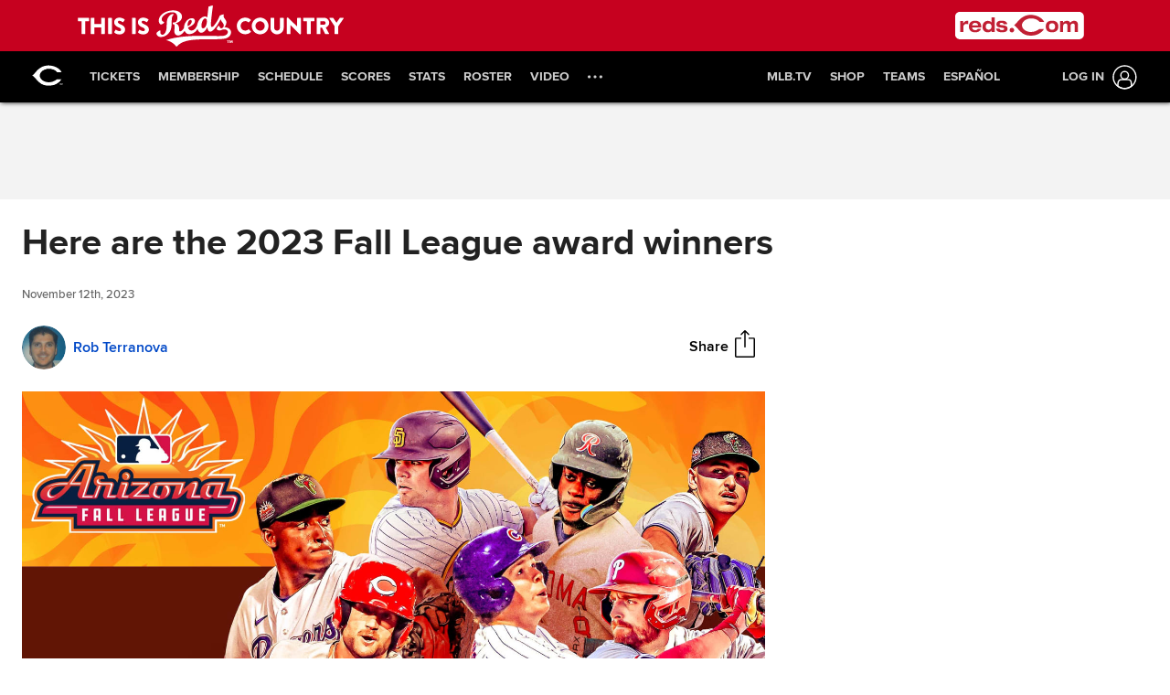

--- FILE ---
content_type: text/html; charset=utf-8
request_url: https://www.mlb.com/reds/news/arizona-fall-league-award-winners-2023?t=reds-pipeline-coverage
body_size: 246496
content:

        <!doctype html>
            <html lang=en>
            <head>
            <title data-rh="true">Arizona Fall League award winners 2023</title>
            <meta data-rh="true" charset="utf-8"/><meta data-rh="true" name="viewport" content="width=device-width, initial-scale=1.0, maximum-scale=1.0, user-scalable=no"/><meta data-rh="true" name="robots" content="max-image-preview:large"/><meta data-rh="true" name="description" content="The 31st rendition of the Arizona Fall League has come to a close, and it comes as no surprise that baseball’s best prospects shined in the desert-based circuit. The Fall League has annually given the Joe Black MVP Award to the top performer, and the Dernell Stenson Sportsmanship Award has"/><meta data-rh="true" property="og:description" content="The 31st rendition of the Arizona Fall League has come to a close, and it comes as no surprise that baseball’s best prospects shined in the desert-based circuit. The Fall League has annually given the Joe Black MVP Award to the top performer, and the Dernell Stenson Sportsmanship Award has"/><meta data-rh="true" property="og:title" content="Here are the 2023 Fall League award winners"/><meta data-rh="true" property="og:image" content="https://img.mlbstatic.com/mlb-images/image/upload/t_2x1/t_w1536/mlb/a74dbvryadngeawe88mu.jpg"/><meta data-rh="true" property="og:site_name" content="MLB.com"/><meta data-rh="true" property="og:type" content="website"/><meta data-rh="true" property="og:url" content="https://www.mlb.com/news/arizona-fall-league-award-winners-2023"/><meta data-rh="true" name="twitter:card" content="summary_large_image"/><meta data-rh="true" name="twitter:site" content="@mlb"/><meta data-rh="true" name="keywords" content="MLB, Baseball, Major League Baseball"/><meta data-rh="true" name="page_name" content="Major League Baseball"/><meta data-rh="true" name="page_section" content="news"/><meta data-rh="true" property="fb:app_id" content="5768707450"/><meta data-rh="true" property="fb:pages" content="5768707450"/><meta data-rh="true" name="env" content="production"/><meta data-rh="true" name="app_group" content="x-fede"/><meta data-rh="true" name="region" content=""/><meta data-rh="true" name="zone" content=""/><meta data-rh="true" name="doubleclick_adunit" content="mlb.mlb"/><meta data-rh="true" name="context-url-prefix" content="/reds"/><meta data-rh="true" name="app-view" content="web"/><meta data-rh="true" name="locale" content="en"/><meta data-rh="true" name="lang" content="en"/><meta data-rh="true" name="club" content="reds"/><meta data-rh="true" name="serverTime" content="2020-10-13T16:03:01-04:00"/><meta data-rh="true" name="omniturePageName" content="Homepage"/><meta data-rh="true" name="apple-mobile-web-app-title" content="MLB.com"/>
            <link data-rh="true" rel="amphtml" href="https://www.mlb.com/amp/news/arizona-fall-league-award-winners-2023.html"/><link data-rh="true" rel="canonical" href="https://www.mlb.com/news/arizona-fall-league-award-winners-2023"/><link data-rh="true" rel="dns-prefetch" href="//www.mlbstatic.com/"/><link data-rh="true" rel="dns-prefetch" href="//builds.mlbstatic.com/"/><link data-rh="true" rel="preconnect" href="//www.mlbstatic.com/" crossOrigin="true"/><link data-rh="true" rel="preconnect" href="//builds.mlbstatic.com/" crossOrigin="true"/><link data-rh="true" rel="preload" href="//www.mlbstatic.com/mlb.com/fonts/proxima-nova-bold.woff2" as="font" type="font/woff2" crossOrigin="true"/><link data-rh="true" rel="preload" href="//www.mlbstatic.com/mlb.com/fonts/proxima-nova-regular.woff2" as="font" type="font/woff2" crossOrigin="true"/><link data-rh="true" rel="alternate" href="https://www.mlb.com" hrefLang="en"/><link data-rh="true" rel="alternate" href="https://www.mlb.com/es" hrefLang="es"/><link data-rh="true" rel="apple-touch-icon" href="//www.mlbstatic.com/team-logos/apple-touch-icons-180x180/113.png"/><link data-rh="true" rel="shortcut icon" href="https://images.ctfassets.net/iiozhi00a8lc/t113_favicon113_k2o4qq0r_5brucyew_png/e3ee9a099bfb0259d30b18e9a1e05ccd/t113_favicon.png"/>
            <script data-rh="true" type="application/ld+json">{"@context":"https://schema.org","@type":"NewsArticle","publisher":{"@type":"Organization","name":"MLB","logo":{"@type":"ImageObject","url":"https://www.mlbstatic.com/team-logos/share/mlb.jpg","height":620,"width":1200},"url":"https://www.mlb.com"},"author":{"name":"Rob Terranova","@type":"Person"},"dateModified":"2023-11-14T21:20:02.337Z","datePublished":"2023-11-12T00:35:37.798Z","headline":"Here are the 2023 Fall League award winners","image":["https://img.mlbstatic.com/mlb-images/image/upload/t_2x1/t_w1536/mlb/a74dbvryadngeawe88mu.jpg"],"mainEntityOfPage":"https://www.mlb.com/news/arizona-fall-league-award-winners-2023","url":"https://www.mlb.com/news/arizona-fall-league-award-winners-2023"}</script><script data-rh="true" type="application/javascript">/*<!--*/
                       (function(window, document){
                            var adobePageParams = {};
                            var oktaCookie = document.cookie.match(/oktaid=([^;]+)/);

                            if (oktaCookie) {
                                adobePageParams['id.okta'] = oktaCookie[1];
                            }
                            adobePageParams['at_property'] = "64bd9a62-f522-8775-9b0d-4984abae73c4";
                            window.targetPageParams = function() {
                            return adobePageParams;
                             };
                       })(window, document);
                    /*-->*/</script><script data-rh="true" src="https://www.mlbstatic.com/mlb.com/adobe-analytics/VisitorAPI.js"></script><script data-rh="true" src="https://www.mlbstatic.com/mlb.com/adobe-analytics/target/2.3.0/at.js"></script><script data-rh="true" src="https://www.mlbstatic.com/mlb.com/adobe-analytics/AppMeasurement-mlb.js"></script><script data-rh="true" src="https://www.mlbstatic.com/mlb.com/adobe-analytics/AppMeasurement.js"></script><script data-rh="true" src="https://assets.adobedtm.com/267c22ecc15c/4a2ad2c78a04/launch-0febec0c5fac.min.js" async="true"></script><script data-rh="true" type="application/javascript">/*<!--*/
                          (function(window, document) {
                            var oktaCookie = document.cookie.match(/oktaid=([^;]+)/);
                            var AuthState = (window.Visitor && window.Visitor.AuthState) ? window.Visitor.AuthState.AUTHENTICATED : 0;

                            if (oktaCookie && window.visitor) {
                                window.visitor.setCustomerIDs({
                                    okta: {
                                        id: oktaCookie[1],
                                        authState: AuthState
                                    },
                                    oktaDuplicate: {
                                        id: oktaCookie[1],
                                        authState: AuthState
                                    }
                                });
                            }
                        })(window, document);
                    /*-->*/</script><script data-rh="true" src="https://www.mlbstatic.com/mlb.com/vendor/mlb-okta/mlb-okta.js"></script><script data-rh="true" id="initial-data" type="application/javascript">/*<!--*/
                        window.initState = {"appConfig":{"appName":"x-fede-prod","appVersion":"v4.3.7","graphqlServiceUrl":"https://data-graph.mlb.com/graphql","graphqlVariables":{"getArticle":{"forgeLocale":"EN_US","formatString":"none","storySlug":"arizona-fall-league-award-winners-2023"},"getSiteConfig":{"contentfulLocale":"en-US","preview":false,"teamId":"t113","teamPropertiesId":"t113-global-properties","teamPaletteId":"t113-base-palette"},"getTopic":{"forgeLocale":"EN_US","topicSlug":"reds-pipeline-coverage"},"getPage":{"path":"/reds"},"getPlaylist":{"experienceGroup":"NEWS_LEGACY_DEDUPE_PG","language":"EN_US","limit":6,"mbox":"","recommendedContentLimit":0,"selectionSlug":"t113-news-list","skip":0,"fetchMoreLimit":1,"recommendedContentTypes":["ARTICLE"]}}},"appState":{"adDomain":"reds.mlb","appId":"","appPath":null,"basePath":"news","club":"reds","configuration":{"datadog":{"disableDatadog":false,"globalSampleRate":25},"hidePlaylistRightRail":true,"hideReaction":false,"hideRecommended":false,"hideRelatedRightRail":false,"hideStickyHeader":false,"hideTaglines":false,"hideTags":false,"hideTopic":false,"playlist":{},"useInfiniteScrolling":false},"contextUrlPrefix":"/reds","env":"production","featureFlagOverrides":{},"forgeLocale":"EN_US","googleTagManager":"GTM-5M3BX9","isApp":false,"isCookieNoTrackQueryParam":false,"isPremiumQueryParam":false,"lang":"en","metaUrl":"https://www.mlb.com/news/arizona-fall-league-award-winners-2023","newsletterServiceUrl":"https://us-central1-mlb-webeng-prod-39c3.cloudfunctions.net/email-newsletter","prefixedTeamId":"t113","queryString":"t=reds-pipeline-coverage","queryStringWithoutTopic":"","reqPath":"/reds/news/arizona-fall-league-award-winners-2023","storySlug":"arizona-fall-league-award-winners-2023","team_id":113,"topicSlug":"reds-pipeline-coverage","userAgent":"Mozilla/5.0 (Macintosh; Intel Mac OS X 10_15_7) AppleWebKit/537.36 (KHTML, like Gecko) Chrome/131.0.0.0 Safari/537.36; ClaudeBot/1.0; +claudebot@anthropic.com)"},"apolloCache":{"ROOT_QUERY":{"__typename":"Query","webPropertiesCollection({\"limit\":1,\"locale\":\"en-US\",\"preview\":false,\"where\":{\"propertiesId\":\"t113-global-properties\"}})":{"__typename":"CF_WebPropertiesCollection","items":[{"__typename":"CF_WebProperties","organismHeadlineFont":{"__typename":"CF_Asset","url":"https://assets.ctfassets.net/iiozhi00a8lc/GOTHAM_woff2/1590616ab1c12b9ea25b70dbd24b41d8/GOTHAM.woff2"},"urlLogo":{"__typename":"CF_Asset","url":"https://images.ctfassets.net/iiozhi00a8lc/t113_url_logocin_url_2020_svg/e03c70c2a5cf9a71d7ad4d019dc014c7/t113_url_logo.svg"},"favicon":{"__typename":"CF_Asset","url":"https://images.ctfassets.net/iiozhi00a8lc/t113_favicon113_k2o4qq0r_5brucyew_png/e3ee9a099bfb0259d30b18e9a1e05ccd/t113_favicon.png"},"headerMastheadTagline":{"__typename":"CF_Asset","url":"https://images.ctfassets.net/iiozhi00a8lc/t113_header_masthead_taglinecin_tagline_2020_svg/95cabdd3f64e8b3dbaefa3192b4ab987/t113_header_masthead_tagline.svg"},"headerPrimaryLogo":null,"headerMastheadTaglineContainerWidth":"512px","headerMastheadTaglineContainerHeight":"45px","organismLogoVersion":"primary","organismLogoStyle":"light","headerMastheadLogoVersion":"primary","headerMastheadLogoStyle":"light","footerLogoVersion":"primary","footerLogoStyle":"dark","headlineTextTransform":"none","headlineFontFamily":"GOTHAM","headlineFontFamilySizeMultiplier":1,"articleVideoAutoPlay":true,"articleVideoAutoPlaySound":false}]},"paletteCollection({\"limit\":1,\"locale\":\"en-US\",\"preview\":false,\"where\":{\"paletteName_contains\":\"t113-base-palette\"}})":{"__typename":"CF_PaletteCollection","items":[{"__typename":"CF_Palette","headerNavigationBackgroundColor":"#000000","headerNavigationTextColor":"#ffffff","headerNavigationTextColorHover":"#FFFFFF","headerNavigationBorderColor":"#C6011f","headerMastheadBackgroundColor":"#c6011f","buttonSpotlightBackgroundColor":"#333333","buttonSpotlightBackgroundColorHover":"lighten","buttonSpotlightTextColor":"#ffffff","buttonSpotlightTextColorHover":"#ffffff","footerBackgroundColor":"#000000","footerBorderColor":"#e2e2e2","footerLinkColorActive":"#ffffff","footerLinkColor":"#999999","footerLinkColorHover":"#ffffff","footerTextColor":"#d2d2d2"}]},"dictionarySetCollection({\"locale\":\"en-US\",\"preview\":false,\"where\":{\"dictionaryTag_contains_all\":\"mlb-news\"}})":{"__typename":"CF_DictionarySetCollection","items":[{"__typename":"CF_DictionarySet","key":"news_playlist_current","dictionaryValue":"Now Reading"},{"__typename":"CF_DictionarySet","key":"news_playlist_next","dictionaryValue":"Up Next"},{"__typename":"CF_DictionarySet","key":"team_leaders_title","dictionaryValue":"Team Leaders"},{"__typename":"CF_DictionarySet","key":"news_newsletter_signup","dictionaryValue":"Sign up"},{"__typename":"CF_DictionarySet","key":"news_playlist","dictionaryValue":"Playlist"},{"__typename":"CF_DictionarySet","key":"skip_to_content","dictionaryValue":"Skip to Content"},{"__typename":"CF_DictionarySet","key":"news_recommended","dictionaryValue":"You may have missed..."},{"__typename":"CF_DictionarySet","key":"news_newsletter_placeholder","dictionaryValue":"Enter your email"},{"__typename":"CF_DictionarySet","key":"news_newsletter_error","dictionaryValue":"Something went wrong, please try again."},{"__typename":"CF_DictionarySet","key":"news_newsletter_subscribed","dictionaryValue":"This email has already been registered for this newsletter!"},{"__typename":"CF_DictionarySet","key":"news_did_you_like","dictionaryValue":"Did you like this story?"},{"__typename":"CF_DictionarySet","key":"news_in_this_story","dictionaryValue":"In this story:"},{"__typename":"CF_DictionarySet","key":"news_share","dictionaryValue":"Share"},{"__typename":"CF_DictionarySet","key":"news_related","dictionaryValue":"Related"}]},"newsArticleCollection({\"locale\":\"en-US\",\"preview\":false,\"where\":{\"team\":{\"teamId\":\"t113\"}}})":{"__typename":"CF_NewsArticleCollection","items":[{"__typename":"CF_NewsArticle","articleVideoAutoPlay":true,"articleVideoAutoPlaySound":false,"configuration":null,"fallbackThumbnail":{"__typename":"CF_Asset","url":"https://images.ctfassets.net/iiozhi00a8lc/7rLiL2FzRtYvRA6WljKhNY/359c3d0e14e8deced16d006ecb2f4218/mlb_fallback_2.jpg"},"heightMinForSticky":2500,"injectedContent":null,"name":"Reds","newsletters":["17","1","58","43","4317","2010","5507"],"newsletterLogoOnDark":null,"newsletterLogoOnLight":null,"newsletterMessaging":"Have the latest news, ticket information, and more from the Cincinnati Reds and MLB delivered right to your inbox.","newsletterSuccessMessage":"Thank you for signing up for Cincinnati Reds and MLB newsletters. ${email} has been successfully added.","newsletterTitle":"Get the latest from the Cincinnati Reds","stickyRelatedHeightDisplacement":700,"tagPrefixPlayer":"player","tagPrefixTeam":null,"team":{"__typename":"CF_Team","teamId":"t113","name":"Reds","teamNameDisplay":"Cincinnati Reds"},"newsletters({\"locale\":\"en-US\"})":["17","1","58","43","4317","2010","5507"]}]},"newsArticleCollection({\"locale\":\"en-US\",\"preview\":false,\"where\":{\"name\":\"MASTER\"}})":{"__typename":"CF_NewsArticleCollection","items":[{"__typename":"CF_NewsArticle","articleVideoAutoPlay":true,"articleVideoAutoPlaySound":false,"configuration":{"global":{"datadog":{"disableDatadog":false,"globalSampleRate":50}},"mobile":{"hideTags":true,"playlist":{"limit":1,"fetchMoreLimit":2,"recommendedContentLimit":0},"hideTopic":false,"hideReaction":false,"hideTaglines":false,"hideRecommended":true,"hideStickyHeader":false,"hideRelatedRightRail":false,"useInfiniteScrolling":true,"hidePlaylistRightRail":true},"appView":{"hideTags":true,"playlist":{"limit":1,"fetchMoreLimit":2,"recommendedContentLimit":0},"hideTopic":false,"hideReaction":false,"hideTaglines":false,"hideRecommended":true,"hideStickyHeader":false,"hideRelatedRightRail":false,"useInfiniteScrolling":true,"hidePlaylistRightRail":true},"desktop":{"hideTags":true,"playlist":{"limit":6,"fetchMoreLimit":1,"recommendedContentLimit":0},"hideTopic":false,"hideReaction":false,"hideTaglines":false,"hideRecommended":true,"hideStickyHeader":true,"hideRelatedRightRail":true,"useInfiniteScrolling":true,"hidePlaylistRightRail":false}},"fallbackThumbnail":{"__typename":"CF_Asset","url":"https://images.ctfassets.net/iiozhi00a8lc/7rLiL2FzRtYvRA6WljKhNY/359c3d0e14e8deced16d006ecb2f4218/mlb_fallback_2.jpg"},"heightMinForSticky":2500,"injectedContent":{"3":{"type":"ad"},"6":{"type":"related"},"8":{"type":"ad"},"10":{"type":"newsletter"},"displayAdDelay":30000,"paragraphWordCount":50},"name":"MASTER","newsletters":["1026","43"],"newsletterLogoOnDark":null,"newsletterLogoOnLight":null,"newsletterMessaging":"Sign up to receive our daily [Morning Lineup](https://www.mlb.com) to stay in the know about the latest trending topics around Major League Baseball.","newsletterSuccessMessage":"Thank you for joining the Morning Lineup newsletter. ${email} has successfully been added. \n\nVisit your [account profile](https://www.mlb.com/account \"Account Profile\") to manage your subscriptions.","newsletterTitle":"Get the Latest From MLB.","stickyRelatedHeightDisplacement":700,"tagPrefixPlayer":"player","tagPrefixTeam":null,"team":null}]},"getPage({\"path\":\"/reds\"})":{"__typename":"Page","headerPath":"/_navs/header/cin/global-nav","paletteKey":"t113-base-palette","propertiesKey":"t113-global-properties","footerPath":"/_navs/footer/cin/global-footer","team":"reds","teamId":"113"},"getArticle({\"language\":\"EN_US\",\"slug\":\"arizona-fall-league-award-winners-2023\"})":{"__typename":"Article","translationId":"4a21dedb-928c-451a-b2ee-d086191cd16e","slug":"arizona-fall-league-award-winners-2023","byline":"Rob Terranova","isMigrated":false,"contentDate":"2023-11-12T00:35:37.798Z","contributors":[{"__typename":"Contributor","name":"Rob Terranova","slug":"rob-terranova","tagline({\"formatString\":\"none\"})":"**Rob Terranova** is a writer for MLB.com and MiLB.com.","thumbnail":{"__typename":"Thumbnail","templateUrl":"https://img.mlbstatic.com/mlb-images/image/private/{formatInstructions}/mlb/pzo0h2aprakp8cvg9exz"}}],"headline":"Here are the 2023 Fall League award winners","lastUpdatedDate":"2023-11-14T21:20:02.337Z","parts":[{"__typename":"Image","caption":null,"contextualCaption":null,"contextualAspectRatio":null,"credit":null,"contentType":null,"format":"jpg","templateUrl":"https://img.mlbstatic.com/mlb-images/image/upload/{formatInstructions}/mlb/a74dbvryadngeawe88mu","type":"image"},{"__typename":"Markdown","content":"The 31st rendition of the Arizona Fall League has come to a close, and it comes as no surprise that baseball’s best prospects shined in the desert-based circuit. The Fall League has annually given the Joe Black MVP Award to the top performer, and the Dernell Stenson Sportsmanship Award has been a staple since 2004. In 2021, the league added more precious metal to the list, so this is the third straight year awards are handed out to the pitcher, offensive player, reliever, breakout and defensive players of the AFL season.\n\nHere are all of the 2023 winners:","type":"text"},{"__typename":"Markdown","content":"**MVP: <a href=\"https://www.milb.com/player/jakob-marsee-805300\" target=\"_blank\">Jakob Marsee</a>, OF, Padres**  \nLast year’s sixth-round Draft selection by San Diego played his way to Double-A San Antonio at the end of the regular season where he enjoyed immediate success and kept that momentum rolling into the desert. Marsee finished a top-five leader in 13 different categories while primarily batting out of the leadoff spot for the Javelinas. Most notably, the <a href=\"https://www.mlb.com/prospects/2023/padres/jakob-marsee-805300\" target=\"_blank\">12th-ranked Padres prospect</a> paced the circuit in runs (25), hits (36), doubles (12) and OPS (1.215), finished second with 21 walks and his 16 stolen bases were third most in the league. <a href=\"https://www.mlb.com/news/padres-prospect-jakob-marsee-wins-arizona-fall-league-joe-black-mvp-award?t=arizona-fall-league-coverage\" target=\"_blank\">More »</a>","type":"text"},{"__typename":"Video","contentDate":"2023-11-07T22:58:41.6Z","preferredPlaybackScenarioURL({\"preferredPlaybacks\":\"mp4AvcPlayback\"})":"https://mlb-cuts-diamond.mlb.com/FORGE/2023/2023-11/07/d5368c5a-447f4a89-1f9f2810-csvm-diamondx64-asset_1280x720_59_4000K.mp4","type":"video","description":"Padres prospect Jakob Marsee lines a two-run homer to right for Peoria during the top of the 4th inning","displayAsVideoGif":false,"duration":"00:00:26","slug":"jakob-marsee-s-two-run-homer-x0173","tags":[{"__typename":"TeamTag","slug":"teamid-135","title":"San Diego Padres","team":{"__ref":"Team:135"},"type":"team"},{"__typename":"TaxonomyTag","slug":"arizona-fall-league","title":"Arizona Fall League","type":"taxonomy"},{"__typename":"TaxonomyTag","slug":"mlb-top-prospects","title":"MLB Top Prospects","type":"taxonomy"},{"__typename":"PersonTag","slug":"playerid-805300","title":"Jakob Marsee","person":{"__ref":"Person:805300"},"type":"player"},{"__typename":"TaxonomyTag","slug":"highlight","title":"highlight","type":"taxonomy"}],"thumbnail":{"__typename":"Thumbnail","templateUrl":"https://img.mlbstatic.com/mlb-images/image/upload/{formatInstructions}/mlb/e2ateuwqwezfgu9h0asa"},"title":"Jakob Marsee's two-run homer","relativeSiteUrl":"/video/jakob-marsee-s-two-run-homer-x0173"},{"__typename":"Markdown","content":"**Offensive Player of the Year: <a href=\"https://www.milb.com/player/james-triantos-701649\" target=\"_blank\">James Triantos</a>, 2B, Cubs**  \nThe <a href=\"https://www.mlb.com/prospects/2023/cubs/james-triantos-701649\" target=\"_blank\">ninth-ranked Cubs prospect</a> hit just four home runs over 83 games during the regular season after missing the first month of action with a torn right meniscus, but something clicked when he arrived in Arizona. Just name an offensive category, and the 20-year-old finished at or near the top of the leaderboard. Triantos slashed .417/.495/.679 for a 1.174 OPS over 22 games for the Solar Sox. He led the circuit with five triples, mashed three home runs and finished with 15 RBIs, 18 runs scored and went 9-for-10 in stolen base attempts. <a href=\"https://www.mlb.com/news/cubs-prospect-james-triantos-wins-arizona-fall-league-offensive-player-of-the-ye\" target=\"_blank\">More »</a>","type":"text"},{"__typename":"Video","contentDate":"2023-10-25T02:30:44.589Z","preferredPlaybackScenarioURL({\"preferredPlaybacks\":\"mp4AvcPlayback\"})":"https://mlb-cuts-diamond.mlb.com/FORGE/2023/2023-10/24/b4e0c3cc-82e25d13-773a667a-csvm-diamondx64-asset_1280x720_59_4000K.mp4","type":"video","description":"James Triantos swats his fifth Arizona Fall League triple to right field for Mesa in the bottom of the 3rd inning","displayAsVideoGif":false,"duration":"00:00:17","slug":"james-triantos-fifth-afl-triple","tags":[{"__typename":"TeamTag","slug":"teamid-112","title":"Chicago Cubs","team":{"__ref":"Team:112"},"type":"team"},{"__typename":"TaxonomyTag","slug":"arizona-fall-league","title":"Arizona Fall League","type":"taxonomy"},{"__typename":"TaxonomyTag","slug":"mlb-top-prospects","title":"MLB Top Prospects","type":"taxonomy"},{"__typename":"PersonTag","slug":"playerid-701649","title":"James Triantos","person":{"__ref":"Person:701649"},"type":"player"}],"thumbnail":{"__typename":"Thumbnail","templateUrl":"https://img.mlbstatic.com/mlb-images/image/upload/{formatInstructions}/mlb/jy5ixl7ufim2xzx5sjdl"},"title":"James Triantos' fifth AFL triple","relativeSiteUrl":"/video/james-triantos-fifth-afl-triple"},{"__typename":"Markdown","content":"**Breakout Player of the Year: <a href=\"https://www.milb.com/player/oliver-dunn-686554\" target=\"_blank\">Oliver Dunn</a>, 2B, Phillies**  \nThe 26-year-old, who was a Minor League Rule 5 pick in 2022 taken from the Yankees, led the Phillies' organization with his 148 wRC+ during the regular season for Double-A Reading. He proved that was no fluke this fall as he comfortably handled three infield positions, finished perfect in stolen base attempts – going 12-for-12 – and ranked second in triples (4), fourth in OPS (1.071), and fifth in average (.342).","type":"text"},{"__typename":"Video","contentDate":"2023-10-25T21:45:50.179Z","preferredPlaybackScenarioURL({\"preferredPlaybacks\":\"mp4AvcPlayback\"})":"https://mlb-cuts-diamond.mlb.com/FORGE/2023/2023-10/25/18498c52-2ef1bb41-9ae2e8f3-csvm-diamondx64-asset_1280x720_59_4000K.mp4","type":"video","description":"Phillies' prospect Oliver Dunn smacks a solo home run to right field for the Scorpions in the Arizona Fall League","displayAsVideoGif":false,"duration":"00:00:30","slug":"oliver-dunn-s-solo-home-run","tags":[{"__typename":"TeamTag","slug":"teamid-143","title":"Philadelphia Phillies","team":{"__ref":"Team:143"},"type":"team"},{"__typename":"TaxonomyTag","slug":"143-affiliate","title":"Phillies affiliate","type":"taxonomy"},{"__typename":"TaxonomyTag","slug":"hitting","title":"hitting","type":"taxonomy"},{"__typename":"TaxonomyTag","slug":"home-run","title":"home run","type":"taxonomy"},{"__typename":"TaxonomyTag","slug":"highlight","title":"highlight","type":"taxonomy"},{"__typename":"TaxonomyTag","slug":"mlb-top-prospects","title":"MLB Top Prospects","type":"taxonomy"},{"__typename":"TaxonomyTag","slug":"minor-league-baseball","title":"MiLB","type":"taxonomy"},{"__typename":"TaxonomyTag","slug":"arizona-fall-league","title":"Arizona Fall League","type":"taxonomy"},{"__typename":"PersonTag","slug":"playerid-686554","title":"Oliver Dunn","person":{"__ref":"Person:686554"},"type":"player"}],"thumbnail":{"__typename":"Thumbnail","templateUrl":"https://img.mlbstatic.com/mlb-images/image/upload/{formatInstructions}/mlb/pszydxie5poglat8uijy"},"title":"Oliver Dunn's solo home run","relativeSiteUrl":"/video/oliver-dunn-s-solo-home-run"},{"__typename":"Markdown","content":"**Defensive Player of the Year: <a href=\"https://www.milb.com/player/ryan-bliss-669208\" target=\"_blank\">Ryan Bliss</a>, 2B, Mariners**  \nComing off a season where Bliss was one of three players to reach the 20-50 plateau, the <a href=\"https://www.mlb.com/prospects/2023/mariners/ryan-bliss-669208\" target=\"_blank\">No. 14 Mariners prospect</a> used his opportunity in the desert to flash the leather. Playing exclusively at second for the Javelinas, Bliss was nearly perfect in the field, committing just one error over his first 18 games (66 total chances), good for a .985 fielding percentage while racking up 10 steals. The Auburn product even got the start for the AL squad in the Fall Stars Game and played four clean innings at second base. He also played a big part in the <a href=\"https://www.mlb.com/news/guardians-kyle-manzardo-mariners-ryan-bliss-arizona-fall-league-semifina?t=arizona-fall-league-coverage\" target=\"_blank\">Javelina’s epic comeback</a> in the Championship play-in game on Friday, connecting on a grand slam to kick-start the rally.","type":"text"},{"__typename":"Video","contentDate":"2023-11-09T23:28:05.381Z","preferredPlaybackScenarioURL({\"preferredPlaybacks\":\"mp4AvcPlayback\"})":"https://mlb-cuts-diamond.mlb.com/FORGE/2023/2023-11/09/996ac2f1-e53744ce-9397a68f-csvm-diamondx64-asset_1280x720_59_4000K.mp4","type":"video","description":"Mariners No. 14 prospect Ryan Bliss discusses his defense during the Arizona Fall League","displayAsVideoGif":false,"duration":"00:01:00","slug":"ryan-bliss-on-fall-league-defense","tags":[{"__typename":"TaxonomyTag","slug":"vod","title":"vod","type":"taxonomy"},{"__typename":"TaxonomyTag","slug":"arizona-fall-league","title":"Arizona Fall League","type":"taxonomy"},{"__typename":"TaxonomyTag","slug":"mlb-top-prospects","title":"MLB Top Prospects","type":"taxonomy"},{"__typename":"TeamTag","slug":"teamid-136","title":"Seattle Mariners","team":{"__ref":"Team:136"},"type":"team"},{"__typename":"PersonTag","slug":"playerid-669208","title":"Ryan Bliss","person":{"__ref":"Person:669208"},"type":"player"}],"thumbnail":{"__typename":"Thumbnail","templateUrl":"https://img.mlbstatic.com/mlb-images/image/upload/{formatInstructions}/mlb/ryw9kepitvmk3ierelb3"},"title":"Ryan Bliss on Fall League defense","relativeSiteUrl":"/video/ryan-bliss-on-fall-league-defense"},{"__typename":"Markdown","content":"**Pitcher of the Year: <a href=\"https://www.milb.com/player/ricky-tiedemann-694357\" target=\"_blank\">Ricky Tiedemann</a>, LHP, Blue Jays**  \nToronto’s <a href=\"https://www.mlb.com/prospects/2023/bluejays/ricky-tiedemann-694357\" target=\"_blank\">top prospect</a> (<a href=\"https://www.mlb.com/prospects/2023/top100/ricky-tiedemann-694357\" target=\"_blank\">MLB No. 31</a>) was limited to 44 frames this year as he battled shoulder and biceps issues. But the southpaw appeared to be back to form as he routinely hit 96-97 mph with his fastball. Tiedemann whiffed 23 over 18 innings for Surprise while sporting a 2.50 ERA, 1.11 WHIP and a .190 average against in four starts. His performance also earned him a Fall Stars Game roster selection. <a href=\"https://www.mlb.com/news/blue-jays-prospect-ricky-tiedemann-wins-arizona-fall-league-pitcher-of-the-year-\" target=\"_blank\">More »</a>","type":"text"},{"__typename":"Video","contentDate":"2023-10-21T03:44:47.508Z","preferredPlaybackScenarioURL({\"preferredPlaybacks\":\"mp4AvcPlayback\"})":"https://mlb-cuts-diamond.mlb.com/FORGE/2023/2023-10/20/d61b8418-31f92d43-8540aa7b-csvm-diamondx64-asset_1280x720_59_4000K.mp4","type":"video","description":"No. 1 Blue Jays prospect Ricky Tiedemann strikes out five batters over five solid innings for Surprise in Arizona Fall League action","displayAsVideoGif":false,"duration":"00:00:44","slug":"ricky-tiedemann-s-five-strikeouts-x5895","tags":[{"__typename":"TeamTag","slug":"teamid-141","title":"Toronto Blue Jays","team":{"__ref":"Team:141"},"type":"team"},{"__typename":"TaxonomyTag","slug":"arizona-fall-league","title":"Arizona Fall League","type":"taxonomy"},{"__typename":"TaxonomyTag","slug":"mlb-top-prospects","title":"MLB Top Prospects","type":"taxonomy"},{"__typename":"TaxonomyTag","slug":"141-affiliate","title":"Blue Jays affiliate","type":"taxonomy"},{"__typename":"PersonTag","slug":"playerid-694357","title":"Ricky Tiedemann","person":{"__ref":"Person:694357"},"type":"player"}],"thumbnail":{"__typename":"Thumbnail","templateUrl":"https://img.mlbstatic.com/mlb-images/image/upload/{formatInstructions}/mlb/rfdjrosw5zykcyjel5ih"},"title":"Ricky Tiedemann's five strikeouts","relativeSiteUrl":"/video/ricky-tiedemann-s-five-strikeouts-x5895"},{"__typename":"Markdown","content":"**Reliever of the Year: <a href=\"https://www.milb.com/player/emiliano-teodo-693713\" target=\"_blank\">Emiliano Teodo</a>, RHP, Rangers**  \nThe 22-year-old wrapped up the season as arguably the most dominant pitcher in the Fall League. Armed with a fastball that regularly reached triple digits and a power breaking ball that can climb into the 90s, <a href=\"https://www.mlb.com/prospects/2023/rangers/emiliano-teodo-693713\" target=\"_blank\">Texas’ 22nd-ranked prospect</a> led the circuit with five saves and did not allow a run over eight appearances (11 innings), scattering three hits and a trio of walks while fanning 19 and posting a ridiculous 0.55 WHIP.","type":"text"},{"__typename":"Video","contentDate":"2023-10-17T03:46:11.832Z","preferredPlaybackScenarioURL({\"preferredPlaybacks\":\"mp4AvcPlayback\"})":"https://mlb-cuts-diamond.mlb.com/FORGE/2023/2023-10/16/79533a0c-492097a1-4e9ac5ea-csvm-diamondx64-asset_1280x720_59_4000K.mp4","type":"video","description":"Rangers' 22nd-ranked prospect Emiliano Teodo fans five batters through two scoreless frames for Surprise","displayAsVideoGif":false,"duration":"00:00:49","slug":"emiliano-teodo-s-five-strikeouts","tags":[{"__typename":"TeamTag","slug":"teamid-140","title":"Texas Rangers","team":{"__ref":"Team:140"},"type":"team"},{"__typename":"TaxonomyTag","slug":"mlb-top-prospects","title":"MLB Top Prospects","type":"taxonomy"},{"__typename":"TaxonomyTag","slug":"arizona-fall-league","title":"Arizona Fall League","type":"taxonomy"},{"__typename":"PersonTag","slug":"playerid-693713","title":"Emiliano Teodo","person":{"__ref":"Person:693713"},"type":"player"},{"__typename":"TaxonomyTag","slug":"minor-league-baseball","title":"MiLB","type":"taxonomy"}],"thumbnail":{"__typename":"Thumbnail","templateUrl":"https://img.mlbstatic.com/mlb-images/image/upload/{formatInstructions}/mlb/jvbzk1jpcfh35qtmwy4m"},"title":"Emiliano Teodo's five strikeouts","relativeSiteUrl":"/video/emiliano-teodo-s-five-strikeouts"},{"__typename":"Markdown","content":"**Dernell Stenson Sportsmanship Award:** **<a href=\"https://www.milb.com/player/michael-trautwein-681114\" target=\"_blank\">Michael Trautwein</a>, C, Reds**  \nThe Stenson Sportsmanship Award was created in 2004 to honor the memory of former player Dernell Stenson, who was killed in 2003 in Arizona during the AFL season. The sportsmanship award is presented annually to the player who best exemplifies unselfishness, hard work and leadership. So it’s no surprise that this year’s recipient is Cincinnati's 13th-rounder out of Northwestern from the 2021 Draft. After splitting time between catcher and outfield during the season, Trautwein dedicated himself to improving his craft behind the dish for the Saguaros, not only refining his receiving skills and overall defense, but he also showcased his improved offense during the Fall Stars Game where he doubled, stole a base and scored for the NL squad.","type":"text"}],"relativeSiteUrl":"/news/arizona-fall-league-award-winners-2023","contentType":"news","subHeadline":null,"summary":"The 31st rendition of the Arizona Fall League has come to a close, and it comes as no surprise that baseball’s best prospects shined in the desert-based circuit. The Fall League has annually given the Joe Black MVP Award to the top performer, and the Dernell Stenson Sportsmanship Award has","tagline({\"formatString\":\"none\"})":null,"tags":[{"__typename":"InternalTag","slug":"storytype-article","title":"Article","type":"article"},{"__typename":"ContributorTag","slug":"rob-terranova","title":"Rob Terranova","type":"contributor"},{"__typename":"TaxonomyTag","slug":"apple-news","title":"Apple News","type":"taxonomy"},{"__typename":"TaxonomyTag","slug":"mlb-top-prospects","title":"MLB Top Prospects","type":"taxonomy"},{"__typename":"TaxonomyTag","slug":"arizona-fall-league","title":"Arizona Fall League","type":"taxonomy"},{"__typename":"PersonTag","slug":"playerid-694357","title":"Ricky Tiedemann","person":{"__ref":"Person:694357"},"type":"player"},{"__typename":"TeamTag","slug":"teamid-141","type":"team","title":"Toronto Blue Jays","team":{"__ref":"Team:141"}},{"__typename":"PersonTag","slug":"playerid-693713","title":"Emiliano Teodo","person":{"__ref":"Person:693713"},"type":"player"},{"__typename":"TeamTag","slug":"teamid-140","type":"team","title":"Texas Rangers","team":{"__ref":"Team:140"}},{"__typename":"PersonTag","slug":"playerid-805300","title":"Jakob Marsee","person":{"__ref":"Person:805300"},"type":"player"},{"__typename":"TeamTag","slug":"teamid-135","type":"team","title":"San Diego Padres","team":{"__ref":"Team:135"}},{"__typename":"PersonTag","slug":"playerid-701649","title":"James Triantos","person":{"__ref":"Person:701649"},"type":"player"},{"__typename":"TeamTag","slug":"teamid-112","type":"team","title":"Chicago Cubs","team":{"__ref":"Team:112"}},{"__typename":"PersonTag","slug":"playerid-686554","title":"Oliver Dunn","person":{"__ref":"Person:686554"},"type":"player"},{"__typename":"TeamTag","slug":"teamid-143","type":"team","title":"Philadelphia Phillies","team":{"__ref":"Team:143"}},{"__typename":"PersonTag","slug":"playerid-669208","title":"Ryan Bliss","person":{"__ref":"Person:669208"},"type":"player"},{"__typename":"TeamTag","slug":"teamid-136","type":"team","title":"Seattle Mariners","team":{"__ref":"Team:136"}},{"__typename":"PersonTag","slug":"playerid-681114","title":"Michael Trautwein","person":{"__ref":"Person:681114"},"type":"player"},{"__typename":"TeamTag","slug":"teamid-113","type":"team","title":"Cincinnati Reds","team":{"__ref":"Team:113"}},{"__typename":"TaxonomyTag","slug":"send-to-milb","title":"Send to MiLB","type":"taxonomy"}],"type":"story","thumbnail":"https://img.mlbstatic.com/mlb-images/image/upload/{formatInstructions}/mlb/a74dbvryadngeawe88mu","title":"Arizona Fall League award winners 2023"},"getTeamsBySportId({\"ids\":[1]})":[{"__ref":"Team:133"},{"__ref":"Team:134"},{"__ref":"Team:135"},{"__ref":"Team:136"},{"__ref":"Team:137"},{"__ref":"Team:138"},{"__ref":"Team:139"},{"__ref":"Team:140"},{"__ref":"Team:141"},{"__ref":"Team:142"},{"__ref":"Team:143"},{"__ref":"Team:144"},{"__ref":"Team:145"},{"__ref":"Team:146"},{"__ref":"Team:147"},{"__ref":"Team:158"},{"__ref":"Team:108"},{"__ref":"Team:109"},{"__ref":"Team:110"},{"__ref":"Team:111"},{"__ref":"Team:112"},{"__ref":"Team:113"},{"__ref":"Team:114"},{"__ref":"Team:115"},{"__ref":"Team:116"},{"__ref":"Team:117"},{"__ref":"Team:118"},{"__ref":"Team:119"},{"__ref":"Team:120"},{"__ref":"Team:121"}],"getHeaderFromForgePath({\"contentSource\":\"MLB\",\"headerPath\":\"/_navs/header/cin/global-nav\",\"locale\":\"en-US\",\"paletteKey\":\"t113-base-palette\",\"propertiesKey\":\"t113-global-properties\"})":{"__typename":"Header","navigation":[{"__typename":"NavItem","customPropertiesString":"mobile:true;","icon":null,"linkTarget":null,"linkText":"Tickets","linkUrl":"/tickets","placement":"mobile","visible":"true","subNav":[{"__typename":"SubnavColumn","title":null,"navigation":[{"__typename":"NavItem","placement":null,"linkText":"Redsfest","linkUrl":"/fans/redsfest","linkTarget":null,"visible":"false","icon":null,"tooltip":null,"customPropertiesString":null},{"__typename":"NavItem","placement":null,"linkText":"Opening Day Ticket Opportunity","linkUrl":"/forms/cin-2024-od-opportunity","linkTarget":null,"visible":"false","icon":null,"tooltip":null,"customPropertiesString":null},{"__typename":"NavItem","placement":null,"linkText":"Postseason Ticket Info","linkUrl":"/tickets/postseason","linkTarget":null,"visible":"false","icon":null,"tooltip":null,"customPropertiesString":null},{"__typename":"NavItem","placement":null,"linkText":"Single Game Tickets","linkUrl":"/tickets/single-game-tickets","linkTarget":null,"visible":"true","icon":null,"tooltip":null,"customPropertiesString":null},{"__typename":"NavItem","placement":null,"linkText":"Spring Training","linkUrl":"https://www.mlb.com/reds/spring-training","linkTarget":null,"visible":"true","icon":null,"tooltip":null,"customPropertiesString":null},{"__typename":"NavItem","placement":null,"linkText":"Season Membership","linkUrl":"/tickets/season-tickets","linkTarget":null,"visible":null,"icon":null,"tooltip":null,"customPropertiesString":null},{"__typename":"NavItem","placement":null,"linkText":"Reds Promotions","linkUrl":"/tickets/promotions/2026","linkTarget":null,"visible":"true","icon":null,"tooltip":null,"customPropertiesString":null},{"__typename":"NavItem","placement":null,"linkText":"Induction Weekend HIDDEN","linkUrl":"/tickets/specials/induction-weekend","linkTarget":null,"visible":"false","icon":null,"tooltip":null,"customPropertiesString":null},{"__typename":"NavItem","placement":null,"linkText":"Opening Day Ticket Opportunity","linkUrl":"/forms/od-opportunity","linkTarget":null,"visible":"false","icon":null,"tooltip":null,"customPropertiesString":null},{"__typename":"NavItem","placement":null,"linkText":"Fan Appreciation Day","linkUrl":"/tickets/specials/fan-appreciation","linkTarget":null,"visible":"false","icon":null,"tooltip":null,"customPropertiesString":null},{"__typename":"NavItem","placement":null,"linkText":"Pick-6 Plan","linkUrl":"/tickets/packs/pick-6","linkTarget":null,"visible":"true","icon":null,"tooltip":null,"customPropertiesString":null},{"__typename":"NavItem","placement":null,"linkText":"Special Ticket Packages","linkUrl":"/tickets/specials/ticket-packages","linkTarget":null,"visible":"true","icon":null,"tooltip":null,"customPropertiesString":null},{"__typename":"NavItem","placement":null,"linkText":"Reds Flex Ticket Pack","linkUrl":"/tickets/specials/flex","linkTarget":null,"visible":"true","icon":null,"tooltip":null,"customPropertiesString":null},{"__typename":"NavItem","placement":null,"linkText":"Reds Ticket Discounts","linkUrl":"/tickets/specials","linkTarget":null,"visible":null,"icon":null,"tooltip":null,"customPropertiesString":null},{"__typename":"NavItem","placement":null,"linkText":"90s Post-Game Concert HIDDEN","linkUrl":"/tickets/concerts/love-the-90s","linkTarget":null,"visible":"false","icon":null,"tooltip":null,"customPropertiesString":null},{"__typename":"NavItem","placement":null,"linkText":"Cincy on Tap Festival HIDDEN","linkUrl":"/fans/cincy-on-tap","linkTarget":null,"visible":"false","icon":null,"tooltip":null,"customPropertiesString":null},{"__typename":"NavItem","placement":null,"linkText":"Flex Ticket Pack HIDDEN","linkUrl":"/tickets/specials/flex","linkTarget":null,"visible":"false","icon":null,"tooltip":null,"customPropertiesString":null},{"__typename":"NavItem","placement":null,"linkText":"Post-Game Concerts","linkUrl":"/tickets/concerts/post-game","linkTarget":null,"visible":"true","icon":null,"tooltip":null,"customPropertiesString":null},{"__typename":"NavItem","placement":null,"linkText":"Military & First Responders","linkUrl":"/tickets/specials/military-discount","linkTarget":null,"visible":"true","icon":null,"tooltip":null,"customPropertiesString":null},{"__typename":"NavItem","placement":null,"linkText":"3-2-1 Tuesdays HIDDEN","linkUrl":"/tickets/321-tuesdays","linkTarget":null,"visible":"false","icon":null,"tooltip":null,"customPropertiesString":null},{"__typename":"NavItem","placement":null,"linkText":"Summer Sundays HIDDEN","linkUrl":"/tickets/specials/summer-sundays","linkTarget":null,"visible":"false","icon":null,"tooltip":null,"customPropertiesString":null},{"__typename":"NavItem","placement":null,"linkText":"2026 Savannah Bananas Games","linkUrl":"/tickets/events/bananas","linkTarget":"","visible":null,"icon":null,"tooltip":null,"customPropertiesString":null},{"__typename":"NavItem","placement":null,"linkText":"Pink Party HIDDEN","linkUrl":"/community/pink-party","linkTarget":null,"visible":"false","icon":null,"tooltip":null,"customPropertiesString":null},{"__typename":"NavItem","placement":null,"linkText":"Sliding into Om HIDDEN","linkUrl":"/tickets/specials/sliding-om","linkTarget":null,"visible":"false","icon":null,"tooltip":null,"customPropertiesString":null},{"__typename":"NavItem","placement":null,"linkText":"Billy Joel Concert HIDDEN","linkUrl":"/tickets/concerts/billy-joel","linkTarget":null,"visible":"false","icon":null,"tooltip":null,"customPropertiesString":null},{"__typename":"NavItem","placement":null,"linkText":"Premium Seating","linkUrl":"/tickets/premium","linkTarget":null,"visible":null,"icon":null,"tooltip":null,"customPropertiesString":null},{"__typename":"NavItem","placement":null,"linkText":"Press Club","linkUrl":"/tickets/premium/press-club","linkTarget":null,"visible":null,"icon":null,"tooltip":null,"customPropertiesString":null},{"__typename":"NavItem","placement":null,"linkText":"Group Tickets","linkUrl":"/tickets/group-tickets","linkTarget":null,"visible":null,"icon":null,"tooltip":null,"customPropertiesString":null},{"__typename":"NavItem","placement":null,"linkText":"Hospitality and Party Areas","linkUrl":"/tickets/group-tickets/hospitality","linkTarget":null,"visible":null,"icon":null,"tooltip":null,"customPropertiesString":null},{"__typename":"NavItem","placement":null,"linkText":"Reds Gift Cards","linkUrl":"/tickets/info/gift-cards","linkTarget":null,"visible":null,"icon":null,"tooltip":null,"customPropertiesString":null},{"__typename":"NavItem","placement":null,"linkText":"My Tickets","linkUrl":"/tickets/my-tickets","linkTarget":null,"visible":null,"icon":null,"tooltip":null,"customPropertiesString":null},{"__typename":"NavItem","placement":null,"linkText":"VIP Packages","linkUrl":"/tickets/vip-packages","linkTarget":null,"visible":"true","icon":null,"tooltip":null,"customPropertiesString":null},{"__typename":"NavItem","placement":null,"linkText":"Discounts & Deals","linkUrl":"/tickets/specials","linkTarget":null,"visible":"false","icon":null,"tooltip":null,"customPropertiesString":null},{"__typename":"NavItem","placement":null,"linkText":"Buy & Sell Tickets on SeatGeek","linkUrl":"https://seatgeek.com/cincinnati-reds-tickets?aid=15970&pid=integration&rid=1&utm_me[…]rtnership&utm_source=reds_sponsorship&utm_campaign=integration","linkTarget":"_blank","visible":null,"icon":null,"tooltip":null,"customPropertiesString":null}]}]},{"__typename":"NavItem","customPropertiesString":"mobile:true;","icon":null,"linkTarget":null,"linkText":"Membership","linkUrl":"/tickets/season-tickets","placement":"mobile","visible":null,"subNav":[{"__typename":"SubnavColumn","title":null,"navigation":[]}]},{"__typename":"NavItem","customPropertiesString":"align:right;","icon":"rewards","linkTarget":null,"linkText":"Members","linkUrl":"/tickets/season-tickets/membership","placement":"right","visible":"false","subNav":[{"__typename":"SubnavColumn","title":null,"navigation":[]}]},{"__typename":"NavItem","customPropertiesString":"mobile:true;","icon":null,"linkTarget":null,"linkText":"Schedule","linkUrl":"/schedule/","placement":"mobile","visible":null,"subNav":[{"__typename":"SubnavColumn","title":null,"navigation":[{"__typename":"NavItem","placement":null,"linkText":"2026 Regular Season Schedule","linkUrl":"/schedule/2026-03","linkTarget":null,"visible":null,"icon":null,"tooltip":null,"customPropertiesString":null},{"__typename":"NavItem","placement":null,"linkText":"2026 Spring Training Schedule","linkUrl":"/schedule/2026-02","linkTarget":null,"visible":"true","icon":null,"tooltip":null,"customPropertiesString":null},{"__typename":"NavItem","placement":null,"linkText":"Reds Promotions Schedule","linkUrl":"/tickets/promotions/2025","linkTarget":null,"visible":"true","icon":null,"tooltip":null,"customPropertiesString":null},{"__typename":"NavItem","placement":null,"linkText":"Broadcast Schedule","linkUrl":"/schedule/list","linkTarget":null,"visible":"true","icon":null,"tooltip":null,"customPropertiesString":null},{"__typename":"NavItem","placement":null,"linkText":"Reds TV","linkUrl":"/fans/reds-tv","linkTarget":null,"visible":null,"icon":null,"tooltip":null,"customPropertiesString":null},{"__typename":"NavItem","placement":null,"linkText":"Sortable Schedule","linkUrl":"/schedule/2025-02/list","linkTarget":null,"visible":null,"icon":null,"tooltip":null,"customPropertiesString":null},{"__typename":"NavItem","placement":null,"linkText":"Downloadable Schedule","linkUrl":"/schedule/downloadable-schedule","linkTarget":null,"visible":null,"icon":null,"tooltip":null,"customPropertiesString":null},{"__typename":"NavItem","placement":null,"linkText":"Printable Schedule","linkUrl":"/schedule/printable","linkTarget":null,"visible":null,"icon":null,"tooltip":null,"customPropertiesString":null},{"__typename":"NavItem","placement":null,"linkText":"Reds Country Radio Affiliates","linkUrl":"/fans/radio/affiliates","linkTarget":null,"visible":null,"icon":null,"tooltip":null,"customPropertiesString":null},{"__typename":"NavItem","placement":null,"linkText":"Stream with FOX Sports GO","linkUrl":"/schedule/in-market-streaming","linkTarget":null,"visible":"false","icon":null,"tooltip":null,"customPropertiesString":null},{"__typename":"NavItem","placement":null,"linkText":"MLB Events","linkUrl":"https://www.mlb.com/events","linkTarget":null,"visible":null,"icon":null,"tooltip":null,"customPropertiesString":null}]}]},{"__typename":"NavItem","customPropertiesString":null,"icon":null,"linkTarget":null,"linkText":"Spring Training","linkUrl":"/spring-training","placement":null,"visible":"false","subNav":[{"__typename":"SubnavColumn","title":null,"navigation":[{"__typename":"NavItem","placement":null,"linkText":"Spring Training Information","linkUrl":"/spring-training","linkTarget":null,"visible":null,"icon":null,"tooltip":null,"customPropertiesString":null},{"__typename":"NavItem","placement":null,"linkText":"Spring Training Tickets","linkUrl":"/tickets/spring-training","linkTarget":null,"visible":null,"icon":null,"tooltip":null,"customPropertiesString":null},{"__typename":"NavItem","placement":null,"linkText":"Spring Training Schedule","linkUrl":"/schedule/2023-02","linkTarget":null,"visible":null,"icon":null,"tooltip":null,"customPropertiesString":null},{"__typename":"NavItem","placement":null,"linkText":"Promos and Special Events","linkUrl":"/spring-training/promos","linkTarget":null,"visible":"false","icon":null,"tooltip":null,"customPropertiesString":null},{"__typename":"NavItem","placement":null,"linkText":"Spring Travel Packages","linkUrl":"/spring-training/travel-packages","linkTarget":null,"visible":"false","icon":null,"tooltip":null,"customPropertiesString":null},{"__typename":"NavItem","placement":null,"linkText":"Spring Training A-Z Guide","linkUrl":"/spring-training/a-to-z-guide","linkTarget":null,"visible":null,"icon":null,"tooltip":null,"customPropertiesString":null},{"__typename":"NavItem","placement":null,"linkText":"Goodyear Ballpark","linkUrl":"/spring-training/ballpark","linkTarget":null,"visible":null,"icon":null,"tooltip":null,"customPropertiesString":null},{"__typename":"NavItem","placement":null,"linkText":"Goodyear Local Attractions","linkUrl":"/spring-training/local-attractions","linkTarget":null,"visible":null,"icon":null,"tooltip":null,"customPropertiesString":null},{"__typename":"NavItem","placement":null,"linkText":"Player Development Complex","linkUrl":"/spring-training/player-development-complex","linkTarget":null,"visible":null,"icon":null,"tooltip":null,"customPropertiesString":null}]}]},{"__typename":"NavItem","customPropertiesString":"mobile:true;","icon":null,"linkTarget":null,"linkText":"Scores","linkUrl":"/scores","placement":"mobile","visible":null,"subNav":[{"__typename":"SubnavColumn","title":null,"navigation":[]}]},{"__typename":"NavItem","customPropertiesString":"mobile:true;","icon":null,"linkTarget":null,"linkText":"Stats","linkUrl":"/stats","placement":"mobile","visible":null,"subNav":[{"__typename":"SubnavColumn","title":null,"navigation":[{"__typename":"NavItem","placement":null,"linkText":"Top Prospects","linkUrl":"https://www.mlb.com/prospects/stats?teamId=113","linkTarget":null,"visible":null,"icon":null,"tooltip":null,"customPropertiesString":null},{"__typename":"NavItem","placement":null,"linkText":"Affiliate Stats","linkUrl":"https://www.mlb.com/prospects/stats/affiliates?teamId=113","linkTarget":null,"visible":null,"icon":null,"tooltip":null,"customPropertiesString":null},{"__typename":"NavItem","placement":null,"linkText":"Baseball Savant","linkUrl":"https://baseballsavant.mlb.com/team/113","linkTarget":null,"visible":null,"icon":null,"tooltip":null,"customPropertiesString":null},{"__typename":"NavItem","placement":null,"linkText":"Top Rookie Stats","linkUrl":"https://www.mlb.com/reds/stats/national-league?playerPool=ROOKIES","linkTarget":null,"visible":null,"icon":null,"tooltip":null,"customPropertiesString":null},{"__typename":"NavItem","placement":null,"linkText":"Sortable Team Stats","linkUrl":"/stats/team","linkTarget":null,"visible":null,"icon":null,"tooltip":null,"customPropertiesString":null}]}]},{"__typename":"NavItem","customPropertiesString":null,"icon":null,"linkTarget":null,"linkText":"Roster","linkUrl":"/roster","placement":null,"visible":null,"subNav":[{"__typename":"SubnavColumn","title":null,"navigation":[{"__typename":"NavItem","placement":null,"linkText":"40-Man Roster","linkUrl":"/roster/40-man/","linkTarget":null,"visible":"true","icon":null,"tooltip":null,"customPropertiesString":null},{"__typename":"NavItem","placement":null,"linkText":"Non-Roster Invitees - HIDDEN","linkUrl":"/roster/nri","linkTarget":null,"visible":"false","icon":null,"tooltip":null,"customPropertiesString":null},{"__typename":"NavItem","placement":null,"linkText":"Depth Chart","linkUrl":"/roster/depth-chart","linkTarget":null,"visible":"true","icon":null,"tooltip":null,"customPropertiesString":null},{"__typename":"NavItem","placement":null,"linkText":"Top 30 Prospects","linkUrl":"https://www.mlb.com/prospects/reds","linkTarget":null,"visible":null,"icon":null,"tooltip":null,"customPropertiesString":null},{"__typename":"NavItem","placement":null,"linkText":"Coaches","linkUrl":"/roster/coaches/","linkTarget":null,"visible":"true","icon":null,"tooltip":null,"customPropertiesString":null},{"__typename":"NavItem","placement":null,"linkText":"Starting Lineups","linkUrl":"/roster/starting-lineups","linkTarget":null,"visible":"true","icon":null,"tooltip":null,"customPropertiesString":null},{"__typename":"NavItem","placement":null,"linkText":"Transactions","linkUrl":"/roster/transactions","linkTarget":null,"visible":"true","icon":null,"tooltip":null,"customPropertiesString":null},{"__typename":"NavItem","placement":null,"linkText":"Injury Updates","linkUrl":"https://www.mlb.com/reds/news/topic/reds-injury-report","linkTarget":null,"visible":"true","icon":null,"tooltip":null,"customPropertiesString":null},{"__typename":"NavItem","placement":null,"linkText":"Draft Results","linkUrl":"https://www.mlb.com/draft/tracker/all/team/reds","linkTarget":null,"visible":"false","icon":null,"tooltip":null,"customPropertiesString":null},{"__typename":"NavItem","placement":null,"linkText":"Front Office","linkUrl":"/team/front-office","linkTarget":null,"visible":null,"icon":null,"tooltip":null,"customPropertiesString":null},{"__typename":"NavItem","placement":null,"linkText":"Player Development & Scouting Directory","linkUrl":"/team/player-development-scouting-directory","linkTarget":null,"visible":"false","icon":null,"tooltip":null,"customPropertiesString":null},{"__typename":"NavItem","placement":null,"linkText":"Minor League Coaches","linkUrl":"/team/minor-league-coaches","linkTarget":null,"visible":"false","icon":null,"tooltip":null,"customPropertiesString":null},{"__typename":"NavItem","placement":null,"linkText":"Broadcasters","linkUrl":"/team/broadcasters","linkTarget":null,"visible":null,"icon":null,"tooltip":null,"customPropertiesString":null}]}]},{"__typename":"NavItem","customPropertiesString":null,"icon":null,"linkTarget":null,"linkText":"Video","linkUrl":"/video","placement":null,"visible":"true","subNav":[{"__typename":"SubnavColumn","title":null,"navigation":[{"__typename":"NavItem","placement":null,"linkText":"Through 162","linkUrl":"/video/topic/cin-through-162","linkTarget":null,"visible":null,"icon":null,"tooltip":null,"customPropertiesString":null},{"__typename":"NavItem","placement":null,"linkText":"Reds and Roto-Rooter Unclogging the Bases","linkUrl":"/video/topic/reds-unclogging-the-bases","linkTarget":null,"visible":"true","icon":null,"tooltip":null,"customPropertiesString":null},{"__typename":"NavItem","placement":null,"linkText":"Reds Movement that Inspires pres. by Kia","linkUrl":"/video/topic/reds-movement","linkTarget":null,"visible":null,"icon":null,"tooltip":null,"customPropertiesString":null},{"__typename":"NavItem","placement":null,"linkText":"Reds Productions","linkUrl":"/video/topic/reds-productions","linkTarget":null,"visible":"false","icon":null,"tooltip":null,"customPropertiesString":null},{"__typename":"NavItem","placement":null,"linkText":"Reds Curtain Calls","linkUrl":"/video/topic/reds-curtain-calls","linkTarget":null,"visible":"false","icon":null,"tooltip":null,"customPropertiesString":null},{"__typename":"NavItem","placement":null,"linkText":"Reds Cut 4","linkUrl":"/video/topic/reds-cut4","linkTarget":null,"visible":"false","icon":null,"tooltip":null,"customPropertiesString":null},{"__typename":"NavItem","placement":null,"linkText":"Reds Reviews","linkUrl":"/video/topic/reds-reviews","linkTarget":null,"visible":"false","icon":null,"tooltip":null,"customPropertiesString":null},{"__typename":"NavItem","placement":null,"linkText":"Reds Manager Postgame","linkUrl":"/video/topic/reds-manager-postgame","linkTarget":null,"visible":"false","icon":null,"tooltip":null,"customPropertiesString":null},{"__typename":"NavItem","placement":null,"linkText":"Reds Game Recap","linkUrl":"/video/topic/reds-game-recap","linkTarget":null,"visible":"true","icon":null,"tooltip":null,"customPropertiesString":null},{"__typename":"NavItem","placement":null,"linkText":"Reds Podcasts","linkUrl":"http://mlb.mlb.com/fan_forum/podcasts/index.jsp?c_id=cin","linkTarget":null,"visible":"false","icon":null,"tooltip":null,"customPropertiesString":null},{"__typename":"NavItem","placement":null,"linkText":"MLB Network","linkUrl":"https://www.mlb.com/network","linkTarget":null,"visible":"false","icon":null,"tooltip":null,"customPropertiesString":null}]}]},{"__typename":"NavItem","customPropertiesString":"","icon":null,"linkTarget":null,"linkText":"News","linkUrl":"/news","placement":null,"visible":null,"subNav":[{"__typename":"SubnavColumn","title":null,"navigation":[{"__typename":"NavItem","placement":null,"linkText":"Probable Pitchers HIDDEN","linkUrl":"/roster/probable-pitchers","linkTarget":null,"visible":"false","icon":null,"tooltip":null,"customPropertiesString":null},{"__typename":"NavItem","placement":null,"linkText":"Gameday Notes HIDDEN","linkUrl":"/news/game-notes","linkTarget":null,"visible":"false","icon":null,"tooltip":null,"customPropertiesString":null},{"__typename":"NavItem","placement":null,"linkText":"Official Releases","linkUrl":"/news/topic/reds-press-releases","linkTarget":null,"visible":"true","icon":null,"tooltip":null,"customPropertiesString":null},{"__typename":"NavItem","placement":null,"linkText":"News Around Reds Country","linkUrl":"/news/topic/news-around-reds-country","linkTarget":null,"visible":null,"icon":null,"tooltip":null,"customPropertiesString":null},{"__typename":"NavItem","placement":null,"linkText":"Reds Pipeline","linkUrl":"/news/topic/reds-pipeline-coverage","linkTarget":null,"visible":"true","icon":null,"tooltip":null,"customPropertiesString":null},{"__typename":"NavItem","placement":null,"linkText":"Inside Reds Pipeline","linkUrl":"/team/pipeline","linkTarget":null,"visible":null,"icon":null,"tooltip":null,"customPropertiesString":null},{"__typename":"NavItem","placement":null,"linkText":"Reds Prospects News","linkUrl":"https://www.milb.com/milb/news/t-222671188","linkTarget":null,"visible":"false","icon":null,"tooltip":null,"customPropertiesString":null},{"__typename":"NavItem","placement":null,"linkText":"RSS News Feed","linkUrl":"/feeds/news/rss.xml","linkTarget":null,"visible":"false","icon":null,"tooltip":null,"customPropertiesString":null},{"__typename":"NavItem","placement":null,"linkText":"Reds History","linkUrl":"/history","linkTarget":null,"visible":"true","icon":null,"tooltip":null,"customPropertiesString":null},{"__typename":"NavItem","placement":null,"linkText":"Reds History Feature Stories","linkUrl":"/news/topic/reds-history-trivia","linkTarget":null,"visible":"false","icon":null,"tooltip":null,"customPropertiesString":null},{"__typename":"NavItem","placement":null,"linkText":"MLB News","linkUrl":"https://www.mlb.com/news","linkTarget":null,"visible":"true","icon":null,"tooltip":null,"customPropertiesString":null}]}]},{"__typename":"NavItem","customPropertiesString":null,"icon":"gameday","linkTarget":null,"linkText":"Great American Ball Park","linkUrl":"/ballpark","placement":null,"visible":null,"subNav":[{"__typename":"SubnavColumn","title":null,"navigation":[{"__typename":"NavItem","placement":null,"linkText":"Upper Deck Golf","linkUrl":"/ballpark/upper-deck-golf","linkTarget":null,"visible":null,"icon":null,"tooltip":null,"customPropertiesString":null},{"__typename":"NavItem","placement":null,"linkText":"Plan Your Visit","linkUrl":"/ballpark/tourism","linkTarget":null,"visible":null,"icon":null,"tooltip":null,"customPropertiesString":null},{"__typename":"NavItem","placement":null,"linkText":"Stay Safe at GABP","linkUrl":"/ballpark/information/fan-safety","linkTarget":null,"visible":"false","icon":null,"tooltip":null,"customPropertiesString":null},{"__typename":"NavItem","placement":null,"linkText":"Getting to the Ballpark","linkUrl":"/ballpark/transportation","linkTarget":null,"visible":null,"icon":null,"tooltip":null,"customPropertiesString":null},{"__typename":"NavItem","placement":null,"linkText":"BetMGM Sportsbook","linkUrl":"/fans/betmgm","linkTarget":null,"visible":null,"icon":null,"tooltip":null,"customPropertiesString":null},{"__typename":"NavItem","placement":null,"linkText":"A-Z Guest Guide","linkUrl":"/ballpark/information/guide","linkTarget":null,"visible":null,"icon":null,"tooltip":null,"customPropertiesString":null},{"__typename":"NavItem","placement":null,"linkText":"Food at GABP","linkUrl":"/ballpark/gabp-food","linkTarget":null,"visible":null,"icon":null,"tooltip":null,"customPropertiesString":null},{"__typename":"NavItem","placement":null,"linkText":"Ballpark Information","linkUrl":"/ballpark/information","linkTarget":null,"visible":null,"icon":null,"tooltip":null,"customPropertiesString":null},{"__typename":"NavItem","placement":null,"linkText":"Great American Ball Park Map","linkUrl":"/ballpark/netting","linkTarget":null,"visible":null,"icon":null,"tooltip":null,"customPropertiesString":null},{"__typename":"NavItem","placement":null,"linkText":"Ballpark Tours","linkUrl":"/ballpark/tours","linkTarget":null,"visible":null,"icon":null,"tooltip":null,"customPropertiesString":null},{"__typename":"NavItem","placement":null,"linkText":"GABP Brick Locator","linkUrl":"/brick-locator","linkTarget":null,"visible":null,"icon":null,"tooltip":null,"customPropertiesString":null},{"__typename":"NavItem","placement":null,"linkText":"Hall of Fame & Museum","linkUrl":"/hall-of-fame","linkTarget":null,"visible":null,"icon":null,"tooltip":null,"customPropertiesString":null},{"__typename":"NavItem","placement":null,"linkText":"Non-Gameday Events","linkUrl":"/ballpark/events","linkTarget":null,"visible":null,"icon":null,"tooltip":null,"customPropertiesString":null},{"__typename":"NavItem","placement":null,"linkText":"Goodyear Ballpark","linkUrl":"/spring-training/ballpark","linkTarget":null,"visible":null,"icon":null,"tooltip":null,"customPropertiesString":null},{"__typename":"NavItem","placement":null,"linkText":"Spring Training Travel Packages","linkUrl":"/spring-training","linkTarget":null,"visible":null,"icon":null,"tooltip":null,"customPropertiesString":null},{"__typename":"NavItem","placement":null,"linkText":"Pampers Nursing Suite","linkUrl":"/ballpark/information/pampers-nursing-suite","linkTarget":null,"visible":null,"icon":null,"tooltip":null,"customPropertiesString":null},{"__typename":"NavItem","placement":null,"linkText":"Ground Rules","linkUrl":"/ballpark/ground-rules","linkTarget":null,"visible":null,"icon":null,"tooltip":null,"customPropertiesString":null},{"__typename":"NavItem","placement":null,"linkText":"Walk-Up Music Playlist","linkUrl":"/ballpark/music","linkTarget":null,"visible":"true","icon":null,"tooltip":null,"customPropertiesString":null},{"__typename":"NavItem","placement":null,"linkText":"TriHealth Family Zone","linkUrl":"/tickets/specials/family-zone","linkTarget":null,"visible":null,"icon":null,"tooltip":null,"customPropertiesString":null}]}]},{"__typename":"NavItem","customPropertiesString":null,"icon":"globe","linkTarget":null,"linkText":"Community","linkUrl":"/community","placement":null,"visible":null,"subNav":[{"__typename":"SubnavColumn","title":null,"navigation":[{"__typename":"NavItem","placement":null,"linkText":"Community Makeover","linkUrl":"/community/rcf/community-makeover","linkTarget":null,"visible":null,"icon":null,"tooltip":null,"customPropertiesString":null},{"__typename":"NavItem","placement":null,"linkText":"Reds Community Fund Poker Tournament","linkUrl":"/community/rcf/poker","linkTarget":null,"visible":null,"icon":null,"tooltip":null,"customPropertiesString":null},{"__typename":"NavItem","placement":null,"linkText":"Redlegs Run","linkUrl":"/community/race","linkTarget":null,"visible":"true","icon":null,"tooltip":null,"customPropertiesString":null},{"__typename":"NavItem","placement":null,"linkText":"Reds Pickleball Party & Pro-Am","linkUrl":"/community/rcf/pickleball","linkTarget":null,"visible":null,"icon":null,"tooltip":null,"customPropertiesString":null},{"__typename":"NavItem","placement":null,"linkText":"Reds Country Cares","linkUrl":"/community/unity/reds-country-cares","linkTarget":null,"visible":null,"icon":null,"tooltip":null,"customPropertiesString":null},{"__typename":"NavItem","placement":null,"linkText":"Community Report","linkUrl":"/community/community-report","linkTarget":null,"visible":null,"icon":null,"tooltip":null,"customPropertiesString":null},{"__typename":"NavItem","placement":null,"linkText":"Reds Youth Academy","linkUrl":"https://www.mlb.com/mlb-youth-academy/cincinnati","linkTarget":null,"visible":null,"icon":null,"tooltip":null,"customPropertiesString":null},{"__typename":"NavItem","placement":null,"linkText":"Reds 50/50 Raffle","linkUrl":"/community/5050-raffle","linkTarget":null,"visible":null,"icon":null,"tooltip":null,"customPropertiesString":null},{"__typename":"NavItem","placement":null,"linkText":"Fundraising Events","linkUrl":"/community/fundraising-events","linkTarget":null,"visible":null,"icon":null,"tooltip":null,"customPropertiesString":null},{"__typename":"NavItem","placement":null,"linkText":"Outreach Initiatives","linkUrl":"/community/outreach-initiatives","linkTarget":null,"visible":null,"icon":null,"tooltip":null,"customPropertiesString":null},{"__typename":"NavItem","placement":null,"linkText":"Ways to get involved","linkUrl":"/community/get-involved","linkTarget":null,"visible":null,"icon":null,"tooltip":null,"customPropertiesString":null},{"__typename":"NavItem","placement":null,"linkText":"Unity in the Community","linkUrl":"/community/unity","linkTarget":null,"visible":null,"icon":null,"tooltip":null,"customPropertiesString":null},{"__typename":"NavItem","placement":null,"linkText":"Baseball & Softball Camps","linkUrl":"/community/camps","linkTarget":null,"visible":null,"icon":null,"tooltip":null,"customPropertiesString":null},{"__typename":"NavItem","placement":null,"linkText":"Ticket Requests & Donations","linkUrl":"/community/ticket-programs","linkTarget":null,"visible":null,"icon":null,"tooltip":null,"customPropertiesString":null},{"__typename":"NavItem","placement":null,"linkText":"MLB Together","linkUrl":"https://www.mlb.com/mlb-together","linkTarget":null,"visible":null,"icon":null,"tooltip":null,"customPropertiesString":null}]}]},{"__typename":"NavItem","customPropertiesString":null,"icon":null,"linkTarget":null,"linkText":"Fans","linkUrl":"/fans","placement":null,"visible":null,"subNav":[{"__typename":"SubnavColumn","title":null,"navigation":[{"__typename":"NavItem","placement":null,"linkText":"Big Red Machine Reunion Celebration","linkUrl":"/hall-of-fame/big-red-machine-anniversary","linkTarget":null,"visible":"false","icon":null,"tooltip":null,"customPropertiesString":null},{"__typename":"NavItem","placement":null,"linkText":"Pete Rose Night","linkUrl":"/fans/tribute/pete-rose","linkTarget":null,"visible":"false","icon":null,"tooltip":null,"customPropertiesString":null},{"__typename":"NavItem","placement":null,"linkText":"Poker Tournament","linkUrl":"/community/rcf/poker","linkTarget":null,"visible":null,"icon":null,"tooltip":null,"customPropertiesString":null},{"__typename":"NavItem","placement":null,"linkText":"Redsfest Volunteer Registration","linkUrl":"/fans/redsfest/volunteer","linkTarget":null,"visible":"false","icon":null,"tooltip":null,"customPropertiesString":null},{"__typename":"NavItem","placement":null,"linkText":"Reds TV","linkUrl":"/fans/reds-tv","linkTarget":null,"visible":null,"icon":null,"tooltip":null,"customPropertiesString":null},{"__typename":"NavItem","placement":null,"linkText":"Upper Deck Golf","linkUrl":"/ballpark/upper-deck-golf","linkTarget":null,"visible":"false","icon":null,"tooltip":null,"customPropertiesString":null},{"__typename":"NavItem","placement":null,"linkText":"Redsfest","linkUrl":"/fans/redsfest","linkTarget":null,"visible":"true","icon":null,"tooltip":null,"customPropertiesString":null},{"__typename":"NavItem","placement":null,"linkText":"Play Ball Weekend - HIDDEN","linkUrl":"/tickets/play-ball","linkTarget":null,"visible":"false","icon":null,"tooltip":null,"customPropertiesString":null},{"__typename":"NavItem","placement":null,"linkText":"BetMGM Sportsbook","linkUrl":"/fans/betmgm","linkTarget":null,"visible":null,"icon":null,"tooltip":null,"customPropertiesString":null},{"__typename":"NavItem","placement":null,"linkText":"Yoga at GABP HIDDEN","linkUrl":"/tickets/specials/sliding-om","linkTarget":null,"visible":"false","icon":null,"tooltip":null,"customPropertiesString":null},{"__typename":"NavItem","placement":null,"linkText":"Reds Hall of Fame & Museum","linkUrl":"/hall-of-fame","linkTarget":null,"visible":null,"icon":null,"tooltip":null,"customPropertiesString":null},{"__typename":"NavItem","placement":null,"linkText":"2020 Team Photo","linkUrl":"/fans/team-photo","linkTarget":null,"visible":"false","icon":null,"tooltip":null,"customPropertiesString":null},{"__typename":"NavItem","placement":null,"linkText":"Reds Holiday Gifts","linkUrl":"/tickets/holiday","linkTarget":null,"visible":"false","icon":null,"tooltip":null,"customPropertiesString":null},{"__typename":"NavItem","placement":null,"linkText":"Rosie Reds","linkUrl":"/fans/rosie-reds","linkTarget":null,"visible":null,"icon":null,"tooltip":null,"customPropertiesString":null},{"__typename":"NavItem","placement":null,"linkText":"1990s All-Decade Team","linkUrl":"/fans/1990-team","linkTarget":null,"visible":"false","icon":null,"tooltip":null,"customPropertiesString":null},{"__typename":"NavItem","placement":null,"linkText":"Holiday Scoreboard Messages","linkUrl":"/fans/scoreboard-messages/rcf/","linkTarget":null,"visible":"false","icon":null,"tooltip":null,"customPropertiesString":null},{"__typename":"NavItem","placement":null,"linkText":"Unity in the Community","linkUrl":"/community/unity","linkTarget":null,"visible":null,"icon":null,"tooltip":null,"customPropertiesString":null},{"__typename":"NavItem","placement":null,"linkText":"Caravan Takeover Contest","linkUrl":"/forms/cin_caravan_takeover","linkTarget":null,"visible":"false","icon":null,"tooltip":null,"customPropertiesString":null},{"__typename":"NavItem","placement":null,"linkText":"Redsfest","linkUrl":"/fans/redsfest","linkTarget":null,"visible":"false","icon":null,"tooltip":null,"customPropertiesString":null},{"__typename":"NavItem","placement":null,"linkText":"Reds Publications","linkUrl":"/fans/reds-publications","linkTarget":null,"visible":"false","icon":null,"tooltip":null,"customPropertiesString":null},{"__typename":"NavItem","placement":null,"linkText":"2024 Yearbook Magazine","linkUrl":"/fans/reds-publications/yearbook-magazine","linkTarget":null,"visible":"false","icon":null,"tooltip":null,"customPropertiesString":null},{"__typename":"NavItem","placement":null,"linkText":"Reds Hot Stove Radio Show","linkUrl":"/fans/hot-stove-league","linkTarget":null,"visible":"false","icon":null,"tooltip":null,"customPropertiesString":null},{"__typename":"NavItem","placement":null,"linkText":"Reds Media Guide","linkUrl":"/fans/media-guide","linkTarget":null,"visible":"false","icon":null,"tooltip":null,"customPropertiesString":null},{"__typename":"NavItem","placement":null,"linkText":"Gift Guide","linkUrl":"/fans/gift-guide","linkTarget":null,"visible":"false","icon":null,"tooltip":null,"customPropertiesString":null},{"__typename":"NavItem","placement":null,"linkText":"Reds Fancam","linkUrl":"/fans/fan-cam","linkTarget":null,"visible":null,"icon":null,"tooltip":null,"customPropertiesString":null},{"__typename":"NavItem","placement":null,"linkText":"Reds Restaurant Partners","linkUrl":"/fans/restaurant-partners","linkTarget":null,"visible":"false","icon":null,"tooltip":null,"customPropertiesString":null},{"__typename":"NavItem","placement":null,"linkText":"Reds Authentics","linkUrl":"/fans/authentics","linkTarget":null,"visible":null,"icon":null,"tooltip":null,"customPropertiesString":null},{"__typename":"NavItem","placement":null,"linkText":"Game Notes","linkUrl":"/news/topic/reds-pressbox-game-notes-pdf","linkTarget":null,"visible":"false","icon":null,"tooltip":null,"customPropertiesString":null},{"__typename":"NavItem","placement":null,"linkText":"Reds Mascots","linkUrl":"/fans/mascots","linkTarget":null,"visible":null,"icon":null,"tooltip":null,"customPropertiesString":null},{"__typename":"NavItem","placement":null,"linkText":"Jim Day Podcast","linkUrl":"/fans/podcasts","linkTarget":null,"visible":"true","icon":null,"tooltip":null,"customPropertiesString":null},{"__typename":"NavItem","placement":null,"linkText":"Reds Podcasts","linkUrl":"/fans/podcasts","linkTarget":null,"visible":"false","icon":null,"tooltip":null,"customPropertiesString":null},{"__typename":"NavItem","placement":null,"linkText":"Connect with the Reds","linkUrl":"/social","linkTarget":null,"visible":null,"icon":null,"tooltip":null,"customPropertiesString":null},{"__typename":"NavItem","placement":null,"linkText":"Register for Reds Text Alerts","linkUrl":"/fans/text-alerts","linkTarget":null,"visible":null,"icon":null,"tooltip":null,"customPropertiesString":null},{"__typename":"NavItem","placement":null,"linkText":"Reds Radio Network","linkUrl":"/fans/radio/reds-radio-network","linkTarget":null,"visible":null,"icon":null,"tooltip":null,"customPropertiesString":null},{"__typename":"NavItem","placement":null,"linkText":"Reds Fantasy Camp","linkUrl":"/fans/fantasy-camp","linkTarget":null,"visible":null,"icon":null,"tooltip":null,"customPropertiesString":null},{"__typename":"NavItem","placement":null,"linkText":"Reds Kids","linkUrl":"/fans/kids/fan-clubs","linkTarget":null,"visible":null,"icon":null,"tooltip":null,"customPropertiesString":null},{"__typename":"NavItem","placement":null,"linkText":"Reds Babies","linkUrl":"/fans/kids/reds-rookies","linkTarget":null,"visible":null,"icon":null,"tooltip":null,"customPropertiesString":null},{"__typename":"NavItem","placement":null,"linkText":"General Baseball Rules","linkUrl":"/ballpark/general-rules","linkTarget":null,"visible":null,"icon":null,"tooltip":null,"customPropertiesString":null},{"__typename":"NavItem","placement":null,"linkText":"Stream with FOX Sports GO","linkUrl":"/schedule/in-market-streaming","linkTarget":null,"visible":"false","icon":null,"tooltip":null,"customPropertiesString":null}]}]},{"__typename":"NavItem","customPropertiesString":"","icon":null,"linkTarget":null,"linkText":"Apps","linkUrl":"/apps","placement":null,"visible":"true","subNav":[{"__typename":"SubnavColumn","title":null,"navigation":[{"__typename":"NavItem","placement":null,"linkText":"MLB","linkUrl":"/apps/mlb-app","linkTarget":null,"visible":null,"icon":null,"tooltip":null,"customPropertiesString":null},{"__typename":"NavItem","placement":null,"linkText":"MLB Rally","linkUrl":"https://www.mlb.com/apps/rally","linkTarget":null,"visible":"false","icon":null,"tooltip":null,"customPropertiesString":null},{"__typename":"NavItem","placement":null,"linkText":"MLB Beat the Streak","linkUrl":"https://www.mlb.com/apps/beat-the-streak","linkTarget":null,"visible":"false","icon":null,"tooltip":null,"customPropertiesString":null},{"__typename":"NavItem","placement":null,"linkText":"MLB Ballpark","linkUrl":"/apps/ballpark","linkTarget":null,"visible":null,"icon":null,"tooltip":null,"customPropertiesString":null},{"__typename":"NavItem","placement":null,"linkText":"MLB Play","linkUrl":"https://www.mlb.com/play","linkTarget":null,"visible":null,"icon":null,"tooltip":null,"customPropertiesString":null},{"__typename":"NavItem","placement":null,"linkText":"MiLB","linkUrl":"https://www.mlb.com/milb/about/milb-app","linkTarget":null,"visible":null,"icon":null,"tooltip":null,"customPropertiesString":null},{"__typename":"NavItem","placement":null,"linkText":"MLB FAQs","linkUrl":"/apps/mlb-app/faq-apple","linkTarget":null,"visible":null,"icon":null,"tooltip":null,"customPropertiesString":null},{"__typename":"NavItem","placement":null,"linkText":"MLB Ballpark FAQs","linkUrl":"/apps/ballpark/frequently-asked-questions","linkTarget":null,"visible":"true","icon":null,"tooltip":null,"customPropertiesString":null},{"__typename":"NavItem","placement":null,"linkText":"MLB Play FAQs","linkUrl":"https://www.mlb.com/help/play/frequently-asked-questions","linkTarget":null,"visible":null,"icon":null,"tooltip":null,"customPropertiesString":null},{"__typename":"NavItem","placement":null,"linkText":"MLB Rally FAQs","linkUrl":"https://www.mlb.com/apps/rally/faq-apple","linkTarget":null,"visible":"false","icon":null,"tooltip":null,"customPropertiesString":null}]}]},{"__typename":"NavItem","customPropertiesString":"expires:1751601599;","icon":null,"linkTarget":null,"linkText":"Vote","linkUrl":"https://www.mlb.com/all-star/ballot?affiliateId=asb-topnav-club-2025","placement":null,"visible":"false","subNav":[{"__typename":"SubnavColumn","title":null,"navigation":[]}]},{"__typename":"NavItem","customPropertiesString":null,"icon":null,"linkTarget":null,"linkText":"Standings","linkUrl":"/standings","placement":null,"visible":null,"subNav":[{"__typename":"SubnavColumn","title":null,"navigation":[]}]},{"__typename":"NavItem","customPropertiesString":"align:right;","icon":"watch","linkTarget":null,"linkText":"MLB.TV","linkUrl":"https://www.mlb.com/tv?&affiliateId=clubMENU","placement":"right","visible":null,"subNav":[{"__typename":"SubnavColumn","title":null,"navigation":[{"__typename":"NavItem","placement":null,"linkText":"Buy MLB.TV","linkUrl":"https://www.mlb.com/live-stream-games/subscribe?&affiliateId=clubMENU","linkTarget":null,"visible":null,"icon":null,"tooltip":null,"customPropertiesString":null},{"__typename":"NavItem","placement":null,"linkText":"Buy At Bat","linkUrl":"/live-stream-games/subscribe/at-bat?&affiliateId=mlbMENUtv","linkTarget":null,"visible":null,"icon":null,"tooltip":null,"customPropertiesString":null},{"__typename":"NavItem","placement":null,"linkText":"Buy MLB Network","linkUrl":"/live-stream-games/subscribe/mlbnetwork?&affiliateId=mlbMENUtv","linkTarget":null,"visible":null,"icon":null,"tooltip":null,"customPropertiesString":null},{"__typename":"NavItem","placement":null,"linkText":"Watch & Listen","linkUrl":"https://www.mlb.com/live-stream-games?&affiliateId=clubMENU","linkTarget":null,"visible":null,"icon":null,"tooltip":null,"customPropertiesString":null},{"__typename":"NavItem","placement":null,"linkText":"Help Center","linkUrl":"https://support.mlb.com/s/","linkTarget":null,"visible":null,"icon":null,"tooltip":null,"customPropertiesString":null}]}]},{"__typename":"NavItem","customPropertiesString":"align:right;","icon":null,"linkTarget":null,"linkText":"Shop","linkUrl":"https://www.mlbshop.com/cincinnati-reds/t-14666446+z-9425385-2685739922?_s=bm-mlbcom-cin","placement":"right","visible":null,"subNav":[{"__typename":"SubnavColumn","title":null,"navigation":[{"__typename":"NavItem","placement":null,"linkText":"Jerseys","linkUrl":"https://www.mlbshop.com/cincinnati-reds/jerseys/t-36997579+d-5672007869+z-97-3685122614?_s=bm-mlbcom-cin","linkTarget":null,"visible":"true","icon":null,"tooltip":null,"customPropertiesString":null},{"__typename":"NavItem","placement":null,"linkText":"Caps","linkUrl":"https://www.mlbshop.com/cincinnati-reds/caps/t-14444235+d-0149552292+z-90-2030013296?_s=bm-mlbcom-cin","linkTarget":null,"visible":"true","icon":null,"tooltip":null,"customPropertiesString":null},{"__typename":"NavItem","placement":null,"linkText":"Men's","linkUrl":"https://www.mlbshop.com/cincinnati-reds/men/t-36223180+ga-12+z-928055-1222090437?_s=bm-mlbcom-cin","linkTarget":null,"visible":"true","icon":null,"tooltip":null,"customPropertiesString":null},{"__typename":"NavItem","placement":null,"linkText":"Women's","linkUrl":"https://www.mlbshop.com/cincinnati-reds/women/t-81773135+ga-79+z-85968-3924706137?_s=bm-mlbcom-cin","linkTarget":null,"visible":"true","icon":null,"tooltip":null,"customPropertiesString":null},{"__typename":"NavItem","placement":null,"linkText":"Kids","linkUrl":"https://www.mlbshop.com/cincinnati-reds/kids/t-47226435+ga-36+z-900214-2443915874?_s=bm-mlbcom-cin","linkTarget":null,"visible":"true","icon":null,"tooltip":null,"customPropertiesString":null},{"__typename":"NavItem","placement":null,"linkText":"Big & Tall","linkUrl":"https://www.mlbshop.com/cincinnati-reds/big-and-tall/t-36222046+es-24+z-927881-428502526?_s=bm-mlbcom-cin","linkTarget":null,"visible":"false","icon":null,"tooltip":null,"customPropertiesString":null},{"__typename":"NavItem","placement":null,"linkText":"Trading Cards","linkUrl":"https://www.mlbshop.com/trading-cards/d-4507487451+z-952513-2008381280?_s=bm-mlb.com-ShopButton-2024-TradingCards-cin","linkTarget":null,"visible":null,"icon":null,"tooltip":null,"customPropertiesString":null},{"__typename":"NavItem","placement":null,"linkText":"Home & Office","linkUrl":"https://www.mlbshop.com/cincinnati-reds/home-and-office/t-36999702+d-8983110111+z-8-1137128121?_s=bm-mlbcom-cin","linkTarget":null,"visible":null,"icon":null,"tooltip":null,"customPropertiesString":null},{"__typename":"NavItem","placement":null,"linkText":"Clearance","linkUrl":"https://www.mlbshop.com/cincinnati-reds/t-14666446+z-9425385-2685739922?os=1&_s=bm-mlbcom-cin","linkTarget":null,"visible":null,"icon":null,"tooltip":null,"customPropertiesString":null},{"__typename":"NavItem","placement":null,"linkText":"European Shop","linkUrl":"https://www.mlbshopeurope.com/stores/mlb/en/c/shop-by-team/national-league/cincinnati-reds?portal=AYGHG148&CMP=PSC-AYGHG148","linkTarget":null,"visible":null,"icon":null,"tooltip":null,"customPropertiesString":null},{"__typename":"NavItem","placement":null,"linkText":"MLB.com Gift Certificates","linkUrl":"https://www.mlbshop.com/gift-cards/x-462351+z-94899005-3509039474?_s=bm-mlbcom-cin","linkTarget":null,"visible":null,"icon":null,"tooltip":null,"customPropertiesString":null},{"__typename":"NavItem","placement":null,"linkText":"Reds Auctions - Bid or Buy","linkUrl":"https://reds.auctions.mlb.com/?_gl=1*1f24jh3*_gcl_aw*R0NMLjE2ODEzMTA3NTguQ2p3S0NBandyZG1oQmhCQkVpd0E0SHg1Z3o2dl9TZW54SkRtTFl4REpsRVBhTHRvSmlQUjFHZTY4SGpVWmYtU0lrTWdURmdDUU9kMmVSb0NnTk1RQXZEX0J3RQ..*_gcl_dc*R0NMLjE2ODEzMTA3NTguQ2p3S0NBandyZG1oQmhCQkVpd0E0SHg1Z3o2dl9TZW54SkRtTFl4REpsRVBhTHRvSmlQUjFHZTY4SGpVWmYtU0lrTWdURmdDUU9kMmVSb0NnTk1RQXZEX0J3RQ..&utm_source=Nav+Auction+Tray+CIN&utm_medium=Club.com+Shop+Nav&utm_campaign=Club.com+permanent+Navigation","linkTarget":null,"visible":"true","icon":null,"tooltip":null,"customPropertiesString":null},{"__typename":"NavItem","placement":null,"linkText":"MLB Auctions - Bid or Buy","linkUrl":"https://auctions.mlb.com/iSynApp/showHomePage.action?sid=1101001&isynsharedsession=mki8i1dARcxDt3WwReTi6kJOREHftyZJNK-Xg3m10ZpEdaSACl02r4aCDzYhNvUm&utm_source=Nav+Auction+Tray+CIN&utm_medium=Club.com+Shop+Nav+MLB&utm_campaign=Club.com+permanent+Navigation","linkTarget":null,"visible":"false","icon":null,"tooltip":null,"customPropertiesString":null},{"__typename":"NavItem","placement":null,"linkText":"MLB Authentication","linkUrl":"https://www.mlb.com/official-information/authentication","linkTarget":null,"visible":null,"icon":null,"tooltip":null,"customPropertiesString":null},{"__typename":"NavItem","placement":null,"linkText":"Team Store Location","linkUrl":"/ballpark/information/team-shop","linkTarget":null,"visible":null,"icon":null,"tooltip":null,"customPropertiesString":null}]}]},{"__typename":"NavItem","customPropertiesString":"module:teammodule;align:right;","icon":null,"linkTarget":null,"linkText":"Teams","linkUrl":"https://www.mlb.com/team","placement":"right","visible":null,"subNav":[{"__typename":"SubnavColumn","title":null,"navigation":[{"__typename":"NavItem","placement":null,"linkText":"Team Module","linkUrl":null,"linkTarget":null,"visible":null,"icon":null,"tooltip":null,"customPropertiesString":"module:teammodule;"}]}]},{"__typename":"NavItem","customPropertiesString":"align:right;","icon":null,"linkTarget":null,"linkText":"Español","linkUrl":"https://www.mlb.com/es/reds","placement":"right","visible":null,"subNav":[{"__typename":"SubnavColumn","title":null,"navigation":[]}]}],"cfPalette":{"__typename":"CF_Palette","headerMastheadBackgroundColor":"#c6011f","headerMastheadTextColor":"#ffffff","headerNavigationBackgroundColor":"#000000","headerNavigationBorderColor":"#C6011f","headerNavigationTextColorHover":"#FFFFFF","headerNavigationTextColor":"#ffffff"},"cfEntityWebProperties":{"__typename":"CF_Entity_WebProperties","urlLogo":{"__typename":"CF_Asset","url":"https://images.ctfassets.net/iiozhi00a8lc/t113_url_logocin_url_2020_svg/e03c70c2a5cf9a71d7ad4d019dc014c7/t113_url_logo.svg"},"headerMastheadTagline":{"__typename":"CF_Asset","url":"https://images.ctfassets.net/iiozhi00a8lc/t113_header_masthead_taglinecin_tagline_2020_svg/95cabdd3f64e8b3dbaefa3192b4ab987/t113_header_masthead_tagline.svg"},"headerPrimaryLogo":null,"headerMastheadSponsorImage":null,"headerMastheadTaglineContainerWidth":"512px","headerMastheadTaglineContainerHeight":"45px"}}},"Team:135":{"__typename":"Team","id":135,"sport":{"__ref":"Sport:1"},"teamName":"Padres","division":{"__ref":"Division:203"},"name":"San Diego Padres","shortName":"San Diego"},"Person:805300":{"__typename":"Person","id":805300,"initLastName":"J Marsee","team":{"__typename":"Team","sport":{"__ref":"Sport:1"}}},"Team:112":{"__typename":"Team","id":112,"sport":{"__ref":"Sport:1"},"teamName":"Cubs","division":{"__ref":"Division:205"},"name":"Chicago Cubs","shortName":"Chi Cubs"},"Person:701649":{"__typename":"Person","id":701649,"initLastName":"J Triantos","team":{"__typename":"Team","sport":{"__ref":"Sport:1"}}},"Team:143":{"__typename":"Team","id":143,"sport":{"__ref":"Sport:1"},"teamName":"Phillies","division":{"__ref":"Division:204"},"name":"Philadelphia Phillies","shortName":"Philadelphia"},"Person:686554":{"__typename":"Person","id":686554,"initLastName":"O Dunn","team":{"__typename":"Team","sport":{"__ref":"Sport:11"}}},"Team:136":{"__typename":"Team","id":136,"sport":{"__ref":"Sport:1"},"teamName":"Mariners","division":{"__ref":"Division:200"},"name":"Seattle Mariners","shortName":"Seattle"},"Person:669208":{"__typename":"Person","id":669208,"initLastName":"R Bliss","team":{"__typename":"Team","sport":{"__ref":"Sport:1"}}},"Team:141":{"__typename":"Team","id":141,"sport":{"__ref":"Sport:1"},"teamName":"Blue Jays","division":{"__ref":"Division:201"},"name":"Toronto Blue Jays","shortName":"Toronto"},"Person:694357":{"__typename":"Person","id":694357,"initLastName":"R Tiedemann","team":{"__typename":"Team","sport":{"__ref":"Sport:1"}}},"Team:140":{"__typename":"Team","id":140,"sport":{"__ref":"Sport:1"},"teamName":"Rangers","division":{"__ref":"Division:200"},"name":"Texas Rangers","shortName":"Texas"},"Person:693713":{"__typename":"Person","id":693713,"initLastName":"E Teodo","team":{"__typename":"Team","sport":{"__ref":"Sport:1"}}},"Sport:1":{"__typename":"Sport","id":"1"},"Sport:11":{"__typename":"Sport","id":"11"},"Sport:12":{"__typename":"Sport","id":"12"},"Person:681114":{"__typename":"Person","id":681114,"initLastName":"M Trautwein","team":{"__typename":"Team","sport":{"__ref":"Sport:12"}}},"Team:113":{"__typename":"Team","id":113,"sport":{"__ref":"Sport:1"},"teamName":"Reds","division":{"__ref":"Division:205"},"name":"Cincinnati Reds","shortName":"Cincinnati"},"Division:200":{"__typename":"Division","id":"200"},"Team:133":{"__typename":"Team","division":{"__ref":"Division:200"},"id":133,"name":"Athletics","shortName":"Athletics","teamName":"Athletics"},"Division:205":{"__typename":"Division","id":"205"},"Team:134":{"__typename":"Team","division":{"__ref":"Division:205"},"id":134,"name":"Pittsburgh Pirates","shortName":"Pittsburgh","teamName":"Pirates"},"Division:203":{"__typename":"Division","id":"203"},"Team:137":{"__typename":"Team","division":{"__ref":"Division:203"},"id":137,"name":"San Francisco Giants","shortName":"San Francisco","teamName":"Giants"},"Team:138":{"__typename":"Team","division":{"__ref":"Division:205"},"id":138,"name":"St. Louis Cardinals","shortName":"St. Louis","teamName":"Cardinals"},"Division:201":{"__typename":"Division","id":"201"},"Team:139":{"__typename":"Team","division":{"__ref":"Division:201"},"id":139,"name":"Tampa Bay Rays","shortName":"Tampa Bay","teamName":"Rays"},"Division:202":{"__typename":"Division","id":"202"},"Team:142":{"__typename":"Team","division":{"__ref":"Division:202"},"id":142,"name":"Minnesota Twins","shortName":"Minnesota","teamName":"Twins"},"Division:204":{"__typename":"Division","id":"204"},"Team:144":{"__typename":"Team","division":{"__ref":"Division:204"},"id":144,"name":"Atlanta Braves","shortName":"Atlanta","teamName":"Braves"},"Team:145":{"__typename":"Team","division":{"__ref":"Division:202"},"id":145,"name":"Chicago White Sox","shortName":"Chi White Sox","teamName":"White Sox"},"Team:146":{"__typename":"Team","division":{"__ref":"Division:204"},"id":146,"name":"Miami Marlins","shortName":"Miami","teamName":"Marlins"},"Team:147":{"__typename":"Team","division":{"__ref":"Division:201"},"id":147,"name":"New York Yankees","shortName":"NY Yankees","teamName":"Yankees"},"Team:158":{"__typename":"Team","division":{"__ref":"Division:205"},"id":158,"name":"Milwaukee Brewers","shortName":"Milwaukee","teamName":"Brewers"},"Team:108":{"__typename":"Team","division":{"__ref":"Division:200"},"id":108,"name":"Los Angeles Angels","shortName":"LA Angels","teamName":"Angels"},"Team:109":{"__typename":"Team","division":{"__ref":"Division:203"},"id":109,"name":"Arizona Diamondbacks","shortName":"Arizona","teamName":"D-backs"},"Team:110":{"__typename":"Team","division":{"__ref":"Division:201"},"id":110,"name":"Baltimore Orioles","shortName":"Baltimore","teamName":"Orioles"},"Team:111":{"__typename":"Team","division":{"__ref":"Division:201"},"id":111,"name":"Boston Red Sox","shortName":"Boston","teamName":"Red Sox"},"Team:114":{"__typename":"Team","division":{"__ref":"Division:202"},"id":114,"name":"Cleveland Guardians","shortName":"Cleveland","teamName":"Guardians"},"Team:115":{"__typename":"Team","division":{"__ref":"Division:203"},"id":115,"name":"Colorado Rockies","shortName":"Colorado","teamName":"Rockies"},"Team:116":{"__typename":"Team","division":{"__ref":"Division:202"},"id":116,"name":"Detroit Tigers","shortName":"Detroit","teamName":"Tigers"},"Team:117":{"__typename":"Team","division":{"__ref":"Division:200"},"id":117,"name":"Houston Astros","shortName":"Houston","teamName":"Astros"},"Team:118":{"__typename":"Team","division":{"__ref":"Division:202"},"id":118,"name":"Kansas City Royals","shortName":"Kansas City","teamName":"Royals"},"Team:119":{"__typename":"Team","division":{"__ref":"Division:203"},"id":119,"name":"Los Angeles Dodgers","shortName":"LA Dodgers","teamName":"Dodgers"},"Team:120":{"__typename":"Team","division":{"__ref":"Division:204"},"id":120,"name":"Washington Nationals","shortName":"Washington","teamName":"Nationals"},"Team:121":{"__typename":"Team","division":{"__ref":"Division:204"},"id":121,"name":"New York Mets","shortName":"NY Mets","teamName":"Mets"}}}
                        window.adobeAnalytics = {"reportingSuiteId":"mlbglobal08,mlbreds","linkInternalFilters":"cincinnati,reds"}
                        window.globalState = {"tracking_title":"Cincinnati Reds","lang":"en"}
                        window.appId = ''
                    /*-->*/</script>
            <style data-styled="true" data-styled-version="5.3.11">.kyrfyj .header__nav-top__button.account{-webkit-box-pack:end;-webkit-justify-content:flex-end;-ms-flex-pack:end;justify-content:flex-end;padding:0 0 0 4px;white-space:nowrap;-webkit-align-items:center;-webkit-box-align:center;-ms-flex-align:center;align-items:center;}/*!sc*/
@media (min-width:1024px){.kyrfyj .header__nav-top__button.account{position:relative;color:inherit;display:-webkit-box;display:-webkit-flex;display:-ms-flexbox;display:flex;-webkit-box-flex:0 1 auto;-webkit-flex-grow:0 1 auto;-ms-flex-positive:0 1 auto;flex-grow:0 1 auto;font-family:inherit;margin-left:auto;}}/*!sc*/
.kyrfyj .header__nav-top__button.account.account--logged-in{height:56px;position:relative;overflow:hidden;}/*!sc*/
.kyrfyj .header__nav-top__button.account.account--logged-in::after{background:none;bottom:-17px;content:'';height:22px;left:auto;right:7px;opacity:0;position:absolute;-webkit-transform:rotate(45deg);-ms-transform:rotate(45deg);transform:rotate(45deg);-webkit-transition:opacity 100ms ease 100ms;transition:opacity 100ms ease 100ms;width:22px;}/*!sc*/
.kyrfyj .header__nav-top__button.account.account--logged-in.active::after{opacity:1;}/*!sc*/
@media (min-width:1024px){.kyrfyj .header__nav-top__button.account.account--logged-in{position:relative;}.kyrfyj .header__nav-top__button.account.account--logged-in::after{bottom:-17px;left:auto;right:33%;}}/*!sc*/
.kyrfyj svg{width:35px;height:35px;}/*!sc*/
.fqoQIr .header__nav-top__button.account{-webkit-box-pack:end;-webkit-justify-content:flex-end;-ms-flex-pack:end;justify-content:flex-end;padding:0 0 0 4px;white-space:nowrap;-webkit-align-items:center;-webkit-box-align:center;-ms-flex-align:center;align-items:center;}/*!sc*/
@media (min-width:1024px){.fqoQIr .header__nav-top__button.account{position:relative;color:inherit;display:-webkit-box;display:-webkit-flex;display:-ms-flexbox;display:flex;-webkit-box-flex:0 1 auto;-webkit-flex-grow:0 1 auto;-ms-flex-positive:0 1 auto;flex-grow:0 1 auto;font-family:inherit;margin-left:auto;}}/*!sc*/
.fqoQIr .header__nav-top__button.account.account--logged-in{height:56px;position:relative;overflow:hidden;}/*!sc*/
.fqoQIr .header__nav-top__button.account.account--logged-in::after{background:none;bottom:-17px;content:'';height:22px;left:auto;right:7px;opacity:0;position:absolute;-webkit-transform:rotate(45deg);-ms-transform:rotate(45deg);transform:rotate(45deg);-webkit-transition:opacity 100ms ease 100ms;transition:opacity 100ms ease 100ms;width:22px;}/*!sc*/
.fqoQIr .header__nav-top__button.account.account--logged-in.active::after{opacity:1;background-color:#C6011f;}/*!sc*/
@media (min-width:1024px){.fqoQIr .header__nav-top__button.account.account--logged-in{position:relative;}.fqoQIr .header__nav-top__button.account.account--logged-in::after{bottom:-17px;left:auto;right:33%;}}/*!sc*/
.fqoQIr svg{width:35px;height:35px;}/*!sc*/
data-styled.g114[id="styles__StyledLoginButton-sc-8971dd56-0"]{content:"kyrfyj,fqoQIr,"}/*!sc*/
.kHRkOh{text-align:left;background-color:#ffffff;border-top:solid 4px #C6011f;padding:8px;}/*!sc*/
.kHRkOh .header__subnav__group-title{background-color:#ffffff;-webkit-break-inside:avoid;break-inside:avoid;color:#aaaaaa;display:block;font-size:12px;font-weight:700;padding:10px;text-transform:uppercase;word-break:break-word;word-wrap:break-word;}/*!sc*/
@media (min-width:768px){.kHRkOh .styles__StyledSubNavContent-sc-e6c5124a-0{display:-webkit-box;display:-webkit-flex;display:-ms-flexbox;display:flex;}.kHRkOh .header__subnav__group:not(:first-child){margin-left:16px;}.kHRkOh .header__subnav__group.cols{-webkit-column-count:2;column-count:2;-webkit-column-gap:8px;column-gap:8px;}.kHRkOh .header__subnav--teams__leagues{min-width:600px;}.kHRkOh .header__subnav--teams__divisions{display:-webkit-box;display:-webkit-flex;display:-ms-flexbox;display:flex;}.kHRkOh .header__subnav--teams__divisions > *{-webkit-flex:1 0 200px;-ms-flex:1 0 200px;flex:1 0 200px;margin-left:0;}}/*!sc*/
@media (min-width:1024px){.kHRkOh .styles__StyledSubNavContent-sc-e6c5124a-0{-webkit-box-pack:center;-webkit-justify-content:center;-ms-flex-pack:center;justify-content:center;}}/*!sc*/
data-styled.g116[id="styles__StyledSubNav-sc-e6c5124a-1"]{content:"kHRkOh,"}/*!sc*/
.fsMYa-d{text-transform:uppercase;-webkit-text-decoration:none;text-decoration:none;color:#ffffff;}/*!sc*/
data-styled.g118[id="styles__StyledNavItemLink-sc-87c9f2fb-1"]{content:"fsMYa-d,"}/*!sc*/
.blPIfz{text-transform:uppercase;-webkit-text-decoration:none;text-decoration:none;color:#ffffff;}/*!sc*/
data-styled.g119[id="styles__StyledNavItemText-sc-87c9f2fb-2"]{content:"blPIfz,"}/*!sc*/
.jDKMSl.header__nav-top__nav-item{display:none;-webkit-flex:1 1 100%;-ms-flex:1 1 100%;flex:1 1 100%;position:relative;text-align:center;}/*!sc*/
.jDKMSl.header__nav-top__nav-item .styles__StyledNavItemLink-sc-87c9f2fb-1{display:-webkit-box;display:-webkit-flex;display:-ms-flexbox;display:flex;font-weight:700;-webkit-box-pack:center;-webkit-justify-content:center;-ms-flex-pack:center;justify-content:center;padding:10px 12px;}/*!sc*/
.jDKMSl.header__nav-top__nav-item .styles__StyledNavItemLink-sc-87c9f2fb-1 .icon__nav-item{margin-right:5px;width:10px;height:15px;-webkit-flex-shrink:0;-ms-flex-negative:0;flex-shrink:0;}/*!sc*/
@media (max-width:350px){.jDKMSl.header__nav-top__nav-item .styles__StyledNavItemLink-sc-87c9f2fb-1 .icon__nav-item{display:none;}}/*!sc*/
.jDKMSl.header__nav-top__nav-item--mobile-quick-nav{display:inline;}/*!sc*/
.jDKMSl.header__nav-top__nav-item--mobile-quick-nav .styles__StyledNavItemInner-sc-87c9f2fb-0{display:-webkit-box;display:-webkit-flex;display:-ms-flexbox;display:flex;-webkit-flex-direction:column;-ms-flex-direction:column;flex-direction:column;-webkit-box-pack:start;-webkit-justify-content:flex-start;-ms-flex-pack:start;justify-content:flex-start;height:100%;}/*!sc*/
@media (min-width:1024px){.jDKMSl.header__nav-top__nav-item--mobile-quick-nav--hideRevenue{display:none;}}/*!sc*/
.jDKMSl.header__nav-top__nav-item--spotlight{background-color:#ffffff;}/*!sc*/
.jDKMSl.header__nav-top__nav-item--spotlight .styles__StyledNavItemText-sc-87c9f2fb-2{color:#081c3b;}/*!sc*/
.jDKMSl.header__nav-top__nav-item--parent .styles__StyledSubNav-sc-e6c5124a-1{display:none;pointer-events:none;}/*!sc*/
@media (min-width:1024px){.jDKMSl.header__nav-top__nav-item{height:56px;display:inline-block;-webkit-flex:0 0 auto;-ms-flex:0 0 auto;flex:0 0 auto;position:relative;}.jDKMSl.header__nav-top__nav-item .styles__StyledNavItemText-sc-87c9f2fb-2{opacity:0.8;}.jDKMSl.header__nav-top__nav-item:hover .styles__StyledNavItemText-sc-87c9f2fb-2,.jDKMSl.header__nav-top__nav-item--open .styles__StyledNavItemText-sc-87c9f2fb-2{opacity:1;}.jDKMSl.header__nav-top__nav-item .styles__StyledNavItemInner-sc-87c9f2fb-0,.jDKMSl.header__nav-top__nav-item .styles__StyledNavItemLink-sc-87c9f2fb-1{height:100%;}.jDKMSl.header__nav-top__nav-item .styles__StyledNavItemLink-sc-87c9f2fb-1{padding:20px 10px 0;}.jDKMSl.header__nav-top__nav-item .icon__nav-item{display:block;margin-right:8px;width:18px;height:14px;float:left;-webkit-flex-shrink:0;-ms-flex-negative:0;flex-shrink:0;}.jDKMSl.header__nav-top__nav-item--current{border-bottom:4px solid #C6011f;}.jDKMSl.header__nav-top__nav-item--current .styles__StyledNavItemText-sc-87c9f2fb-2{opacity:1;}.jDKMSl.header__nav-top__nav-item--parent::after{content:'';border-color:transparent transparent #C6011f;border-style:solid;border-width:8px;width:0px;height:0px;opacity:0;display:block;margin:-4px auto 0px;position:absolute;bottom:4px;right:0;left:0;z-index:99992;}.jDKMSl.header__nav-top__nav-item--parent .styles__StyledSubNav-sc-e6c5124a-1{opacity:0;display:none;left:-9999px;position:absolute;margin:0px;-webkit-transition:opacity 100ms ease 100ms;transition:opacity 100ms ease 100ms;pointer-events:initial;border-top:solid 4px #C6011f;border-radius:0 0 6px 6px;box-shadow:0px 0px 14px 0px rgba(0,0,0,0.25);}.jDKMSl.header__nav-top__nav-item--parent.styles__StyledNavItem-sc-87c9f2fb-3.header__nav-top__nav-item--open{border-bottom:none;}.jDKMSl.header__nav-top__nav-item--parent.styles__StyledNavItem-sc-87c9f2fb-3.header__nav-top__nav-item--open::after{opacity:1;}.jDKMSl.header__nav-top__nav-item--parent.styles__StyledNavItem-sc-87c9f2fb-3.header__nav-top__nav-item--open .styles__StyledSubNav-sc-e6c5124a-1{display:block;opacity:1;top:52px;left:0px;}.jDKMSl.header__nav-top__nav-item--parent.styles__StyledNavItem-sc-87c9f2fb-3.header__nav-top__nav-item--open .header__subnav--pin-to-right{right:0;left:auto;}}/*!sc*/
.jDKMSl.header__nav-side__nav-item{width:100%;-webkit-order:0;-ms-flex-order:0;order:0;border-bottom:1px solid #002867;border-color:rgba(255,255,255,0.15);background-color:#000000;}/*!sc*/
.jDKMSl.header__nav-side__nav-item:hover{background-color:#C6011f;}/*!sc*/
.jDKMSl.header__nav-side__nav-item:focus a{outline:1px dotted #fff;}/*!sc*/
.jDKMSl.header__nav-side__nav-item:last-child{border:none;}/*!sc*/
.jDKMSl.header__nav-side__nav-item .styles__StyledNavItemLink-sc-87c9f2fb-1{width:100%;display:-webkit-box;display:-webkit-flex;display:-ms-flexbox;display:flex;-webkit-align-items:center;-webkit-box-align:center;-ms-flex-align:center;align-items:center;padding:14px;}/*!sc*/
.jDKMSl.header__nav-side__nav-item .header__nav-side__nav-item__subnav-arrow{color:#ffffff;margin-left:auto;display:-webkit-box;display:-webkit-flex;display:-ms-flexbox;display:flex;font-size:10px;opacity:0.5;}/*!sc*/
.jDKMSl.header__nav-side__nav-item .icon__nav-item{margin-right:8px;width:18px;height:14px;float:left;-webkit-flex-shrink:0;-ms-flex-negative:0;flex-shrink:0;}/*!sc*/
.jDKMSl.header__nav-side__nav-item .icon__subnav-arrow{-webkit-transform:rotate(-90deg);-ms-transform:rotate(-90deg);transform:rotate(-90deg);margin-right:0;width:11px;height:11px;float:none;}/*!sc*/
.jDKMSl.header__nav-side__nav-item .styles__StyledNavItemInner-sc-87c9f2fb-0{width:100%;display:-webkit-inline-box;display:-webkit-inline-flex;display:-ms-inline-flexbox;display:inline-flex;-webkit-align-items:center;-webkit-box-align:center;-ms-flex-align:center;align-items:center;-webkit-align-content:center;-ms-flex-line-pack:center;align-content:center;position:relative;}/*!sc*/
.jDKMSl.header__nav-side__nav-item .styles__StyledNavItemInner-sc-87c9f2fb-0::after{display:none;content:'';width:0;height:0;position:absolute;left:auto;right:-1px;top:33%;z-index:calc(99992 + 1);border-color:transparent #ffffff transparent transparent;border-style:solid;border-width:8px;}/*!sc*/
.jDKMSl.header__nav-side__nav-item .styles__StyledNavItemInner-sc-87c9f2fb-0 a,.jDKMSl.header__nav-side__nav-item .styles__StyledNavItemInner-sc-87c9f2fb-0 span{color:#ffffff;}/*!sc*/
.jDKMSl.header__nav-side__nav-item .styles__StyledNavItemInner-sc-87c9f2fb-0 .icon__nav-item *{fill:#ffffff;}/*!sc*/
@media screen and (min-width:1024px){.jDKMSl.header__nav-side__nav-item .styles__StyledNavItemInner-sc-87c9f2fb-0:hover a,.jDKMSl.header__nav-side__nav-item .styles__StyledNavItemInner-sc-87c9f2fb-0:hover span{color:#FFFFFF;}.jDKMSl.header__nav-side__nav-item .styles__StyledNavItemInner-sc-87c9f2fb-0:hover .icon__nav-item *{fill:#FFFFFF;}}/*!sc*/
.jDKMSl.header__nav-side__nav-item--open .styles__StyledNavItemInner-sc-87c9f2fb-0::after{display:inline-block;}/*!sc*/
.jDKMSl.header__nav-side__nav-item--parent.styles__StyledNavItem-sc-87c9f2fb-3.header__nav-side__nav-item--open{background-color:#C6011f;}/*!sc*/
.jDKMSl.header__nav-side__nav-item--parent.styles__StyledNavItem-sc-87c9f2fb-3.header__nav-side__nav-item--open .styles__StyledNavItemInner-sc-87c9f2fb-0 a,.jDKMSl.header__nav-side__nav-item--parent.jDKMSl.header__nav-side__nav-item--open .styles__StyledNavItemInner-sc-87c9f2fb-0 span{color:#FFFFFF;}/*!sc*/
.jDKMSl.header__nav-side__nav-item--parent.styles__StyledNavItem-sc-87c9f2fb-3.header__nav-side__nav-item--open .styles__StyledNavItemInner-sc-87c9f2fb-0 .icon__nav-item *{fill:#FFFFFF;}/*!sc*/
data-styled.g120[id="styles__StyledNavItem-sc-87c9f2fb-3"]{content:"jDKMSl,"}/*!sc*/
.kBTVVy.header__nav-top__button.header__nav-top__button-menu{-webkit-flex:0 0 auto;-ms-flex:0 0 auto;flex:0 0 auto;cursor:pointer;}/*!sc*/
@media (min-width:1024px){.kBTVVy.header__nav-top__button.header__nav-top__button-menu{display:none;}}/*!sc*/
.kBTVVy.header__nav-top__button.header__nav-top__button-menu .header__nav-top__button-text{text-transform:uppercase;-webkit-text-decoration:none;text-decoration:none;color:#ffffff;}/*!sc*/
.kBTVVy.header__nav-top__button.header__nav-top__button-menu .icon{background:none;padding:0px;width:24px;height:18px;position:relative;margin:0px auto;-webkit-transform:rotate(0deg);-ms-transform:rotate(0deg);transform:rotate(0deg);-webkit-transition:0.5s ease-in-out;transition:0.5s ease-in-out;cursor:pointer;}/*!sc*/
.kBTVVy.header__nav-top__button.header__nav-top__button-menu .icon span{display:block;position:absolute;height:2px;width:24px;background-color:#ffffff;opacity:1;-webkit-transform:rotate(0deg);-ms-transform:rotate(0deg);transform:rotate(0deg);-webkit-transition:all 250ms ease-in-out;transition:all 250ms ease-in-out;border-radius:3px;}/*!sc*/
.kBTVVy.header__nav-top__button.header__nav-top__button-menu .icon span:nth-child(1){top:0px;}/*!sc*/
.kBTVVy.header__nav-top__button.header__nav-top__button-menu .icon span:nth-child(2),.kBTVVy.header__nav-top__button.header__nav-top__button-menu .icon span:nth-child(3){top:8px;}/*!sc*/
.kBTVVy.header__nav-top__button.header__nav-top__button-menu .icon span:nth-child(4){top:16px;}/*!sc*/
data-styled.g121[id="styles__StyledMenuButton-sc-d2ef0539-0"]{content:"kBTVVy,"}/*!sc*/
.fhHtrV{pointer-events:none;width:100%;height:100%;display:inline-block;overflow:visible;fill:#000000;stroke:#000000;}/*!sc*/
.fhHtrV path{fill:#000000;}/*!sc*/
.fhHtrV rect{fill:#000000;stroke:#000000;}/*!sc*/
data-styled.g122[id="IconWrapper-sc-10ih73y-0"]{content:"fhHtrV,"}/*!sc*/
.djCAIm.header__subnav__item{background-color:#ffffff;-webkit-break-inside:avoid;break-inside:avoid;color:#222222;display:block;font-size:14px;padding:10px;-webkit-text-decoration:none;text-decoration:none;word-break:break-word;word-wrap:break-word;}/*!sc*/
.djCAIm:focus,.djCAIm:hover{border-radius:3px;}/*!sc*/
.djCAIm.header__subnav__item:hover{background-color:#C6011f;color:#FFFFFF;}/*!sc*/
.djCAIm.header__subnav__item:focus{background-color:#dddddd;color:#002867;outline:1px dotted #000000;}/*!sc*/
data-styled.g129[id="styles__StyledSubNavItem-sc-6aa8911c-0"]{content:"djCAIm,"}/*!sc*/
.dPwAcI .styles__StyledSubNavItem-sc-6aa8911c-0{display:-webkit-box;display:-webkit-flex;display:-ms-flexbox;display:flex;-webkit-box-pack:start;-webkit-justify-content:flex-start;-ms-flex-pack:start;justify-content:flex-start;-webkit-align-items:center;-webkit-box-align:center;-ms-flex-align:center;align-items:center;}/*!sc*/
.dPwAcI .styles__StyledSubNavItem-sc-6aa8911c-0 .header__subnav--teams__team--name{display:none;}/*!sc*/
.dPwAcI .styles__StyledSubNavItem-sc-6aa8911c-0 .header__subnav--teams__team--logo{height:24px;width:24px;padding:2px 2px 2px 0;margin-right:2px;display:inline-block;}/*!sc*/
@media (min-width:375px){.dPwAcI .styles__StyledSubNavItem-sc-6aa8911c-0 .header__subnav--teams__team--shortname{display:none;}.dPwAcI .styles__StyledSubNavItem-sc-6aa8911c-0 .header__subnav--teams__team--name{display:inline-block;}}/*!sc*/
data-styled.g130[id="styles__StyledSubNavTeam-sc-aa8233a3-0"]{content:"dPwAcI,"}/*!sc*/
.dpNyKB{margin-bottom:5px;}/*!sc*/
data-styled.g131[id="styles__StyledLeague-sc-9213acec-0"]{content:"dpNyKB,"}/*!sc*/
.lcCBbP{display:-webkit-box;display:-webkit-flex;display:-ms-flexbox;display:flex;width:100%;padding:0px;}/*!sc*/
@media (min-width:1024px){.lcCBbP{display:-webkit-box;display:-webkit-flex;display:-ms-flexbox;display:flex;width:auto;height:56px;-webkit-box-pack:start;-webkit-justify-content:flex-start;-ms-flex-pack:start;justify-content:flex-start;-webkit-flex-wrap:nowrap;-ms-flex-wrap:nowrap;flex-wrap:nowrap;-webkit-flex:0 1 auto;-ms-flex:0 1 auto;flex:0 1 auto;}}/*!sc*/
.lcCBbP.resizing{overflow-y:hidden;}/*!sc*/
.lcCBbP > nav{display:-webkit-box;display:-webkit-flex;display:-ms-flexbox;display:flex;-webkit-box-pack:center;-webkit-justify-content:center;-ms-flex-pack:center;justify-content:center;width:100%;padding:0px;}/*!sc*/
.lcCBbP > nav.header__nav-top__nav-items--spillover{display:none;}/*!sc*/
@media (max-width:1023px){.lcCBbP > nav .header__nav-top__nav-items--secondary{display:contents;}}/*!sc*/
@media (min-width:1024px){.lcCBbP > nav{display:-webkit-box;display:-webkit-flex;display:-ms-flexbox;display:flex;width:auto;height:56px;-webkit-flex-wrap:wrap;-ms-flex-wrap:wrap;flex-wrap:wrap;}.lcCBbP > nav.header__nav-top__nav-items--spillover{display:-webkit-box;display:-webkit-flex;display:-ms-flexbox;display:flex;-webkit-box-pack:start;-webkit-justify-content:flex-start;-ms-flex-pack:start;justify-content:flex-start;min-width:168px;}}/*!sc*/
data-styled.g133[id="styles__StyledQuickNavBar-sc-a936ffd1-0"]{content:"lcCBbP,"}/*!sc*/
.cYtSUx{display:none;}/*!sc*/
@media (min-width:1024px){.cYtSUx{display:-webkit-box;display:-webkit-flex;display:-ms-flexbox;display:flex;width:auto;height:56px;-webkit-box-pack:start;-webkit-justify-content:flex-start;-ms-flex-pack:start;justify-content:flex-start;-webkit-flex-wrap:nowrap;-ms-flex-wrap:nowrap;flex-wrap:nowrap;-webkit-flex:0 1 auto;-ms-flex:0 1 auto;flex:0 1 auto;margin-left:auto;margin-right:4px;-webkit-box-pack:end;-webkit-justify-content:flex-end;-ms-flex-pack:end;justify-content:flex-end;padding-right:0;-webkit-flex-shrink:0;-ms-flex-negative:0;flex-shrink:0;}}/*!sc*/
.cYtSUx > nav{display:-webkit-box;display:-webkit-flex;display:-ms-flexbox;display:flex;-webkit-box-pack:center;-webkit-justify-content:center;-ms-flex-pack:center;justify-content:center;width:100%;padding:0px;}/*!sc*/
@media (min-width:1024px){.cYtSUx > nav{-webkit-flex-wrap:nowrap;-ms-flex-wrap:nowrap;flex-wrap:nowrap;}}/*!sc*/
data-styled.g134[id="styles__StyledRevenueNavBar-sc-d857918-0"]{content:"cYtSUx,"}/*!sc*/
.bBKzKL.header__nav-top__logo{-webkit-flex:0 1 auto;-ms-flex:0 1 auto;flex:0 1 auto;display:-webkit-box;display:-webkit-flex;display:-ms-flexbox;display:flex;-webkit-align-items:center;-webkit-box-align:center;-ms-flex-align:center;align-items:center;text-align:left;height:56px;padding:0 16px 0 0;}/*!sc*/
.bBKzKL.header__nav-top__logo a{-webkit-flex:1 0 auto;-ms-flex:1 0 auto;flex:1 0 auto;}/*!sc*/
.bBKzKL.header__nav-top__logo img{width:auto;min-height:31px;max-height:31px;height:100%;}/*!sc*/
@media (min-width:768px){.bBKzKL.header__nav-top__logo img{min-height:40px;max-height:40px;}}/*!sc*/
.bBKzKL.header__nav-top__logo--mlb,.bBKzKL.header__nav-top__logo--milb{-webkit-box-flex:99;-webkit-flex-grow:99;-ms-flex-positive:99;flex-grow:99;padding-right:0;padding-left:28px;}/*!sc*/
.bBKzKL.header__nav-top__logo--mlb a,.bBKzKL.header__nav-top__logo--milb a{text-align:center;}/*!sc*/
.bBKzKL.header__nav-top__logo--mlb img,.bBKzKL.header__nav-top__logo--milb img{margin:auto;}/*!sc*/
@media (min-width:1024px){.bBKzKL.header__nav-top__logo{padding:0 16px 0 0;}.bBKzKL.header__nav-top__logo--mlb,.bBKzKL.header__nav-top__logo--milb{-webkit-box-flex:0;-webkit-flex-grow:0;-ms-flex-positive:0;flex-grow:0;}.bBKzKL.header__nav-top__logo--mlb a,.bBKzKL.header__nav-top__logo--milb a{text-align:left;}}/*!sc*/
data-styled.g135[id="styles__StyledLogo-sc-937b1c87-0"]{content:"bBKzKL,"}/*!sc*/
.hwcrhl{display:-webkit-box;display:-webkit-flex;display:-ms-flexbox;display:flex;margin:auto;-webkit-align-items:center;-webkit-box-align:center;-ms-flex-align:center;align-items:center;-webkit-flex-wrap:wrap;-ms-flex-wrap:wrap;flex-wrap:wrap;position:relative;z-index:99993;padding:0 14px;background-color:#041e42;box-shadow:1px 0 5px #000000;}/*!sc*/
@media (min-width:768px){.hwcrhl{padding:0 16px;}}/*!sc*/
@media (min-width:1024px){.hwcrhl{padding:0 32px;-webkit-flex-wrap:nowrap;-ms-flex-wrap:nowrap;flex-wrap:nowrap;}}/*!sc*/
.hwcrhl > *{-webkit-order:0;-ms-flex-order:0;order:0;-webkit-flex:1 1 auto;-ms-flex:1 1 auto;flex:1 1 auto;}/*!sc*/
.hwcrhl ul{margin:0;padding:0;}/*!sc*/
.hwcrhl ul li{list-style-type:none;}/*!sc*/
.hwcrhl .header__nav-top__button{background:none;border:none;padding:0 16px 0 0;font-size:14px;font-weight:bold;display:-webkit-box;display:-webkit-flex;display:-ms-flexbox;display:flex;}/*!sc*/
.hwcrhl .header__nav-top__button:hover{cursor:pointer;}/*!sc*/
.hwcrhl .header__nav-top__button span{display:none;}/*!sc*/
@media (min-width:1024px){.hwcrhl .header__nav-top__button span{display:block;margin-left:8px;margin-right:5px;opacity:0.8;}}/*!sc*/
.hwcrhl .header__nav-top__secondary-logos{display:-webkit-box;display:-webkit-flex;display:-ms-flexbox;display:flex;height:56px;-webkit-box-pack:end;-webkit-justify-content:flex-end;-ms-flex-pack:end;justify-content:flex-end;-webkit-flex:99 1 30%;-ms-flex:99 1 30%;flex:99 1 30%;}/*!sc*/
@media (min-width:500px){.hwcrhl .header__nav-top__secondary-logos{-webkit-flex-basis:55%;-ms-flex-preferred-size:55%;flex-basis:55%;}}/*!sc*/
@media (min-width:768px){.hwcrhl .header__nav-top__secondary-logos{-webkit-flex-basis:70%;-ms-flex-preferred-size:70%;flex-basis:70%;}}/*!sc*/
@media (min-width:1024px){.hwcrhl .header__nav-top__secondary-logos{-webkit-flex-basis:100%;-ms-flex-preferred-size:100%;flex-basis:100%;width:100%;-webkit-order:-1;-ms-flex-order:-1;order:-1;}}/*!sc*/
.hwcrhl .header__nav-top__secondary-logos > *{display:-webkit-box;display:-webkit-flex;display:-ms-flexbox;display:flex;-webkit-flex:1 1 auto;-ms-flex:1 1 auto;flex:1 1 auto;-webkit-align-items:center;-webkit-box-align:center;-ms-flex-align:center;align-items:center;-webkit-box-pack:center;-webkit-justify-content:center;-ms-flex-pack:center;justify-content:center;}/*!sc*/
.hwcrhl .header__nav-top__secondary-logos img{max-height:56px;max-width:none;}/*!sc*/
.hwcrhl .header__nav-top__sponsor-url-logos{display:-webkit-box;display:-webkit-flex;display:-ms-flexbox;display:flex;-webkit-box-pack:end;-webkit-justify-content:flex-end;-ms-flex-pack:end;justify-content:flex-end;-webkit-align-items:center;-webkit-box-align:center;-ms-flex-align:center;align-items:center;}/*!sc*/
@media (max-width:1024px){.hwcrhl .header__nav-top__sponsor-url-logos--no-sponsor{display:none;}}/*!sc*/
.hwcrhl .header__nav-top__sponsor-url-logos > *{display:-webkit-box;display:-webkit-flex;display:-ms-flexbox;display:flex;-webkit-box-pack:end;-webkit-justify-content:flex-end;-ms-flex-pack:end;justify-content:flex-end;}/*!sc*/
.hwcrhl .header__nav-top__sponsor-url-logos .header__nav-top__sponsor-logo,.hwcrhl .header__nav-top__sponsor-url-logos .header__nav-top__url-logo{padding-left:20px;-webkit-box-pack:end;-webkit-justify-content:flex-end;-ms-flex-pack:end;justify-content:flex-end;}/*!sc*/
.hwcrhl .header__nav-top__sponsor-url-logos .header__nav-top__sponsor-logo a,.hwcrhl .header__nav-top__sponsor-url-logos .header__nav-top__url-logo a{display:-webkit-box;display:-webkit-flex;display:-ms-flexbox;display:flex;-webkit-flex:1 1 auto;-ms-flex:1 1 auto;flex:1 1 auto;-webkit-box-pack:end;-webkit-justify-content:flex-end;-ms-flex-pack:end;justify-content:flex-end;}/*!sc*/
.hwcrhl .header__nav-top__sponsor-url-logos .header__nav-top__sponsor-logo img,.hwcrhl .header__nav-top__sponsor-url-logos .header__nav-top__sponsor-logo a{height:56px;}/*!sc*/
.hwcrhl .header__nav-top__sponsor-url-logos .header__nav-top__url-logo img{height:30px;}/*!sc*/
.hwcrhl .header__nav-top__sponsor-url-logos .header__nav-top__sponsor-logo--with-sponsor,.hwcrhl .header__nav-top__sponsor-url-logos .header__nav-top__url-logo--with-sponsor,.hwcrhl .header__nav-top__sponsor-url-logos .header__nav-top__sponsor-logo--with-tagline,.hwcrhl .header__nav-top__sponsor-url-logos .header__nav-top__url-logo--with-tagline{display:none;}/*!sc*/
@media (min-width:1024px){.hwcrhl .header__nav-top__sponsor-url-logos .header__nav-top__url-logo{display:-webkit-box;display:-webkit-flex;display:-ms-flexbox;display:flex;}}/*!sc*/
@media screen and (-ms-high-contrast:active),(-ms-high-contrast:none){.hwcrhl .header__nav-top__sponsor-url-logos .header__nav-top__url-logo{height:30px;}.hwcrhl .header__nav-top__sponsor-url-logos .header__nav-top__url-logo img{min-height:30px;height:auto !important;}.hwcrhl .header__nav-top__sponsor-url-logos .header__nav-top__tagline img{width:100%;}}/*!sc*/
.hwcrhl .header__nav-top__tagline{margin-right:auto;display:none;}/*!sc*/
.hwcrhl .header__nav-top__tagline--no-sponsor{margin-right:0;}/*!sc*/
.hwcrhl .header__nav-top__tagline img{max-width:100%;}/*!sc*/
@media (min-width:768px){.hwcrhl .header__nav-top__tagline{display:-webkit-box;display:-webkit-flex;display:-ms-flexbox;display:flex;-webkit-box-pack:start;-webkit-justify-content:flex-start;-ms-flex-pack:start;justify-content:flex-start;}}/*!sc*/
@media (min-width:1024px){.hwcrhl .header__nav-top__tagline--no-sponsor{margin-right:auto;}}/*!sc*/
.kHUwGs{display:-webkit-box;display:-webkit-flex;display:-ms-flexbox;display:flex;margin:auto;-webkit-align-items:center;-webkit-box-align:center;-ms-flex-align:center;align-items:center;-webkit-flex-wrap:wrap;-ms-flex-wrap:wrap;flex-wrap:wrap;position:relative;z-index:99993;padding:0 14px;background-color:#000000;box-shadow:1px 0 5px #000000;}/*!sc*/
@media (min-width:768px){.kHUwGs{padding:0 16px;}}/*!sc*/
@media (min-width:1024px){.kHUwGs{padding:0 32px;-webkit-flex-wrap:nowrap;-ms-flex-wrap:nowrap;flex-wrap:nowrap;}}/*!sc*/
.kHUwGs > *{-webkit-order:0;-ms-flex-order:0;order:0;-webkit-flex:1 1 auto;-ms-flex:1 1 auto;flex:1 1 auto;}/*!sc*/
.kHUwGs ul{margin:0;padding:0;}/*!sc*/
.kHUwGs ul li{list-style-type:none;}/*!sc*/
.kHUwGs .icon,.kHUwGs .icon__nav-item *{fill:#ffffff;}/*!sc*/
.kHUwGs .header__nav-top__button{background:none;border:none;padding:0 16px 0 0;font-size:14px;font-weight:bold;display:-webkit-box;display:-webkit-flex;display:-ms-flexbox;display:flex;}/*!sc*/
.kHUwGs .header__nav-top__button:hover{cursor:pointer;}/*!sc*/
.kHUwGs .header__nav-top__button span{display:none;}/*!sc*/
@media (min-width:1024px){.kHUwGs .header__nav-top__button span{display:block;margin-left:8px;margin-right:5px;opacity:0.8;}}/*!sc*/
.kHUwGs .header__nav-top__secondary-logos{display:-webkit-box;display:-webkit-flex;display:-ms-flexbox;display:flex;height:56px;-webkit-box-pack:end;-webkit-justify-content:flex-end;-ms-flex-pack:end;justify-content:flex-end;-webkit-flex:99 1 30%;-ms-flex:99 1 30%;flex:99 1 30%;}/*!sc*/
@media (min-width:500px){.kHUwGs .header__nav-top__secondary-logos{-webkit-flex-basis:55%;-ms-flex-preferred-size:55%;flex-basis:55%;}}/*!sc*/
@media (min-width:768px){.kHUwGs .header__nav-top__secondary-logos{-webkit-flex-basis:70%;-ms-flex-preferred-size:70%;flex-basis:70%;}}/*!sc*/
@media (min-width:1024px){.kHUwGs .header__nav-top__secondary-logos{-webkit-flex-basis:100%;-ms-flex-preferred-size:100%;flex-basis:100%;width:100%;-webkit-order:-1;-ms-flex-order:-1;order:-1;}}/*!sc*/
.kHUwGs .header__nav-top__secondary-logos > *{display:-webkit-box;display:-webkit-flex;display:-ms-flexbox;display:flex;-webkit-flex:1 1 auto;-ms-flex:1 1 auto;flex:1 1 auto;-webkit-align-items:center;-webkit-box-align:center;-ms-flex-align:center;align-items:center;-webkit-box-pack:center;-webkit-justify-content:center;-ms-flex-pack:center;justify-content:center;}/*!sc*/
.kHUwGs .header__nav-top__secondary-logos img{max-height:56px;max-width:none;}/*!sc*/
.kHUwGs .header__nav-top__sponsor-url-logos{display:-webkit-box;display:-webkit-flex;display:-ms-flexbox;display:flex;-webkit-box-pack:end;-webkit-justify-content:flex-end;-ms-flex-pack:end;justify-content:flex-end;-webkit-align-items:center;-webkit-box-align:center;-ms-flex-align:center;align-items:center;}/*!sc*/
@media (max-width:1024px){.kHUwGs .header__nav-top__sponsor-url-logos--no-sponsor{display:none;}}/*!sc*/
.kHUwGs .header__nav-top__sponsor-url-logos > *{display:-webkit-box;display:-webkit-flex;display:-ms-flexbox;display:flex;-webkit-box-pack:end;-webkit-justify-content:flex-end;-ms-flex-pack:end;justify-content:flex-end;}/*!sc*/
.kHUwGs .header__nav-top__sponsor-url-logos .header__nav-top__sponsor-logo,.kHUwGs .header__nav-top__sponsor-url-logos .header__nav-top__url-logo{padding-left:20px;-webkit-box-pack:end;-webkit-justify-content:flex-end;-ms-flex-pack:end;justify-content:flex-end;}/*!sc*/
.kHUwGs .header__nav-top__sponsor-url-logos .header__nav-top__sponsor-logo a,.kHUwGs .header__nav-top__sponsor-url-logos .header__nav-top__url-logo a{display:-webkit-box;display:-webkit-flex;display:-ms-flexbox;display:flex;-webkit-flex:1 1 auto;-ms-flex:1 1 auto;flex:1 1 auto;-webkit-box-pack:end;-webkit-justify-content:flex-end;-ms-flex-pack:end;justify-content:flex-end;}/*!sc*/
.kHUwGs .header__nav-top__sponsor-url-logos .header__nav-top__sponsor-logo img,.kHUwGs .header__nav-top__sponsor-url-logos .header__nav-top__sponsor-logo a{height:56px;}/*!sc*/
.kHUwGs .header__nav-top__sponsor-url-logos .header__nav-top__url-logo img{height:30px;}/*!sc*/
.kHUwGs .header__nav-top__sponsor-url-logos .header__nav-top__sponsor-logo--with-sponsor,.kHUwGs .header__nav-top__sponsor-url-logos .header__nav-top__url-logo--with-sponsor,.kHUwGs .header__nav-top__sponsor-url-logos .header__nav-top__sponsor-logo--with-tagline,.kHUwGs .header__nav-top__sponsor-url-logos .header__nav-top__url-logo--with-tagline{display:none;}/*!sc*/
@media (min-width:1024px){.kHUwGs .header__nav-top__sponsor-url-logos .header__nav-top__url-logo{display:-webkit-box;display:-webkit-flex;display:-ms-flexbox;display:flex;}}/*!sc*/
@media screen and (-ms-high-contrast:active),(-ms-high-contrast:none){.kHUwGs .header__nav-top__sponsor-url-logos .header__nav-top__url-logo{height:30px;}.kHUwGs .header__nav-top__sponsor-url-logos .header__nav-top__url-logo img{min-height:30px;height:auto !important;}.kHUwGs .header__nav-top__sponsor-url-logos .header__nav-top__tagline img{width:100%;}}/*!sc*/
.kHUwGs .header__nav-top__tagline{margin-right:auto;display:none;}/*!sc*/
.kHUwGs .header__nav-top__tagline--no-sponsor{margin-right:0;}/*!sc*/
.kHUwGs .header__nav-top__tagline img{max-width:100%;}/*!sc*/
@media (min-width:768px){.kHUwGs .header__nav-top__tagline{display:-webkit-box;display:-webkit-flex;display:-ms-flexbox;display:flex;-webkit-box-pack:start;-webkit-justify-content:flex-start;-ms-flex-pack:start;justify-content:flex-start;}}/*!sc*/
@media (min-width:1024px){.kHUwGs .header__nav-top__tagline--no-sponsor{margin-right:auto;}}/*!sc*/
data-styled.g136[id="styles__StyledNavTop-sc-bc8741c3-0"]{content:"hwcrhl,kHUwGs,"}/*!sc*/
.bpceOl{-webkit-order:99;-ms-flex-order:99;order:99;display:-webkit-box;display:-webkit-flex;display:-ms-flexbox;display:flex;-webkit-flex:99 1 100%;-ms-flex:99 1 100%;flex:99 1 100%;width:100%;}/*!sc*/
@media (min-width:1024px){.bpceOl{-webkit-order:0;-ms-flex-order:0;order:0;-webkit-flex-basis:75%;-ms-flex-preferred-size:75%;flex-basis:75%;width:auto;min-width:50vw;display:-webkit-box;display:-webkit-flex;display:-ms-flexbox;display:flex;height:56px;overflow:hidden;}.bpceOl.header__nav-top__nav-container--initialized{overflow:visible;}}/*!sc*/
data-styled.g137[id="styles__StyledNavTopContainer-sc-bc8741c3-1"]{content:"bpceOl,"}/*!sc*/
.eDrHQD{margin:auto;max-width:none;position:relative;}/*!sc*/
data-styled.g139[id="styles__StyledHeaderInner-sc-c41de9b9-0"]{content:"eDrHQD,"}/*!sc*/
.koCcjf{width:100%;font-family:'proxima-nova','mlb-primary','Helvetica Neue','Helvetica','Arial',sans-serif;font-style:normal;font-variant:normal;font-size:14px;font-weight:500;line-height:15px;color:#ffffff;-webkit-font-smoothing:antialiased;}/*!sc*/
@media (min-width:768px){.koCcjf{font-size:14px;}}/*!sc*/
.koCcjf *{box-sizing:border-box;}/*!sc*/
.koCcjf a:focus,.koCcjf button:focus,.koCcjf [class*='__nav']:focus{outline:1px dotted #fff;}/*!sc*/
.koCcjf ul{margin:0;padding:0;}/*!sc*/
.koCcjf li{list-style-type:none;}/*!sc*/
.koCcjf .icon{display:inline-block;-webkit-align-self:center;-ms-flex-item-align:center;align-self:center;line-height:20px;}/*!sc*/
.koCcjf .icon-globe{margin-left:32px;}/*!sc*/
.koCcjf .styles__StyledNavTop-sc-bc8741c3-0{-webkit-flex-wrap:wrap;-ms-flex-wrap:wrap;flex-wrap:wrap;height:112px;}/*!sc*/
@media (min-width:1024px){.koCcjf .styles__StyledNavTop-sc-bc8741c3-0{background-image:linear-gradient( #002867 50%,#081c3b 50% );}.koCcjf .styles__StyledLoginMenu-sc-9117e573-0{top:calc(112px - 4px);}}/*!sc*/
@media (min-width:1024px){.koCcjf .styles__StyledNavTopContainer-sc-bc8741c3-1 .styles__StyledSubNavContent-sc-e6c5124a-0{display:-webkit-box;display:-webkit-flex;display:-ms-flexbox;display:flex;-webkit-flex-wrap:nowrap;-ms-flex-wrap:nowrap;flex-wrap:nowrap;-webkit-box-pack:start;-webkit-justify-content:flex-start;-ms-flex-pack:start;justify-content:flex-start;}.koCcjf .styles__StyledNavTopContainer-sc-bc8741c3-1 .styles__StyledSubNavItem-sc-6aa8911c-0,.koCcjf .styles__StyledNavTopContainer-sc-bc8741c3-1 .header__subnav__group-title{padding:11px 8px;white-space:nowrap;}.koCcjf .styles__StyledNavTopContainer-sc-bc8741c3-1 .header__subnav__item:not(.header__subnav--teams__team),.koCcjf .styles__StyledNavTopContainer-sc-bc8741c3-1 .header__subnav__group-title{display:block;}.koCcjf .styles__StyledNavTopContainer-sc-bc8741c3-1 .header__subnav__group-title{background-color:#ffffff;}.koCcjf .styles__StyledNavTopContainer-sc-bc8741c3-1 .header__subnav__group{-webkit-flex:1 1 auto;-ms-flex:1 1 auto;flex:1 1 auto;}}/*!sc*/
.gjaMZO{width:100%;font-family:'proxima-nova','mlb-primary','Helvetica Neue','Helvetica','Arial',sans-serif;font-style:normal;font-variant:normal;font-size:14px;font-weight:500;line-height:15px;color:#ffffff;-webkit-font-smoothing:antialiased;}/*!sc*/
@media (min-width:768px){.gjaMZO{font-size:14px;}}/*!sc*/
.gjaMZO *{box-sizing:border-box;}/*!sc*/
.gjaMZO a:focus,.gjaMZO button:focus,.gjaMZO [class*='__nav']:focus{outline:1px dotted #fff;}/*!sc*/
.gjaMZO ul{margin:0;padding:0;}/*!sc*/
.gjaMZO li{list-style-type:none;}/*!sc*/
.gjaMZO .icon{display:inline-block;-webkit-align-self:center;-ms-flex-item-align:center;align-self:center;line-height:20px;}/*!sc*/
.gjaMZO .icon-globe{margin-left:32px;}/*!sc*/
.gjaMZO .styles__StyledNavTop-sc-bc8741c3-0{-webkit-flex-wrap:wrap;-ms-flex-wrap:wrap;flex-wrap:wrap;height:112px;}/*!sc*/
.gjaMZO .styles__StyledNavTop-sc-bc8741c3-0 .header__nav-top__tagline img{height:45px;max-width:512px;line-height:45px;}/*!sc*/
@media (min-width:1024px){.gjaMZO .styles__StyledNavTop-sc-bc8741c3-0{background-image:linear-gradient( #c6011f 50%,#000000 50% );}.gjaMZO .styles__StyledLoginMenu-sc-9117e573-0{top:calc(112px - 4px);}}/*!sc*/
@media (min-width:1024px){.gjaMZO .styles__StyledNavTopContainer-sc-bc8741c3-1 .styles__StyledSubNavContent-sc-e6c5124a-0{display:-webkit-box;display:-webkit-flex;display:-ms-flexbox;display:flex;-webkit-flex-wrap:nowrap;-ms-flex-wrap:nowrap;flex-wrap:nowrap;-webkit-box-pack:start;-webkit-justify-content:flex-start;-ms-flex-pack:start;justify-content:flex-start;}.gjaMZO .styles__StyledNavTopContainer-sc-bc8741c3-1 .styles__StyledSubNavItem-sc-6aa8911c-0,.gjaMZO .styles__StyledNavTopContainer-sc-bc8741c3-1 .header__subnav__group-title{padding:11px 8px;white-space:nowrap;}.gjaMZO .styles__StyledNavTopContainer-sc-bc8741c3-1 .header__subnav__item:not(.header__subnav--teams__team),.gjaMZO .styles__StyledNavTopContainer-sc-bc8741c3-1 .header__subnav__group-title{display:block;}.gjaMZO .styles__StyledNavTopContainer-sc-bc8741c3-1 .header__subnav__group-title{background-color:#ffffff;}.gjaMZO .styles__StyledNavTopContainer-sc-bc8741c3-1 .header__subnav__group{-webkit-flex:1 1 auto;-ms-flex:1 1 auto;flex:1 1 auto;}}/*!sc*/
data-styled.g140[id="styles__StyledHeader-sc-c41de9b9-1"]{content:"koCcjf,gjaMZO,"}/*!sc*/
body.side-nav-open{max-height:100vh;overflow:hidden;overscroll-behavior:none;position:fixed;top:0;touch-action:none;width:100vw;}/*!sc*/
data-styled.g141[id="sc-global-iaVluf1"]{content:"sc-global-iaVluf1,"}/*!sc*/
.cRpTLt{display:inline-block;}/*!sc*/
data-styled.g142[id="Label-sc-2dz3hn-0"]{content:"cRpTLt,"}/*!sc*/
.fzUJcl{height:32px;padding-left:10px;padding-right:10px;font-size:13px;-webkit-transition:0.2s;transition:0.2s;border-radius:5px;font-weight:bold;vertical-align:bottom;background-color:#0048C7;border:none;color:#ffffff;}/*!sc*/
.fzUJcl svg{padding-top:1px;vertical-align:top;fill:#ffffff;}/*!sc*/
.fzUJcl svg path{fill:#ffffff;}/*!sc*/
.fzUJcl .Label-sc-2dz3hn-0{font-family:"proxima-nova","open Sans","Helvetica","Arial",sans-serif;}/*!sc*/
.fzUJcl:hover{cursor:pointer;background-color:#0462CC;}/*!sc*/
.fzUJcl:hover svg{fill:#ffffff;}/*!sc*/
.fzUJcl:hover svg path{fill:#ffffff;}/*!sc*/
data-styled.g143[id="StyledButton-sc-2dz3hn-1"]{content:"fzUJcl,"}/*!sc*/
.bBWkoA{left:50%;position:absolute;top:0;-webkit-transform:translate(-50%,-100%);-ms-transform:translate(-50%,-100%);transform:translate(-50%,-100%);-webkit-transition:-webkit-transform 0.3s;-webkit-transition:transform 0.3s;transition:transform 0.3s;z-index:99994;}/*!sc*/
.bBWkoA:focus{-webkit-transform:translate(-50%,0);-ms-transform:translate(-50%,0);transform:translate(-50%,0);}/*!sc*/
@media (max-width:600px){.bBWkoA{left:14px;-webkit-transform:translateX(0) translateY(-100%);-ms-transform:translateX(0) translateY(-100%);transform:translateX(0) translateY(-100%);}.bBWkoA:focus{top:12px;-webkit-transform:translate(0,0);-ms-transform:translate(0,0);transform:translate(0,0);}}/*!sc*/
data-styled.g144[id="StyledSkipToContentButton-sc-o8wior-0"]{content:"bBWkoA,"}/*!sc*/
.jGhbtv{font-family:"proxima-nova","open Sans","Helvetica","Arial",sans-serif;font-size:40px;color:#222222;margin:0;}/*!sc*/
h5.HeadlineWrapper-sc-afo90-0{font-weight:normal;}/*!sc*/
data-styled.g147[id="HeadlineWrapper-sc-afo90-0"]{content:"jGhbtv,"}/*!sc*/
.bytKEF{line-height:1.2;}/*!sc*/
h1.Styles__HeadlineContainer-sc-19rm04l-0{font-size:2.074rem;margin-bottom:8px;}/*!sc*/
h2.Styles__HeadlineContainer-sc-19rm04l-0{font-size:1.2rem;margin-bottom:8px;color:#666666;}/*!sc*/
@media (min-width:768px){h1.Styles__HeadlineContainer-sc-19rm04l-0{font-size:2.488rem;}h2.Styles__HeadlineContainer-sc-19rm04l-0{font-size:1.44rem;}}/*!sc*/
data-styled.g149[id="Styles__HeadlineContainer-sc-19rm04l-0"]{content:"bytKEF,"}/*!sc*/
.hxGias{display:inline-block;width:48px;height:48px;border-radius:50%;-webkit-border-radius:50%;overflow:hidden;position:relative;}/*!sc*/
.bqBpZG{display:inline-block;width:100%;position:relative;}/*!sc*/
data-styled.g151[id="ImageWrapper-sc-1851613-0"]{content:"hxGias,bqBpZG,"}/*!sc*/
.dNDACe{box-sizing:border-box;padding:0px;background-color:#f3f3f3;border-radius:50%;-webkit-border-radius:50%;}/*!sc*/
.dNDACe:-moz-loading{color:#f3f3f3;}/*!sc*/
.gKzLva{box-sizing:border-box;padding:0px;}/*!sc*/
data-styled.g152[id="Img-sc-1851613-1"]{content:"dNDACe,gKzLva,"}/*!sc*/
.hCvUbz{color:#0048C7;-webkit-text-decoration:none;text-decoration:none;border-bottom:none;font-family:"proxima-nova","open Sans","Helvetica","Arial",sans-serif;}/*!sc*/
.hCvUbz:hover{border-bottom:none;color:#0048AB;}/*!sc*/
data-styled.g156[id="AnchorElement-sc-5g3tf0-0"]{content:"hCvUbz,"}/*!sc*/
.idHeXg{-webkit-align-items:center;-webkit-box-align:center;-ms-flex-align:center;align-items:center;display:-webkit-box;display:-webkit-flex;display:-ms-flexbox;display:flex;margin-right:8px;min-height:48px;margin-bottom:8px;padding-right:8px;}/*!sc*/
.idHeXg > a,.idHeXg > div{-webkit-align-items:center;-webkit-box-align:center;-ms-flex-align:center;align-items:center;display:-webkit-box;display:-webkit-flex;display:-ms-flexbox;display:flex;-webkit-text-decoration:none;text-decoration:none;}/*!sc*/
.idHeXg .contributor__image{margin-right:8px;}/*!sc*/
.idHeXg .contributor__text--name{color:#222222;font-size:1rem;font-weight:600;line-height:1;margin:0;}/*!sc*/
.idHeXg > a .contributor__text--name{color:#0048C7;}/*!sc*/
.idHeXg > a:hover .contributor__text--name{color:#0048AB;}/*!sc*/
.idHeXg:not(:last-child){border-right:1px dashed #ccc;}/*!sc*/
data-styled.g157[id="Styles__ContributorContainer-sc-9g3k0d-0"]{content:"idHeXg,"}/*!sc*/
.IXstB{background:transparent;border:0;color:#000000;font-family:"proxima-nova","open Sans","Helvetica","Arial",sans-serif;font-size:1rem;margin:0;padding:0;position:absolute;right:35px;top:60%;-webkit-transform:translateY(-50%);-ms-transform:translateY(-50%);transform:translateY(-50%);white-space:nowrap;}/*!sc*/
.IXstB:hover{cursor:pointer;}/*!sc*/
data-styled.g158[id="Label-sc-kmdoss-0"]{content:"IXstB,"}/*!sc*/
.hJCHrv{height:30px;position:relative;width:30px;}/*!sc*/
.hJCHrv .share-list{position:absolute;list-style:none;margin:0;margin-left:2px;padding:0;margin-top:3px;margin-right:10px;}/*!sc*/
.hJCHrv .share-list__item{position:absolute;}/*!sc*/
.hJCHrv .share-button{position:absolute;top:0;left:0;background:none;border:none;padding:0;cursor:pointer;}/*!sc*/
.hJCHrv .share-button__close{top:6px;left:5px;}/*!sc*/
.hJCHrv .share-button__link{cursor:pointer;}/*!sc*/
.hJCHrv .share-button__link--message{position:absolute;display:-webkit-box;display:-webkit-flex;display:-ms-flexbox;display:flex;-webkit-box-pack:center;-webkit-justify-content:center;-ms-flex-pack:center;justify-content:center;-webkit-align-items:center;-webkit-box-align:center;-ms-flex-align:center;align-items:center;height:100%;left:-105px;bottom:2px;padding:0 5px;border-radius:5px;background:#041E42;color:#ffffff;font-family:"proxima-nova","open Sans","Helvetica","Arial",sans-serif;font-size:12px;}/*!sc*/
.hJCHrv .share-button__link--message-icon{width:10px;margin-right:5px;}/*!sc*/
.hJCHrv .share-icon{width:25px;cursor:pointer;}/*!sc*/
.hJCHrv .share-icon__button{background:none;border:none;padding:0;}/*!sc*/
.hJCHrv .share-icon__square{width:30px;}/*!sc*/
.hJCHrv .share-icon__close{width:18px;}/*!sc*/
data-styled.g159[id="Wrapper-sc-kmdoss-1"]{content:"hJCHrv,"}/*!sc*/
.ekllIZ{font-weight:600;}/*!sc*/
@supports (-moz-appearance:none){.ekllIZ .share-button__square,.ekllIZ .share-button__email{-webkit-filter:brightness(0%);filter:brightness(0%);}}/*!sc*/
data-styled.g160[id="Share-sc-1t9fdg-0"]{content:"ekllIZ,"}/*!sc*/
.fjVNEV{display:grid;grid-template-columns:repeat(12,1fr);grid-gap:24px;font-size:1rem;}/*!sc*/
.fjVNEV .content{display:-webkit-box;display:-webkit-flex;display:-ms-flexbox;display:flex;-webkit-flex-wrap:wrap;-ms-flex-wrap:wrap;flex-wrap:wrap;-webkit-align-items:center;-webkit-box-align:center;-ms-flex-align:center;align-items:center;grid-column:1 / span 12;}/*!sc*/
.fjVNEV .content .share-btn{-webkit-align-self:flex-end;-ms-flex-item-align:end;align-self:flex-end;margin-left:auto;min-width:32px;position:relative;top:-16px;}/*!sc*/
.fjVNEV .content .share-btn button{font-weight:600;}/*!sc*/
.fjVNEV .content >:nth-last-child(2){border:none;margin-right:auto;padding-right:48px;}/*!sc*/
@media (min-width:1024px){.fjVNEV .content .share-btn{-webkit-align-self:flex-end;-ms-flex-item-align:end;align-self:flex-end;margin-bottom:16px;top:0;}}/*!sc*/
@media (min-width:1304px){.fjVNEV{grid-gap:32px;}}/*!sc*/
data-styled.g161[id="Styles__SocialContainer-sc-1h38xz1-0"]{content:"fjVNEV,"}/*!sc*/
.eqqckG{color:#666666;font-size:0.833rem;font-weight:500;margin-bottom:24px;padding-top:8px;}/*!sc*/
data-styled.g162[id="Styles__TimestampContainer-sc-8rwtua-0"]{content:"eqqckG,"}/*!sc*/
.iMsGag h1,.iMsGag h2,.iMsGag h3,.iMsGag h4,.iMsGag h5,.iMsGag h6,.iMsGag p{margin:0;}/*!sc*/
.iMsGag a{color:#0048C7;-webkit-text-decoration:none;text-decoration:none;}/*!sc*/
.iMsGag a:hover{color:#0048AB;}/*!sc*/
data-styled.g167[id="Styles__MarkdownContainer-dxqlie-0"]{content:"iMsGag,"}/*!sc*/
.hTcKNV{margin:0;}/*!sc*/
.hTcKNV .ImageWrapper-sc-1851613-0{aspect-ratio:16/9;}/*!sc*/
data-styled.g170[id="Styles__FigureContainer-iefwtj-0"]{content:"hTcKNV,"}/*!sc*/
.cjCjvo{line-height:1.1;}/*!sc*/
data-styled.g171[id="Styles__FigureCaption-iefwtj-1"]{content:"cjCjvo,"}/*!sc*/
.gVwzER{display:-webkit-box;display:-webkit-flex;display:-ms-flexbox;display:flex;height:100%;position:relative;-webkit-align-items:center;-webkit-box-align:center;-ms-flex-align:center;align-items:center;}/*!sc*/
.gVwzER input{position:relative;font-size:15px;line-height:32px;color:#444444;font-weight:400;height:32px;padding:0 8px;width:100%;background-color:#ffffff;border-radius:5px;border:1px solid #444444;font-family:"proxima-nova","open Sans","Helvetica","Arial",sans-serif;}/*!sc*/
.gVwzER input::-ms-clear{display:none;}/*!sc*/
.gVwzER input::-webkit-search-decoration,.gVwzER input::-webkit-search-cancel-button,.gVwzER input::-webkit-search-results-button,.gVwzER input::-webkit-search-results-decoration{display:none;}/*!sc*/
.gVwzER input::-webkit-input-placeholder{color:#aaaaaa;}/*!sc*/
.gVwzER input::-moz-placeholder{color:#aaaaaa;}/*!sc*/
.gVwzER input:-ms-input-placeholder{color:#aaaaaa;}/*!sc*/
.gVwzER input::placeholder{color:#aaaaaa;}/*!sc*/
.gVwzER input.right{padding-right:32px;}/*!sc*/
.gVwzER input.left{padding-left:32px;}/*!sc*/
.gVwzER input[type='search']{height:32px;-webkit-appearance:none;}/*!sc*/
.gVwzER input:focus{outline:none;}/*!sc*/
data-styled.g177[id="styledTextInput-sc-o2oe5x-2"]{content:"gVwzER,"}/*!sc*/
.irJBem{background:#f3f3f3;border-radius:6px;color:#444444;font-family:"proxima-nova","open Sans","Helvetica","Arial",sans-serif;font-weight:500;padding:16px 16px 24px;}/*!sc*/
data-styled.g178[id="Form-sc-1qmlixs-0"]{content:"irJBem,"}/*!sc*/
.ebKWHY{border:0;padding:0;text-align:center;}/*!sc*/
data-styled.g179[id="Fieldset-sc-1qmlixs-1"]{content:"ebKWHY,"}/*!sc*/
.frzexe{font-size:19px;font-weight:700;margin-bottom:8px;}/*!sc*/
data-styled.g180[id="Title-sc-1qmlixs-2"]{content:"frzexe,"}/*!sc*/
.gEIFLW{line-height:1.5;margin:0 auto 16px;max-width:470px;padding-left:0;position:relative;width:-webkit-fit-content;width:-moz-fit-content;width:fit-content;}/*!sc*/
.gEIFLW p{margin-top:0;}/*!sc*/
data-styled.g181[id="Message-sc-1qmlixs-3"]{content:"gEIFLW,"}/*!sc*/
.jdLBLL{display:block;font-weight:500;}/*!sc*/
.jdLBLL input{box-sizing:border-box;margin-bottom:16px;}/*!sc*/
@media only screen and (min-width:568px){.jdLBLL{display:-webkit-box;display:-webkit-flex;display:-ms-flexbox;display:flex;-webkit-box-flex:1;-webkit-flex-grow:1;-ms-flex-positive:1;flex-grow:1;margin-right:8px;}}/*!sc*/
data-styled.g182[id="Input-sc-1qmlixs-4"]{content:"jdLBLL,"}/*!sc*/
.iKyzUd{display:block;}/*!sc*/
@media only screen and (min-width:568px){.iKyzUd{display:-webkit-box;display:-webkit-flex;display:-ms-flexbox;display:flex;}}/*!sc*/
data-styled.g183[id="InputWrapper-sc-1qmlixs-5"]{content:"iKyzUd,"}/*!sc*/
.dVjrUC{margin-left:auto;margin-right:auto;}/*!sc*/
data-styled.g184[id="Submit-sc-1qmlixs-6"]{content:"dVjrUC,"}/*!sc*/
.dSWGhX{border-bottom:1px solid #dddddd;border-top:1px solid #dddddd;font-size:1rem;margin:0 16px;padding:32px 0;}/*!sc*/
@media (min-width:1024px){.dSWGhX{margin-left:0;margin-right:0;}}/*!sc*/
data-styled.g185[id="Styles__NewsletterOptinContainer-sc-10yslsy-0"]{content:"dSWGhX,"}/*!sc*/
.gtslTs{background:#f3f3f3;padding-top:56.25%;position:relative;width:100%;}/*!sc*/
data-styled.g200[id="Styles__AspectRatioContainer-sc-1t1lmmv-0"]{content:"gtslTs,"}/*!sc*/
.lnPbTF{bottom:0;left:0;position:absolute;right:0;top:0;}/*!sc*/
.lnPbTF > *{content-visibility:auto;}/*!sc*/
data-styled.g201[id="Styles__AspectRatioContent-sc-1t1lmmv-1"]{content:"lnPbTF,"}/*!sc*/
.ioGDuO{bottom:0;left:0;position:absolute;right:0;top:0;}/*!sc*/
data-styled.g202[id="Styles__VideoPlayerContainer-t94iyc-0"]{content:"ioGDuO,"}/*!sc*/
.huwMnM{margin-bottom:32px;}/*!sc*/
.huwMnM.dynamicinclude,.huwMnM.markdown,.huwMnM.photo figcaption,.huwMnM.oembed .social-embed{padding:0 16px;}/*!sc*/
@media (min-width:1024px){.huwMnM.dynamicinclude,.huwMnM.markdown,.huwMnM.photo figcaption,.huwMnM.oembed .social-embed{padding:0;}}/*!sc*/
.huwMnM.dynamicinclude.youtube,.huwMnM.markdown.youtube,.huwMnM.photo figcaption.youtube,.huwMnM.oembed .social-embed.youtube{padding:0;}/*!sc*/
.huwMnM .ad-body-container{border-color:#dddddd;border-style:solid;border-width:1px 0 1px 0;display:-webkit-box;display:-webkit-flex;display:-ms-flexbox;display:flex;-webkit-box-pack:center;-webkit-justify-content:center;-ms-flex-pack:center;justify-content:center;margin:0 2%;min-height:343px;width:96%;}/*!sc*/
.huwMnM .ad-body-container .ad-body-inner-container{margin-bottom:32px;padding:43px 0 16px 0;position:relative;text-align:center;width:343px;}/*!sc*/
.huwMnM .ad-body-container .ad-body-inner-container::before{color:#dddddd;content:"ADVERTISEMENT";display:block;font-size:0.694rem;line-height:13px;position:absolute;top:17px;text-align:center;width:100%;}/*!sc*/
data-styled.g203[id="Styles__StoryPartContainer-sc-1mfrmm0-0"]{content:"huwMnM,"}/*!sc*/
.dEwtwu{display:grid;grid-column:1 / span 12;grid-template-columns:repeat(12,1fr);grid-gap:16px;}/*!sc*/
.dEwtwu header{padding:0 16px;}/*!sc*/
.dEwtwu > section{grid-column:1 / span 12;}/*!sc*/
@media (min-width:1024px){.dEwtwu{grid-gap:24px;padding:0 24px;}.dEwtwu header{padding:0;}.dEwtwu header .content{grid-column:1 / span 12;}.dEwtwu > section{grid-column:1 / span 8;}.dEwtwu > aside{-webkit-align-items:center;-webkit-box-align:center;-ms-flex-align:center;align-items:center;display:block;grid-column:9 / 13;height:100vh;overflow-y:auto;position:-webkit-sticky;position:sticky;top:32px;}}/*!sc*/
@media (min-width:1304px){.dEwtwu{grid-gap:32px;padding:0;}.dEwtwu > section{grid-column:2 / span 6;}.dEwtwu > aside{grid-column:9 / 12;}}/*!sc*/
data-styled.g223[id="Styles__InfiniteScrollViewContainer-sc-20yrlm-0"]{content:"dEwtwu,"}/*!sc*/
.fGYtfh{height:10000px;position:relative;width:100%;}/*!sc*/
data-styled.g224[id="Styles__VirtualScrollingContainer-sc-20yrlm-1"]{content:"fGYtfh,"}/*!sc*/
.kvYddd{contain-intrinsic-size:auto 10000px;content-visibility:auto;left:0;position:absolute;right:0;top:0;-webkit-transform:translateY(0px);-ms-transform:translateY(0px);transform:translateY(0px);width:100%;}/*!sc*/
.kvYddd > article{border-bottom:#f3f3f3 4px solid;}/*!sc*/
.kvYddd > article section{padding-top:16px;}/*!sc*/
.kvYddd:not(:first-of-type) > header{margin-top:32px;}/*!sc*/
data-styled.g225[id="Styles__VirtualItemContainer-sc-20yrlm-2"]{content:"kvYddd,"}/*!sc*/
html{line-height:1.15;-webkit-text-size-adjust:100%;}/*!sc*/
body{margin:0;}/*!sc*/
main{display:block;}/*!sc*/
h1{font-size:2em;margin:0.67em 0;}/*!sc*/
hr{box-sizing:content-box;height:0;overflow:visible;}/*!sc*/
pre{font-family:monospace,monospace;font-size:1em;}/*!sc*/
a{background-color:transparent;}/*!sc*/
abbr[title]{border-bottom:none;-webkit-text-decoration:underline;text-decoration:underline;-webkit-text-decoration:underline dotted;text-decoration:underline dotted;}/*!sc*/
b,strong{font-weight:bolder;}/*!sc*/
code,kbd,samp{font-family:monospace,monospace;font-size:1em;}/*!sc*/
small{font-size:80%;}/*!sc*/
sub,sup{font-size:75%;line-height:0;position:relative;vertical-align:baseline;}/*!sc*/
sub{bottom:-0.25em;}/*!sc*/
sup{top:-0.5em;}/*!sc*/
img{border-style:none;}/*!sc*/
button,input,optgroup,select,textarea{font-family:inherit;font-size:100%;line-height:1.15;margin:0;}/*!sc*/
button,input{overflow:visible;}/*!sc*/
button,select{text-transform:none;}/*!sc*/
button,[type="button"],[type="reset"],[type="submit"]{-webkit-appearance:button;}/*!sc*/
button::-moz-focus-inner,[type="button"]::-moz-focus-inner,[type="reset"]::-moz-focus-inner,[type="submit"]::-moz-focus-inner{border-style:none;padding:0;}/*!sc*/
button:-moz-focusring,[type="button"]:-moz-focusring,[type="reset"]:-moz-focusring,[type="submit"]:-moz-focusring{outline:1px dotted ButtonText;}/*!sc*/
fieldset{padding:0.35em 0.75em 0.625em;}/*!sc*/
legend{box-sizing:border-box;color:inherit;display:table;max-width:100%;padding:0;white-space:normal;}/*!sc*/
progress{vertical-align:baseline;}/*!sc*/
textarea{overflow:auto;}/*!sc*/
[type="checkbox"],[type="radio"]{box-sizing:border-box;padding:0;}/*!sc*/
[type="number"]::-webkit-inner-spin-button,[type="number"]::-webkit-outer-spin-button{height:auto;}/*!sc*/
[type="search"]{-webkit-appearance:textfield;outline-offset:-2px;}/*!sc*/
[type="search"]::-webkit-search-decoration{-webkit-appearance:none;}/*!sc*/
::-webkit-file-upload-button{-webkit-appearance:button;font:inherit;}/*!sc*/
details{display:block;}/*!sc*/
summary{display:list-item;}/*!sc*/
template{display:none;}/*!sc*/
[hidden]{display:none;}/*!sc*/
*{box-sizing:border-box;}/*!sc*/
html{font-size:16px;-webkit-font-smoothing:antialiased;}/*!sc*/
body.article{font-family:"proxima-nova","open Sans","Helvetica","Arial",sans-serif;line-height:1.5;}/*!sc*/
body.article .ad-top-container{padding:8px 0;min-height:66px;}/*!sc*/
@media (min-width:768px){body.article .ad-top-container{min-height:106px;}}/*!sc*/
article section{font-size:1.2rem;}/*!sc*/
article header{padding:0 16px;}/*!sc*/
@media (min-width:1024px){article header{padding:0;}}/*!sc*/
article ul,article ol{padding:0;margin:0 0 0 2.5rem;}/*!sc*/
article ul{list-style:disc;}/*!sc*/
#react-footer{content-visibility:auto;}/*!sc*/
data-styled.g229[id="sc-global-fueumm1"]{content:"sc-global-fueumm1,"}/*!sc*/
.hhcYPU{background-color:#ffffff;color:#000000;}/*!sc*/
.hhcYPU > .ad-top-container{background-color:#f3f3f3;}/*!sc*/
data-styled.g230[id="Styles__RootContainer-jwcsl0-0"]{content:"hhcYPU,"}/*!sc*/
.eqEsbZ{color:#000000;padding-top:24px;}/*!sc*/
.eqEsbZ > header{padding:0 16px;}/*!sc*/
@media (min-width:1024px){.eqEsbZ{margin:auto;max-width:1600px;}.eqEsbZ > header:first-of-type{display:grid;grid-template-columns:repeat(12,1fr);grid-gap:24px;padding:0;}.eqEsbZ > header:first-of-type > h1,.eqEsbZ > header:first-of-type > h2,.eqEsbZ > header:first-of-type > h4,.eqEsbZ > header:first-of-type > div{grid-column:1 / span 12;padding:0 24px;margin:0 8px 0 0;}.eqEsbZ > header:first-of-type .content{grid-column:1 / span 8;}}/*!sc*/
@media (min-width:1304px){.eqEsbZ > header:first-of-type{grid-gap:24px 32px;}.eqEsbZ > header:first-of-type > h1,.eqEsbZ > header:first-of-type > h2,.eqEsbZ > header:first-of-type > h4,.eqEsbZ > header:first-of-type > div{grid-column:2 / span 10;padding:0;}.eqEsbZ > header:first-of-type .content{grid-column:1 / span 7;margin-right:-32px;}}/*!sc*/
data-styled.g231[id="Styles__MainContainer-jwcsl0-1"]{content:"eqEsbZ,"}/*!sc*/
@font-face{font-family:'proxima-nova';src:url('https://www.mlbstatic.com/mlb.com/fonts/proxima-nova-regular.woff2') format('woff2'),url('https://www.mlbstatic.com/mlb.com/fonts/proxima-nova-regular.woff') format('woff');font-weight:400;font-style:normal;font-display:fallback;}/*!sc*/
@font-face{font-family:'proxima-nova';src:url('https://www.mlbstatic.com/mlb.com/fonts/proxima-nova-regular-italic.woff2') format('woff2'),url('https://www.mlbstatic.com/mlb.com/fonts/proxima-nova-regular-italic.woff') format('woff');font-weight:400;font-style:italic;font-display:fallback;}/*!sc*/
@font-face{font-family:'proxima-nova';src:url('https://www.mlbstatic.com/mlb.com/fonts/proxima-nova-medium.woff2') format('woff2'),url('https://www.mlbstatic.com/mlb.com/fonts/proxima-nova-medium.woff') format('woff');font-weight:500;font-style:normal;font-display:fallback;}/*!sc*/
@font-face{font-family:'proxima-nova';src:url('https://www.mlbstatic.com/mlb.com/fonts/proxima-nova-medium-it.woff2') format('woff2'),url('https://www.mlbstatic.com/mlb.com/fonts/proxima-nova-medium-it.woff') format('woff');font-weight:500;font-style:italic;font-display:fallback;}/*!sc*/
@font-face{font-family:'proxima-nova';src:url('https://www.mlbstatic.com/mlb.com/fonts/proxima-nova-semibold.woff2') format('woff2'),url('https://www.mlbstatic.com/mlb.com/fonts/proxima-nova-semibold.woff') format('woff');font-weight:600;font-style:normal;font-display:fallback;}/*!sc*/
@font-face{font-family:'proxima-nova';src:url('https://www.mlbstatic.com/mlb.com/fonts/proxima-nova-semibold-italic.woff2') format('woff2'),url('https://www.mlbstatic.com/mlb.com/fonts/proxima-nova-semibold-italic.woff') format('woff');font-weight:600;font-style:italic;font-display:fallback;}/*!sc*/
@font-face{font-family:'proxima-nova';src:url('https://www.mlbstatic.com/mlb.com/fonts/proxima-nova-bold.woff2') format('woff2'),url('https://www.mlbstatic.com/mlb.com/fonts/proxima-nova-bold.woff') format('woff');font-weight:700;font-style:normal;font-display:fallback;}/*!sc*/
@font-face{font-family:'proxima-nova';src:url('https://www.mlbstatic.com/mlb.com/fonts/proxima-nova-bold-italic.woff2') format('woff2'),url('https://www.mlbstatic.com/mlb.com/fonts/proxima-nova-bold-italic.woff') format('woff');font-weight:700;font-style:italic;font-display:fallback;}/*!sc*/
@font-face{font-family:'proxima-nova';src:url('https://www.mlbstatic.com/mlb.com/fonts/proxima-nova-extrabold.woff2') format('woff2'),url('https://www.mlbstatic.com/mlb.com/fonts/proxima-nova-extrabold.woff') format('woff');font-style:normal;font-weight:800;font-display:fallback;}/*!sc*/
@font-face{font-family:'proxima-nova';src:url('https://www.mlbstatic.com/mlb.com/fonts/proxima-nova-extrabold-italic.woff2') format('woff2'),url('https://www.mlbstatic.com/mlb.com/fonts/proxima-nova-extrabold-italic.woff') format('woff');font-style:italic;font-weight:800;font-display:fallback;}/*!sc*/
@font-face{font-family:'proxima-nova';src:url('https://www.mlbstatic.com/mlb.com/fonts/proxima-nova-black.woff2') format('woff2'),url('https://www.mlbstatic.com/mlb.com/fonts/proxima-nova-black.woff') format('woff');font-style:normal;font-weight:900;font-display:fallback;}/*!sc*/
@font-face{font-family:'proxima-nova';src:url('https://www.mlbstatic.com/mlb.com/fonts/proxima-nova-black-italic.woff2') format('woff2'),url('https://www.mlbstatic.com/mlb.com/fonts/proxima-nova-black-italic.woff') format('woff');font-style:italic;font-weight:900;font-display:fallback;}/*!sc*/
data-styled.g232[id="sc-global-feDRkC1"]{content:"sc-global-feDRkC1,"}/*!sc*/
@font-face{font-family:'proxima-nova';src:url('https://www.mlbstatic.com/mlb.com/fonts/proxima-nova-regular.woff2') format('woff2'),url('https://www.mlbstatic.com/mlb.com/fonts/proxima-nova-regular.woff') format('woff');font-weight:400;font-style:normal;font-display:fallback;}/*!sc*/
@font-face{font-family:'proxima-nova';src:url('https://www.mlbstatic.com/mlb.com/fonts/proxima-nova-regular-italic.woff2') format('woff2'),url('https://www.mlbstatic.com/mlb.com/fonts/proxima-nova-regular-italic.woff') format('woff');font-weight:400;font-style:italic;font-display:fallback;}/*!sc*/
@font-face{font-family:'proxima-nova';src:url('https://www.mlbstatic.com/mlb.com/fonts/proxima-nova-medium.woff2') format('woff2'),url('https://www.mlbstatic.com/mlb.com/fonts/proxima-nova-medium.woff') format('woff');font-weight:500;font-style:normal;font-display:fallback;}/*!sc*/
@font-face{font-family:'proxima-nova';src:url('https://www.mlbstatic.com/mlb.com/fonts/proxima-nova-medium-it.woff2') format('woff2'),url('https://www.mlbstatic.com/mlb.com/fonts/proxima-nova-medium-it.woff') format('woff');font-weight:500;font-style:italic;font-display:fallback;}/*!sc*/
@font-face{font-family:'proxima-nova';src:url('https://www.mlbstatic.com/mlb.com/fonts/proxima-nova-semibold.woff2') format('woff2'),url('https://www.mlbstatic.com/mlb.com/fonts/proxima-nova-semibold.woff') format('woff');font-weight:600;font-style:normal;font-display:fallback;}/*!sc*/
@font-face{font-family:'proxima-nova';src:url('https://www.mlbstatic.com/mlb.com/fonts/proxima-nova-semibold-italic.woff2') format('woff2'),url('https://www.mlbstatic.com/mlb.com/fonts/proxima-nova-semibold-italic.woff') format('woff');font-weight:600;font-style:italic;font-display:fallback;}/*!sc*/
@font-face{font-family:'proxima-nova';src:url('https://www.mlbstatic.com/mlb.com/fonts/proxima-nova-bold.woff2') format('woff2'),url('https://www.mlbstatic.com/mlb.com/fonts/proxima-nova-bold.woff') format('woff');font-weight:700;font-style:normal;font-display:fallback;}/*!sc*/
@font-face{font-family:'proxima-nova';src:url('https://www.mlbstatic.com/mlb.com/fonts/proxima-nova-bold-italic.woff2') format('woff2'),url('https://www.mlbstatic.com/mlb.com/fonts/proxima-nova-bold-italic.woff') format('woff');font-weight:700;font-style:italic;font-display:fallback;}/*!sc*/
@font-face{font-family:'proxima-nova';src:url('https://www.mlbstatic.com/mlb.com/fonts/proxima-nova-extrabold.woff2') format('woff2'),url('https://www.mlbstatic.com/mlb.com/fonts/proxima-nova-extrabold.woff') format('woff');font-style:normal;font-weight:800;font-display:fallback;}/*!sc*/
@font-face{font-family:'proxima-nova';src:url('https://www.mlbstatic.com/mlb.com/fonts/proxima-nova-extrabold-italic.woff2') format('woff2'),url('https://www.mlbstatic.com/mlb.com/fonts/proxima-nova-extrabold-italic.woff') format('woff');font-style:italic;font-weight:800;font-display:fallback;}/*!sc*/
@font-face{font-family:'proxima-nova';src:url('https://www.mlbstatic.com/mlb.com/fonts/proxima-nova-black.woff2') format('woff2'),url('https://www.mlbstatic.com/mlb.com/fonts/proxima-nova-black.woff') format('woff');font-style:normal;font-weight:900;font-display:fallback;}/*!sc*/
@font-face{font-family:'proxima-nova';src:url('https://www.mlbstatic.com/mlb.com/fonts/proxima-nova-black-italic.woff2') format('woff2'),url('https://www.mlbstatic.com/mlb.com/fonts/proxima-nova-black-italic.woff') format('woff');font-style:italic;font-weight:900;font-display:fallback;}/*!sc*/
data-styled.g260[id="sc-global-feDRkC2"]{content:"sc-global-feDRkC2,"}/*!sc*/
html{line-height:1.15;-webkit-text-size-adjust:100%;}/*!sc*/
body{margin:0;}/*!sc*/
main{display:block;}/*!sc*/
h1{font-size:2em;margin:0.67em 0;}/*!sc*/
hr{box-sizing:content-box;height:0;overflow:visible;}/*!sc*/
pre{font-family:monospace,monospace;font-size:1em;}/*!sc*/
a{background-color:transparent;}/*!sc*/
abbr[title]{border-bottom:none;-webkit-text-decoration:underline;text-decoration:underline;-webkit-text-decoration:underline dotted;text-decoration:underline dotted;}/*!sc*/
b,strong{font-weight:bolder;}/*!sc*/
code,kbd,samp{font-family:monospace,monospace;font-size:1em;}/*!sc*/
small{font-size:80%;}/*!sc*/
sub,sup{font-size:75%;line-height:0;position:relative;vertical-align:baseline;}/*!sc*/
sub{bottom:-0.25em;}/*!sc*/
sup{top:-0.5em;}/*!sc*/
img{border-style:none;}/*!sc*/
button,input,optgroup,select,textarea{font-family:inherit;font-size:100%;line-height:1.15;margin:0;}/*!sc*/
button,input{overflow:visible;}/*!sc*/
button,select{text-transform:none;}/*!sc*/
button,[type="button"],[type="reset"],[type="submit"]{-webkit-appearance:button;}/*!sc*/
button::-moz-focus-inner,[type="button"]::-moz-focus-inner,[type="reset"]::-moz-focus-inner,[type="submit"]::-moz-focus-inner{border-style:none;padding:0;}/*!sc*/
button:-moz-focusring,[type="button"]:-moz-focusring,[type="reset"]:-moz-focusring,[type="submit"]:-moz-focusring{outline:1px dotted ButtonText;}/*!sc*/
fieldset{padding:0.35em 0.75em 0.625em;}/*!sc*/
legend{box-sizing:border-box;color:inherit;display:table;max-width:100%;padding:0;white-space:normal;}/*!sc*/
progress{vertical-align:baseline;}/*!sc*/
textarea{overflow:auto;}/*!sc*/
[type="checkbox"],[type="radio"]{box-sizing:border-box;padding:0;}/*!sc*/
[type="number"]::-webkit-inner-spin-button,[type="number"]::-webkit-outer-spin-button{height:auto;}/*!sc*/
[type="search"]{-webkit-appearance:textfield;outline-offset:-2px;}/*!sc*/
[type="search"]::-webkit-search-decoration{-webkit-appearance:none;}/*!sc*/
::-webkit-file-upload-button{-webkit-appearance:button;font:inherit;}/*!sc*/
details{display:block;}/*!sc*/
summary{display:list-item;}/*!sc*/
template{display:none;}/*!sc*/
[hidden]{display:none;}/*!sc*/
*{box-sizing:border-box;}/*!sc*/
html{font-size:16px;-webkit-font-smoothing:antialiased;}/*!sc*/
body.article{font-family:"proxima-nova","open Sans","Helvetica","Arial",sans-serif;line-height:1.5;}/*!sc*/
body.article .ad-top-container{padding:8px 0;min-height:66px;}/*!sc*/
@media (min-width:768px){body.article .ad-top-container{min-height:106px;}}/*!sc*/
article section{font-size:1.2rem;}/*!sc*/
article header{padding:0 16px;}/*!sc*/
@media (min-width:1024px){article header{padding:0;}}/*!sc*/
article ul,article ol{padding:0;margin:0 0 0 2.5rem;}/*!sc*/
article ul{list-style:disc;}/*!sc*/
#react-footer{content-visibility:auto;}/*!sc*/
data-styled.g261[id="sc-global-fueumm2"]{content:"sc-global-fueumm2,"}/*!sc*/
body.side-nav-open{max-height:100vh;overflow:hidden;overscroll-behavior:none;position:fixed;top:0;touch-action:none;width:100vw;}/*!sc*/
data-styled.g262[id="sc-global-iaVluf2"]{content:"sc-global-iaVluf2,"}/*!sc*/
</style>
            <link href="https://www.mlbstatic.com/mlb.com/overrides/styles/mlb.css" rel="stylesheet" />
            </head>
            <body class="article team-113 ">
                
                <div id="root"><div class="Styles__RootContainer-jwcsl0-0 hhcYPU"><button shape="solid" color="#ffffff" aria-pressed="false" class="StyledButton-sc-2dz3hn-1 fzUJcl StyledSkipToContentButton-sc-o8wior-0 bBWkoA" role="button" type="button" data-testid="button"><span class="Label-sc-2dz3hn-0 cRpTLt">Skip to Content</span></button><div id="react-header"><header class="styles__StyledHeader-sc-c41de9b9-1 gjaMZO mlb-header mlb-header--side-nav-closed" data-is-club="true"><div class="styles__StyledHeaderInner-sc-c41de9b9-0 eDrHQD mlb-header--inner"><div class="styles__StyledNavTop-sc-bc8741c3-0 kHUwGs header__nav-top" aria-label="Top Navigation"><button aria-controls="header__nav-side" aria-expanded="false" aria-label="Open menu" class="styles__StyledMenuButton-sc-d2ef0539-0 kBTVVy header__nav-top__button header__nav-top__button-menu" type="button"><div class="icon header__nav-top__button-menu--icon"><span></span><span></span><span></span><span></span></div></button><div class="styles__StyledLogo-sc-937b1c87-0 bBKzKL header__nav-top__logo header__nav-top__logo--113" data-testid="header-logo"><a class="logo__link" href="/reds/" target="_parent" data-testid="header-nav-top-logo-link"><img src="//www.mlbstatic.com/team-logos/team-cap-on-dark/113.svg" alt="Cincinnati Reds"/></a></div><div class="header__nav-top__secondary-logos" data-testid="secondary-logos"><div class="styles__StyledLogo-sc-937b1c87-0 bBKzKL header__nav-top__tagline header__nav-top__tagline--no-sponsor header__nav-top__tagline--113" role="presentation" data-testid="tagline-logo"><img src="https://images.ctfassets.net/iiozhi00a8lc/t113_header_masthead_taglinecin_tagline_2020_svg/95cabdd3f64e8b3dbaefa3192b4ab987/t113_header_masthead_tagline.svg" alt="" role="presentation"/></div><div class="header__nav-top__sponsor-url-logos header__nav-top__sponsor-url-logos--no-sponsor"><div class="styles__StyledLogo-sc-937b1c87-0 bBKzKL header__nav-top__url-logo header__nav-top__url-logo--no-sponsor header__nav-top__url-logo--with-tagline" data-testid="url-logo"><a class="logo__link" href="/reds/" target="_parent" data-testid="header-nav-top-logo-link"><img src="https://images.ctfassets.net/iiozhi00a8lc/t113_url_logocin_url_2020_svg/e03c70c2a5cf9a71d7ad4d019dc014c7/t113_url_logo.svg" alt="Cincinnati Reds URL logo"/></a></div></div></div><div class="styles__StyledNavTopContainer-sc-bc8741c3-1 bpceOl header__nav-top__nav-container"><div class="styles__StyledQuickNavBar-sc-a936ffd1-0 lcCBbP header__nav-top__nav-container__primary"><nav class="header__nav-top__nav-items header__nav-top__nav-items--quick"><ul class="header__nav-top__nav-items--secondary" aria-label="Secondary Navigation"><li class="styles__StyledNavItem-sc-87c9f2fb-3 jDKMSl header__nav-top__nav-item header__nav-top__nav-item--mobile-quick-nav header__nav-top__nav-item--parent" tabindex="0" data-nav-id="nav-top-item-tickets" data-is-expandable="false" data-is-expanded="false"><div class="styles__StyledNavItemInner-sc-87c9f2fb-0 gKapCo header__nav-top__nav-item--inner"><a href="/reds/tickets" aria-haspopup="false" class="styles__StyledNavItemLink-sc-87c9f2fb-1 fsMYa-d header__nav-top__nav-item__link" data-index="0" tabindex="-1"><span class="styles__StyledNavItemText-sc-87c9f2fb-2 blPIfz header__nav-top__nav-item__text" aria-hidden="false">Tickets</span></a></div><div aria-label="tickets Subnav Flyout" class="styles__StyledSubNav-sc-e6c5124a-1 kHRkOh header__subnav" data-parent-nav-id="nav-top-item-tickets"><div class="styles__StyledSubNavContent-sc-e6c5124a-0 eriiDA header__subnav__content"><ul class="header__subnav__group cols"><li><a class="styles__StyledSubNavItem-sc-6aa8911c-0 djCAIm header__subnav__item" data-nav-position="top" data-parent="Tickets" data-sub-nav-name="Single Game Tickets" data-testid="header-subnav-item" href="/reds/tickets/single-game-tickets">Single Game Tickets</a></li><li><a class="styles__StyledSubNavItem-sc-6aa8911c-0 djCAIm header__subnav__item" data-nav-position="top" data-parent="Tickets" data-sub-nav-name="Spring Training" data-testid="header-subnav-item" href="https://www.mlb.com/reds/spring-training">Spring Training</a></li><li><a class="styles__StyledSubNavItem-sc-6aa8911c-0 djCAIm header__subnav__item" data-nav-position="top" data-parent="Tickets" data-sub-nav-name="Season Membership" data-testid="header-subnav-item" href="/reds/tickets/season-tickets">Season Membership</a></li><li><a class="styles__StyledSubNavItem-sc-6aa8911c-0 djCAIm header__subnav__item" data-nav-position="top" data-parent="Tickets" data-sub-nav-name="Reds Promotions" data-testid="header-subnav-item" href="/reds/tickets/promotions/2026">Reds Promotions</a></li><li><a class="styles__StyledSubNavItem-sc-6aa8911c-0 djCAIm header__subnav__item" data-nav-position="top" data-parent="Tickets" data-sub-nav-name="Pick-6 Plan" data-testid="header-subnav-item" href="/reds/tickets/packs/pick-6">Pick-6 Plan</a></li><li><a class="styles__StyledSubNavItem-sc-6aa8911c-0 djCAIm header__subnav__item" data-nav-position="top" data-parent="Tickets" data-sub-nav-name="Special Ticket Packages" data-testid="header-subnav-item" href="/reds/tickets/specials/ticket-packages">Special Ticket Packages</a></li><li><a class="styles__StyledSubNavItem-sc-6aa8911c-0 djCAIm header__subnav__item" data-nav-position="top" data-parent="Tickets" data-sub-nav-name="Reds Flex Ticket Pack" data-testid="header-subnav-item" href="/reds/tickets/specials/flex">Reds Flex Ticket Pack</a></li><li><a class="styles__StyledSubNavItem-sc-6aa8911c-0 djCAIm header__subnav__item" data-nav-position="top" data-parent="Tickets" data-sub-nav-name="Reds Ticket Discounts" data-testid="header-subnav-item" href="/reds/tickets/specials">Reds Ticket Discounts</a></li><li><a class="styles__StyledSubNavItem-sc-6aa8911c-0 djCAIm header__subnav__item" data-nav-position="top" data-parent="Tickets" data-sub-nav-name="Post-Game Concerts" data-testid="header-subnav-item" href="/reds/tickets/concerts/post-game">Post-Game Concerts</a></li><li><a class="styles__StyledSubNavItem-sc-6aa8911c-0 djCAIm header__subnav__item" data-nav-position="top" data-parent="Tickets" data-sub-nav-name="Military &amp; First Responders" data-testid="header-subnav-item" href="/reds/tickets/specials/military-discount">Military &amp; First Responders</a></li><li><a class="styles__StyledSubNavItem-sc-6aa8911c-0 djCAIm header__subnav__item" data-nav-position="top" data-parent="Tickets" data-sub-nav-name="2026 Savannah Bananas Games" data-testid="header-subnav-item" href="/reds/tickets/events/bananas">2026 Savannah Bananas Games</a></li><li><a class="styles__StyledSubNavItem-sc-6aa8911c-0 djCAIm header__subnav__item" data-nav-position="top" data-parent="Tickets" data-sub-nav-name="Premium Seating" data-testid="header-subnav-item" href="/reds/tickets/premium">Premium Seating</a></li><li><a class="styles__StyledSubNavItem-sc-6aa8911c-0 djCAIm header__subnav__item" data-nav-position="top" data-parent="Tickets" data-sub-nav-name="Press Club" data-testid="header-subnav-item" href="/reds/tickets/premium/press-club">Press Club</a></li><li><a class="styles__StyledSubNavItem-sc-6aa8911c-0 djCAIm header__subnav__item" data-nav-position="top" data-parent="Tickets" data-sub-nav-name="Group Tickets" data-testid="header-subnav-item" href="/reds/tickets/group-tickets">Group Tickets</a></li><li><a class="styles__StyledSubNavItem-sc-6aa8911c-0 djCAIm header__subnav__item" data-nav-position="top" data-parent="Tickets" data-sub-nav-name="Hospitality and Party Areas" data-testid="header-subnav-item" href="/reds/tickets/group-tickets/hospitality">Hospitality and Party Areas</a></li><li><a class="styles__StyledSubNavItem-sc-6aa8911c-0 djCAIm header__subnav__item" data-nav-position="top" data-parent="Tickets" data-sub-nav-name="Reds Gift Cards" data-testid="header-subnav-item" href="/reds/tickets/info/gift-cards">Reds Gift Cards</a></li><li><a class="styles__StyledSubNavItem-sc-6aa8911c-0 djCAIm header__subnav__item" data-nav-position="top" data-parent="Tickets" data-sub-nav-name="My Tickets" data-testid="header-subnav-item" href="/reds/tickets/my-tickets">My Tickets</a></li><li><a class="styles__StyledSubNavItem-sc-6aa8911c-0 djCAIm header__subnav__item" data-nav-position="top" data-parent="Tickets" data-sub-nav-name="VIP Packages" data-testid="header-subnav-item" href="/reds/tickets/vip-packages">VIP Packages</a></li><li><a class="styles__StyledSubNavItem-sc-6aa8911c-0 djCAIm header__subnav__item" data-nav-position="top" data-parent="Tickets" data-sub-nav-name="Buy &amp; Sell Tickets on SeatGeek" data-testid="header-subnav-item" href="https://seatgeek.com/cincinnati-reds-tickets?aid=15970&amp;pid=integration&amp;rid=1&amp;utm_me[…]rtnership&amp;utm_source=reds_sponsorship&amp;utm_campaign=integration">Buy &amp; Sell Tickets on SeatGeek</a></li></ul></div></div></li><li class="styles__StyledNavItem-sc-87c9f2fb-3 jDKMSl header__nav-top__nav-item header__nav-top__nav-item--mobile-quick-nav" tabindex="0" data-nav-id="nav-top-item-membership" data-is-expanded="false"><div class="styles__StyledNavItemInner-sc-87c9f2fb-0 gKapCo header__nav-top__nav-item--inner"><a href="/reds/tickets/season-tickets" aria-haspopup="false" class="styles__StyledNavItemLink-sc-87c9f2fb-1 fsMYa-d header__nav-top__nav-item__link" data-index="1" tabindex="-1"><span class="styles__StyledNavItemText-sc-87c9f2fb-2 blPIfz header__nav-top__nav-item__text" aria-hidden="false">Membership</span></a></div></li><li class="styles__StyledNavItem-sc-87c9f2fb-3 jDKMSl header__nav-top__nav-item header__nav-top__nav-item--mobile-quick-nav header__nav-top__nav-item--parent" tabindex="0" data-nav-id="nav-top-item-schedule" data-is-expandable="false" data-is-expanded="false"><div class="styles__StyledNavItemInner-sc-87c9f2fb-0 gKapCo header__nav-top__nav-item--inner"><a href="/reds/schedule/" aria-haspopup="false" class="styles__StyledNavItemLink-sc-87c9f2fb-1 fsMYa-d header__nav-top__nav-item__link" data-index="2" tabindex="-1"><span class="styles__StyledNavItemText-sc-87c9f2fb-2 blPIfz header__nav-top__nav-item__text" aria-hidden="false">Schedule</span></a></div><div aria-label="schedule Subnav Flyout" class="styles__StyledSubNav-sc-e6c5124a-1 kHRkOh header__subnav" data-parent-nav-id="nav-top-item-schedule"><div class="styles__StyledSubNavContent-sc-e6c5124a-0 eriiDA header__subnav__content"><ul class="header__subnav__group cols"><li><a class="styles__StyledSubNavItem-sc-6aa8911c-0 djCAIm header__subnav__item" data-nav-position="top" data-parent="Schedule" data-sub-nav-name="2026 Regular Season Schedule" data-testid="header-subnav-item" href="/reds/schedule/2026-03">2026 Regular Season Schedule</a></li><li><a class="styles__StyledSubNavItem-sc-6aa8911c-0 djCAIm header__subnav__item" data-nav-position="top" data-parent="Schedule" data-sub-nav-name="2026 Spring Training Schedule" data-testid="header-subnav-item" href="/reds/schedule/2026-02">2026 Spring Training Schedule</a></li><li><a class="styles__StyledSubNavItem-sc-6aa8911c-0 djCAIm header__subnav__item" data-nav-position="top" data-parent="Schedule" data-sub-nav-name="Reds Promotions Schedule" data-testid="header-subnav-item" href="/reds/tickets/promotions/2025">Reds Promotions Schedule</a></li><li><a class="styles__StyledSubNavItem-sc-6aa8911c-0 djCAIm header__subnav__item" data-nav-position="top" data-parent="Schedule" data-sub-nav-name="Broadcast Schedule" data-testid="header-subnav-item" href="/reds/schedule/list">Broadcast Schedule</a></li><li><a class="styles__StyledSubNavItem-sc-6aa8911c-0 djCAIm header__subnav__item" data-nav-position="top" data-parent="Schedule" data-sub-nav-name="Reds TV" data-testid="header-subnav-item" href="/reds/fans/reds-tv">Reds TV</a></li><li><a class="styles__StyledSubNavItem-sc-6aa8911c-0 djCAIm header__subnav__item" data-nav-position="top" data-parent="Schedule" data-sub-nav-name="Sortable Schedule" data-testid="header-subnav-item" href="/reds/schedule/2025-02/list">Sortable Schedule</a></li><li><a class="styles__StyledSubNavItem-sc-6aa8911c-0 djCAIm header__subnav__item" data-nav-position="top" data-parent="Schedule" data-sub-nav-name="Downloadable Schedule" data-testid="header-subnav-item" href="/reds/schedule/downloadable-schedule">Downloadable Schedule</a></li><li><a class="styles__StyledSubNavItem-sc-6aa8911c-0 djCAIm header__subnav__item" data-nav-position="top" data-parent="Schedule" data-sub-nav-name="Printable Schedule" data-testid="header-subnav-item" href="/reds/schedule/printable">Printable Schedule</a></li><li><a class="styles__StyledSubNavItem-sc-6aa8911c-0 djCAIm header__subnav__item" data-nav-position="top" data-parent="Schedule" data-sub-nav-name="Reds Country Radio Affiliates" data-testid="header-subnav-item" href="/reds/fans/radio/affiliates">Reds Country Radio Affiliates</a></li><li><a class="styles__StyledSubNavItem-sc-6aa8911c-0 djCAIm header__subnav__item" data-nav-position="top" data-parent="Schedule" data-sub-nav-name="MLB Events" data-testid="header-subnav-item" href="https://www.mlb.com/events">MLB Events</a></li></ul></div></div></li><li class="styles__StyledNavItem-sc-87c9f2fb-3 jDKMSl header__nav-top__nav-item header__nav-top__nav-item--mobile-quick-nav" tabindex="0" data-nav-id="nav-top-item-scores" data-is-expanded="false"><div class="styles__StyledNavItemInner-sc-87c9f2fb-0 gKapCo header__nav-top__nav-item--inner"><a href="/reds/scores" aria-haspopup="false" class="styles__StyledNavItemLink-sc-87c9f2fb-1 fsMYa-d header__nav-top__nav-item__link" data-index="4" tabindex="-1"><span class="styles__StyledNavItemText-sc-87c9f2fb-2 blPIfz header__nav-top__nav-item__text" aria-hidden="false">Scores</span></a></div></li><li class="styles__StyledNavItem-sc-87c9f2fb-3 jDKMSl header__nav-top__nav-item header__nav-top__nav-item--mobile-quick-nav header__nav-top__nav-item--parent" tabindex="0" data-nav-id="nav-top-item-stats" data-is-expandable="false" data-is-expanded="false"><div class="styles__StyledNavItemInner-sc-87c9f2fb-0 gKapCo header__nav-top__nav-item--inner"><a href="/reds/stats" aria-haspopup="false" class="styles__StyledNavItemLink-sc-87c9f2fb-1 fsMYa-d header__nav-top__nav-item__link" data-index="5" tabindex="-1"><span class="styles__StyledNavItemText-sc-87c9f2fb-2 blPIfz header__nav-top__nav-item__text" aria-hidden="false">Stats</span></a></div><div aria-label="stats Subnav Flyout" class="styles__StyledSubNav-sc-e6c5124a-1 kHRkOh header__subnav" data-parent-nav-id="nav-top-item-stats"><div class="styles__StyledSubNavContent-sc-e6c5124a-0 eriiDA header__subnav__content"><ul class="header__subnav__group"><li><a class="styles__StyledSubNavItem-sc-6aa8911c-0 djCAIm header__subnav__item" data-nav-position="top" data-parent="Stats" data-sub-nav-name="Top Prospects" data-testid="header-subnav-item" href="https://www.mlb.com/prospects/stats?teamId=113">Top Prospects</a></li><li><a class="styles__StyledSubNavItem-sc-6aa8911c-0 djCAIm header__subnav__item" data-nav-position="top" data-parent="Stats" data-sub-nav-name="Affiliate Stats" data-testid="header-subnav-item" href="https://www.mlb.com/prospects/stats/affiliates?teamId=113">Affiliate Stats</a></li><li><a class="styles__StyledSubNavItem-sc-6aa8911c-0 djCAIm header__subnav__item" data-nav-position="top" data-parent="Stats" data-sub-nav-name="Baseball Savant" data-testid="header-subnav-item" href="https://baseballsavant.mlb.com/team/113">Baseball Savant</a></li><li><a class="styles__StyledSubNavItem-sc-6aa8911c-0 djCAIm header__subnav__item" data-nav-position="top" data-parent="Stats" data-sub-nav-name="Top Rookie Stats" data-testid="header-subnav-item" href="https://www.mlb.com/reds/stats/national-league?playerPool=ROOKIES">Top Rookie Stats</a></li><li><a class="styles__StyledSubNavItem-sc-6aa8911c-0 djCAIm header__subnav__item" data-nav-position="top" data-parent="Stats" data-sub-nav-name="Sortable Team Stats" data-testid="header-subnav-item" href="/reds/stats/team">Sortable Team Stats</a></li></ul></div></div></li><li class="styles__StyledNavItem-sc-87c9f2fb-3 jDKMSl header__nav-top__nav-item header__nav-top__nav-item--parent" tabindex="0" data-nav-id="nav-top-item-roster" data-is-expandable="false" data-is-expanded="false"><div class="styles__StyledNavItemInner-sc-87c9f2fb-0 gKapCo header__nav-top__nav-item--inner"><a href="/reds/roster" aria-haspopup="false" class="styles__StyledNavItemLink-sc-87c9f2fb-1 fsMYa-d header__nav-top__nav-item__link" data-index="6" tabindex="-1"><span class="styles__StyledNavItemText-sc-87c9f2fb-2 blPIfz header__nav-top__nav-item__text" aria-hidden="false">Roster</span></a></div><div aria-label="roster Subnav Flyout" class="styles__StyledSubNav-sc-e6c5124a-1 kHRkOh header__subnav" data-parent-nav-id="nav-top-item-roster"><div class="styles__StyledSubNavContent-sc-e6c5124a-0 eriiDA header__subnav__content"><ul class="header__subnav__group cols"><li><a class="styles__StyledSubNavItem-sc-6aa8911c-0 djCAIm header__subnav__item" data-nav-position="top" data-parent="Roster" data-sub-nav-name="40-Man Roster" data-testid="header-subnav-item" href="/reds/roster/40-man/">40-Man Roster</a></li><li><a class="styles__StyledSubNavItem-sc-6aa8911c-0 djCAIm header__subnav__item" data-nav-position="top" data-parent="Roster" data-sub-nav-name="Depth Chart" data-testid="header-subnav-item" href="/reds/roster/depth-chart">Depth Chart</a></li><li><a class="styles__StyledSubNavItem-sc-6aa8911c-0 djCAIm header__subnav__item" data-nav-position="top" data-parent="Roster" data-sub-nav-name="Top 30 Prospects" data-testid="header-subnav-item" href="https://www.mlb.com/prospects/reds">Top 30 Prospects</a></li><li><a class="styles__StyledSubNavItem-sc-6aa8911c-0 djCAIm header__subnav__item" data-nav-position="top" data-parent="Roster" data-sub-nav-name="Coaches" data-testid="header-subnav-item" href="/reds/roster/coaches/">Coaches</a></li><li><a class="styles__StyledSubNavItem-sc-6aa8911c-0 djCAIm header__subnav__item" data-nav-position="top" data-parent="Roster" data-sub-nav-name="Starting Lineups" data-testid="header-subnav-item" href="/reds/roster/starting-lineups">Starting Lineups</a></li><li><a class="styles__StyledSubNavItem-sc-6aa8911c-0 djCAIm header__subnav__item" data-nav-position="top" data-parent="Roster" data-sub-nav-name="Transactions" data-testid="header-subnav-item" href="/reds/roster/transactions">Transactions</a></li><li><a class="styles__StyledSubNavItem-sc-6aa8911c-0 djCAIm header__subnav__item" data-nav-position="top" data-parent="Roster" data-sub-nav-name="Injury Updates" data-testid="header-subnav-item" href="https://www.mlb.com/reds/news/topic/reds-injury-report">Injury Updates</a></li><li><a class="styles__StyledSubNavItem-sc-6aa8911c-0 djCAIm header__subnav__item" data-nav-position="top" data-parent="Roster" data-sub-nav-name="Front Office" data-testid="header-subnav-item" href="/reds/team/front-office">Front Office</a></li><li><a class="styles__StyledSubNavItem-sc-6aa8911c-0 djCAIm header__subnav__item" data-nav-position="top" data-parent="Roster" data-sub-nav-name="Broadcasters" data-testid="header-subnav-item" href="/reds/team/broadcasters">Broadcasters</a></li></ul></div></div></li><li class="styles__StyledNavItem-sc-87c9f2fb-3 jDKMSl header__nav-top__nav-item header__nav-top__nav-item--parent" tabindex="0" data-nav-id="nav-top-item-video" data-is-expandable="false" data-is-expanded="false"><div class="styles__StyledNavItemInner-sc-87c9f2fb-0 gKapCo header__nav-top__nav-item--inner"><a href="/reds/video" aria-haspopup="false" class="styles__StyledNavItemLink-sc-87c9f2fb-1 fsMYa-d header__nav-top__nav-item__link" data-index="7" tabindex="-1"><span class="styles__StyledNavItemText-sc-87c9f2fb-2 blPIfz header__nav-top__nav-item__text" aria-hidden="false">Video</span></a></div><div aria-label="video Subnav Flyout" class="styles__StyledSubNav-sc-e6c5124a-1 kHRkOh header__subnav" data-parent-nav-id="nav-top-item-video"><div class="styles__StyledSubNavContent-sc-e6c5124a-0 eriiDA header__subnav__content"><ul class="header__subnav__group"><li><a class="styles__StyledSubNavItem-sc-6aa8911c-0 djCAIm header__subnav__item" data-nav-position="top" data-parent="Video" data-sub-nav-name="Through 162" data-testid="header-subnav-item" href="/reds/video/topic/cin-through-162">Through 162</a></li><li><a class="styles__StyledSubNavItem-sc-6aa8911c-0 djCAIm header__subnav__item" data-nav-position="top" data-parent="Video" data-sub-nav-name="Reds and Roto-Rooter Unclogging the Bases" data-testid="header-subnav-item" href="/reds/video/topic/reds-unclogging-the-bases">Reds and Roto-Rooter Unclogging the Bases</a></li><li><a class="styles__StyledSubNavItem-sc-6aa8911c-0 djCAIm header__subnav__item" data-nav-position="top" data-parent="Video" data-sub-nav-name="Reds Movement that Inspires pres. by Kia" data-testid="header-subnav-item" href="/reds/video/topic/reds-movement">Reds Movement that Inspires pres. by Kia</a></li><li><a class="styles__StyledSubNavItem-sc-6aa8911c-0 djCAIm header__subnav__item" data-nav-position="top" data-parent="Video" data-sub-nav-name="Reds Game Recap" data-testid="header-subnav-item" href="/reds/video/topic/reds-game-recap">Reds Game Recap</a></li></ul></div></div></li><li class="styles__StyledNavItem-sc-87c9f2fb-3 jDKMSl header__nav-top__nav-item header__nav-top__nav-item--parent header__nav-top__nav-item--current" tabindex="0" data-nav-id="nav-top-item-news" data-is-expandable="false" data-is-expanded="false"><div class="styles__StyledNavItemInner-sc-87c9f2fb-0 gKapCo header__nav-top__nav-item--inner"><a href="/reds/news" aria-haspopup="false" class="styles__StyledNavItemLink-sc-87c9f2fb-1 fsMYa-d header__nav-top__nav-item__link" data-index="8" tabindex="-1"><span class="styles__StyledNavItemText-sc-87c9f2fb-2 blPIfz header__nav-top__nav-item__text" aria-hidden="false">News</span></a></div><div aria-label="news Subnav Flyout" class="styles__StyledSubNav-sc-e6c5124a-1 kHRkOh header__subnav" data-parent-nav-id="nav-top-item-news"><div class="styles__StyledSubNavContent-sc-e6c5124a-0 eriiDA header__subnav__content"><ul class="header__subnav__group"><li><a class="styles__StyledSubNavItem-sc-6aa8911c-0 djCAIm header__subnav__item" data-nav-position="top" data-parent="News" data-sub-nav-name="Official Releases" data-testid="header-subnav-item" href="/reds/news/topic/reds-press-releases">Official Releases</a></li><li><a class="styles__StyledSubNavItem-sc-6aa8911c-0 djCAIm header__subnav__item" data-nav-position="top" data-parent="News" data-sub-nav-name="News Around Reds Country" data-testid="header-subnav-item" href="/reds/news/topic/news-around-reds-country">News Around Reds Country</a></li><li><a class="styles__StyledSubNavItem-sc-6aa8911c-0 djCAIm header__subnav__item" data-nav-position="top" data-parent="News" data-sub-nav-name="Reds Pipeline" data-testid="header-subnav-item" href="/reds/news/topic/reds-pipeline-coverage">Reds Pipeline</a></li><li><a class="styles__StyledSubNavItem-sc-6aa8911c-0 djCAIm header__subnav__item" data-nav-position="top" data-parent="News" data-sub-nav-name="Inside Reds Pipeline" data-testid="header-subnav-item" href="/reds/team/pipeline">Inside Reds Pipeline</a></li><li><a class="styles__StyledSubNavItem-sc-6aa8911c-0 djCAIm header__subnav__item" data-nav-position="top" data-parent="News" data-sub-nav-name="Reds History" data-testid="header-subnav-item" href="/reds/history">Reds History</a></li><li><a class="styles__StyledSubNavItem-sc-6aa8911c-0 djCAIm header__subnav__item" data-nav-position="top" data-parent="News" data-sub-nav-name="MLB News" data-testid="header-subnav-item" href="https://www.mlb.com/news">MLB News</a></li></ul></div></div></li><li class="styles__StyledNavItem-sc-87c9f2fb-3 jDKMSl header__nav-top__nav-item header__nav-top__nav-item--parent" tabindex="0" data-nav-id="nav-top-item-great-american-ball-park" data-is-expandable="false" data-is-expanded="false"><div class="styles__StyledNavItemInner-sc-87c9f2fb-0 gKapCo header__nav-top__nav-item--inner"><a href="/reds/ballpark" aria-haspopup="false" class="styles__StyledNavItemLink-sc-87c9f2fb-1 fsMYa-d header__nav-top__nav-item__link" data-index="9" tabindex="-1"><span class="styles__StyledNavItemText-sc-87c9f2fb-2 blPIfz header__nav-top__nav-item__text" aria-hidden="false">Great American Ball Park</span></a></div><div aria-label="great-american-ball-park Subnav Flyout" class="styles__StyledSubNav-sc-e6c5124a-1 kHRkOh header__subnav" data-parent-nav-id="nav-top-item-great-american-ball-park"><div class="styles__StyledSubNavContent-sc-e6c5124a-0 eriiDA header__subnav__content"><ul class="header__subnav__group cols"><li><a class="styles__StyledSubNavItem-sc-6aa8911c-0 djCAIm header__subnav__item" data-nav-position="top" data-parent="Great American Ball Park" data-sub-nav-name="Upper Deck Golf" data-testid="header-subnav-item" href="/reds/ballpark/upper-deck-golf">Upper Deck Golf</a></li><li><a class="styles__StyledSubNavItem-sc-6aa8911c-0 djCAIm header__subnav__item" data-nav-position="top" data-parent="Great American Ball Park" data-sub-nav-name="Plan Your Visit" data-testid="header-subnav-item" href="/reds/ballpark/tourism">Plan Your Visit</a></li><li><a class="styles__StyledSubNavItem-sc-6aa8911c-0 djCAIm header__subnav__item" data-nav-position="top" data-parent="Great American Ball Park" data-sub-nav-name="Getting to the Ballpark" data-testid="header-subnav-item" href="/reds/ballpark/transportation">Getting to the Ballpark</a></li><li><a class="styles__StyledSubNavItem-sc-6aa8911c-0 djCAIm header__subnav__item" data-nav-position="top" data-parent="Great American Ball Park" data-sub-nav-name="BetMGM Sportsbook" data-testid="header-subnav-item" href="/reds/fans/betmgm">BetMGM Sportsbook</a></li><li><a class="styles__StyledSubNavItem-sc-6aa8911c-0 djCAIm header__subnav__item" data-nav-position="top" data-parent="Great American Ball Park" data-sub-nav-name="A-Z Guest Guide" data-testid="header-subnav-item" href="/reds/ballpark/information/guide">A-Z Guest Guide</a></li><li><a class="styles__StyledSubNavItem-sc-6aa8911c-0 djCAIm header__subnav__item" data-nav-position="top" data-parent="Great American Ball Park" data-sub-nav-name="Food at GABP" data-testid="header-subnav-item" href="/reds/ballpark/gabp-food">Food at GABP</a></li><li><a class="styles__StyledSubNavItem-sc-6aa8911c-0 djCAIm header__subnav__item" data-nav-position="top" data-parent="Great American Ball Park" data-sub-nav-name="Ballpark Information" data-testid="header-subnav-item" href="/reds/ballpark/information">Ballpark Information</a></li><li><a class="styles__StyledSubNavItem-sc-6aa8911c-0 djCAIm header__subnav__item" data-nav-position="top" data-parent="Great American Ball Park" data-sub-nav-name="Great American Ball Park Map" data-testid="header-subnav-item" href="/reds/ballpark/netting">Great American Ball Park Map</a></li><li><a class="styles__StyledSubNavItem-sc-6aa8911c-0 djCAIm header__subnav__item" data-nav-position="top" data-parent="Great American Ball Park" data-sub-nav-name="Ballpark Tours" data-testid="header-subnav-item" href="/reds/ballpark/tours">Ballpark Tours</a></li><li><a class="styles__StyledSubNavItem-sc-6aa8911c-0 djCAIm header__subnav__item" data-nav-position="top" data-parent="Great American Ball Park" data-sub-nav-name="GABP Brick Locator" data-testid="header-subnav-item" href="/reds/brick-locator">GABP Brick Locator</a></li><li><a class="styles__StyledSubNavItem-sc-6aa8911c-0 djCAIm header__subnav__item" data-nav-position="top" data-parent="Great American Ball Park" data-sub-nav-name="Hall of Fame &amp; Museum" data-testid="header-subnav-item" href="/reds/hall-of-fame">Hall of Fame &amp; Museum</a></li><li><a class="styles__StyledSubNavItem-sc-6aa8911c-0 djCAIm header__subnav__item" data-nav-position="top" data-parent="Great American Ball Park" data-sub-nav-name="Non-Gameday Events" data-testid="header-subnav-item" href="/reds/ballpark/events">Non-Gameday Events</a></li><li><a class="styles__StyledSubNavItem-sc-6aa8911c-0 djCAIm header__subnav__item" data-nav-position="top" data-parent="Great American Ball Park" data-sub-nav-name="Goodyear Ballpark" data-testid="header-subnav-item" href="/reds/spring-training/ballpark">Goodyear Ballpark</a></li><li><a class="styles__StyledSubNavItem-sc-6aa8911c-0 djCAIm header__subnav__item" data-nav-position="top" data-parent="Great American Ball Park" data-sub-nav-name="Spring Training Travel Packages" data-testid="header-subnav-item" href="/reds/spring-training">Spring Training Travel Packages</a></li><li><a class="styles__StyledSubNavItem-sc-6aa8911c-0 djCAIm header__subnav__item" data-nav-position="top" data-parent="Great American Ball Park" data-sub-nav-name="Pampers Nursing Suite" data-testid="header-subnav-item" href="/reds/ballpark/information/pampers-nursing-suite">Pampers Nursing Suite</a></li><li><a class="styles__StyledSubNavItem-sc-6aa8911c-0 djCAIm header__subnav__item" data-nav-position="top" data-parent="Great American Ball Park" data-sub-nav-name="Ground Rules" data-testid="header-subnav-item" href="/reds/ballpark/ground-rules">Ground Rules</a></li><li><a class="styles__StyledSubNavItem-sc-6aa8911c-0 djCAIm header__subnav__item" data-nav-position="top" data-parent="Great American Ball Park" data-sub-nav-name="Walk-Up Music Playlist" data-testid="header-subnav-item" href="/reds/ballpark/music">Walk-Up Music Playlist</a></li><li><a class="styles__StyledSubNavItem-sc-6aa8911c-0 djCAIm header__subnav__item" data-nav-position="top" data-parent="Great American Ball Park" data-sub-nav-name="TriHealth Family Zone" data-testid="header-subnav-item" href="/reds/tickets/specials/family-zone">TriHealth Family Zone</a></li></ul></div></div></li><li class="styles__StyledNavItem-sc-87c9f2fb-3 jDKMSl header__nav-top__nav-item header__nav-top__nav-item--parent" tabindex="0" data-nav-id="nav-top-item-community" data-is-expandable="false" data-is-expanded="false"><div class="styles__StyledNavItemInner-sc-87c9f2fb-0 gKapCo header__nav-top__nav-item--inner"><a href="/reds/community" aria-haspopup="false" class="styles__StyledNavItemLink-sc-87c9f2fb-1 fsMYa-d header__nav-top__nav-item__link" data-index="10" tabindex="-1"><span class="styles__StyledNavItemText-sc-87c9f2fb-2 blPIfz header__nav-top__nav-item__text" aria-hidden="false">Community</span></a></div><div aria-label="community Subnav Flyout" class="styles__StyledSubNav-sc-e6c5124a-1 kHRkOh header__subnav" data-parent-nav-id="nav-top-item-community"><div class="styles__StyledSubNavContent-sc-e6c5124a-0 eriiDA header__subnav__content"><ul class="header__subnav__group cols"><li><a class="styles__StyledSubNavItem-sc-6aa8911c-0 djCAIm header__subnav__item" data-nav-position="top" data-parent="Community" data-sub-nav-name="Community Makeover" data-testid="header-subnav-item" href="/reds/community/rcf/community-makeover">Community Makeover</a></li><li><a class="styles__StyledSubNavItem-sc-6aa8911c-0 djCAIm header__subnav__item" data-nav-position="top" data-parent="Community" data-sub-nav-name="Reds Community Fund Poker Tournament" data-testid="header-subnav-item" href="/reds/community/rcf/poker">Reds Community Fund Poker Tournament</a></li><li><a class="styles__StyledSubNavItem-sc-6aa8911c-0 djCAIm header__subnav__item" data-nav-position="top" data-parent="Community" data-sub-nav-name="Redlegs Run" data-testid="header-subnav-item" href="/reds/community/race">Redlegs Run</a></li><li><a class="styles__StyledSubNavItem-sc-6aa8911c-0 djCAIm header__subnav__item" data-nav-position="top" data-parent="Community" data-sub-nav-name="Reds Pickleball Party &amp; Pro-Am" data-testid="header-subnav-item" href="/reds/community/rcf/pickleball">Reds Pickleball Party &amp; Pro-Am</a></li><li><a class="styles__StyledSubNavItem-sc-6aa8911c-0 djCAIm header__subnav__item" data-nav-position="top" data-parent="Community" data-sub-nav-name="Reds Country Cares" data-testid="header-subnav-item" href="/reds/community/unity/reds-country-cares">Reds Country Cares</a></li><li><a class="styles__StyledSubNavItem-sc-6aa8911c-0 djCAIm header__subnav__item" data-nav-position="top" data-parent="Community" data-sub-nav-name="Community Report" data-testid="header-subnav-item" href="/reds/community/community-report">Community Report</a></li><li><a class="styles__StyledSubNavItem-sc-6aa8911c-0 djCAIm header__subnav__item" data-nav-position="top" data-parent="Community" data-sub-nav-name="Reds Youth Academy" data-testid="header-subnav-item" href="https://www.mlb.com/mlb-youth-academy/cincinnati">Reds Youth Academy</a></li><li><a class="styles__StyledSubNavItem-sc-6aa8911c-0 djCAIm header__subnav__item" data-nav-position="top" data-parent="Community" data-sub-nav-name="Reds 50/50 Raffle" data-testid="header-subnav-item" href="/reds/community/5050-raffle">Reds 50/50 Raffle</a></li><li><a class="styles__StyledSubNavItem-sc-6aa8911c-0 djCAIm header__subnav__item" data-nav-position="top" data-parent="Community" data-sub-nav-name="Fundraising Events" data-testid="header-subnav-item" href="/reds/community/fundraising-events">Fundraising Events</a></li><li><a class="styles__StyledSubNavItem-sc-6aa8911c-0 djCAIm header__subnav__item" data-nav-position="top" data-parent="Community" data-sub-nav-name="Outreach Initiatives" data-testid="header-subnav-item" href="/reds/community/outreach-initiatives">Outreach Initiatives</a></li><li><a class="styles__StyledSubNavItem-sc-6aa8911c-0 djCAIm header__subnav__item" data-nav-position="top" data-parent="Community" data-sub-nav-name="Ways to get involved" data-testid="header-subnav-item" href="/reds/community/get-involved">Ways to get involved</a></li><li><a class="styles__StyledSubNavItem-sc-6aa8911c-0 djCAIm header__subnav__item" data-nav-position="top" data-parent="Community" data-sub-nav-name="Unity in the Community" data-testid="header-subnav-item" href="/reds/community/unity">Unity in the Community</a></li><li><a class="styles__StyledSubNavItem-sc-6aa8911c-0 djCAIm header__subnav__item" data-nav-position="top" data-parent="Community" data-sub-nav-name="Baseball &amp; Softball Camps" data-testid="header-subnav-item" href="/reds/community/camps">Baseball &amp; Softball Camps</a></li><li><a class="styles__StyledSubNavItem-sc-6aa8911c-0 djCAIm header__subnav__item" data-nav-position="top" data-parent="Community" data-sub-nav-name="Ticket Requests &amp; Donations" data-testid="header-subnav-item" href="/reds/community/ticket-programs">Ticket Requests &amp; Donations</a></li><li><a class="styles__StyledSubNavItem-sc-6aa8911c-0 djCAIm header__subnav__item" data-nav-position="top" data-parent="Community" data-sub-nav-name="MLB Together" data-testid="header-subnav-item" href="https://www.mlb.com/mlb-together">MLB Together</a></li></ul></div></div></li><li class="styles__StyledNavItem-sc-87c9f2fb-3 jDKMSl header__nav-top__nav-item header__nav-top__nav-item--parent" tabindex="0" data-nav-id="nav-top-item-fans" data-is-expandable="false" data-is-expanded="false"><div class="styles__StyledNavItemInner-sc-87c9f2fb-0 gKapCo header__nav-top__nav-item--inner"><a href="/reds/fans" aria-haspopup="false" class="styles__StyledNavItemLink-sc-87c9f2fb-1 fsMYa-d header__nav-top__nav-item__link" data-index="11" tabindex="-1"><span class="styles__StyledNavItemText-sc-87c9f2fb-2 blPIfz header__nav-top__nav-item__text" aria-hidden="false">Fans</span></a></div><div aria-label="fans Subnav Flyout" class="styles__StyledSubNav-sc-e6c5124a-1 kHRkOh header__subnav" data-parent-nav-id="nav-top-item-fans"><div class="styles__StyledSubNavContent-sc-e6c5124a-0 eriiDA header__subnav__content"><ul class="header__subnav__group cols"><li><a class="styles__StyledSubNavItem-sc-6aa8911c-0 djCAIm header__subnav__item" data-nav-position="top" data-parent="Fans" data-sub-nav-name="Poker Tournament" data-testid="header-subnav-item" href="/reds/community/rcf/poker">Poker Tournament</a></li><li><a class="styles__StyledSubNavItem-sc-6aa8911c-0 djCAIm header__subnav__item" data-nav-position="top" data-parent="Fans" data-sub-nav-name="Reds TV" data-testid="header-subnav-item" href="/reds/fans/reds-tv">Reds TV</a></li><li><a class="styles__StyledSubNavItem-sc-6aa8911c-0 djCAIm header__subnav__item" data-nav-position="top" data-parent="Fans" data-sub-nav-name="Redsfest" data-testid="header-subnav-item" href="/reds/fans/redsfest">Redsfest</a></li><li><a class="styles__StyledSubNavItem-sc-6aa8911c-0 djCAIm header__subnav__item" data-nav-position="top" data-parent="Fans" data-sub-nav-name="BetMGM Sportsbook" data-testid="header-subnav-item" href="/reds/fans/betmgm">BetMGM Sportsbook</a></li><li><a class="styles__StyledSubNavItem-sc-6aa8911c-0 djCAIm header__subnav__item" data-nav-position="top" data-parent="Fans" data-sub-nav-name="Reds Hall of Fame &amp; Museum" data-testid="header-subnav-item" href="/reds/hall-of-fame">Reds Hall of Fame &amp; Museum</a></li><li><a class="styles__StyledSubNavItem-sc-6aa8911c-0 djCAIm header__subnav__item" data-nav-position="top" data-parent="Fans" data-sub-nav-name="Rosie Reds" data-testid="header-subnav-item" href="/reds/fans/rosie-reds">Rosie Reds</a></li><li><a class="styles__StyledSubNavItem-sc-6aa8911c-0 djCAIm header__subnav__item" data-nav-position="top" data-parent="Fans" data-sub-nav-name="Unity in the Community" data-testid="header-subnav-item" href="/reds/community/unity">Unity in the Community</a></li><li><a class="styles__StyledSubNavItem-sc-6aa8911c-0 djCAIm header__subnav__item" data-nav-position="top" data-parent="Fans" data-sub-nav-name="Reds Fancam" data-testid="header-subnav-item" href="/reds/fans/fan-cam">Reds Fancam</a></li><li><a class="styles__StyledSubNavItem-sc-6aa8911c-0 djCAIm header__subnav__item" data-nav-position="top" data-parent="Fans" data-sub-nav-name="Reds Authentics" data-testid="header-subnav-item" href="/reds/fans/authentics">Reds Authentics</a></li><li><a class="styles__StyledSubNavItem-sc-6aa8911c-0 djCAIm header__subnav__item" data-nav-position="top" data-parent="Fans" data-sub-nav-name="Reds Mascots" data-testid="header-subnav-item" href="/reds/fans/mascots">Reds Mascots</a></li><li><a class="styles__StyledSubNavItem-sc-6aa8911c-0 djCAIm header__subnav__item" data-nav-position="top" data-parent="Fans" data-sub-nav-name="Jim Day Podcast" data-testid="header-subnav-item" href="/reds/fans/podcasts">Jim Day Podcast</a></li><li><a class="styles__StyledSubNavItem-sc-6aa8911c-0 djCAIm header__subnav__item" data-nav-position="top" data-parent="Fans" data-sub-nav-name="Connect with the Reds" data-testid="header-subnav-item" href="/reds/social">Connect with the Reds</a></li><li><a class="styles__StyledSubNavItem-sc-6aa8911c-0 djCAIm header__subnav__item" data-nav-position="top" data-parent="Fans" data-sub-nav-name="Register for Reds Text Alerts" data-testid="header-subnav-item" href="/reds/fans/text-alerts">Register for Reds Text Alerts</a></li><li><a class="styles__StyledSubNavItem-sc-6aa8911c-0 djCAIm header__subnav__item" data-nav-position="top" data-parent="Fans" data-sub-nav-name="Reds Radio Network" data-testid="header-subnav-item" href="/reds/fans/radio/reds-radio-network">Reds Radio Network</a></li><li><a class="styles__StyledSubNavItem-sc-6aa8911c-0 djCAIm header__subnav__item" data-nav-position="top" data-parent="Fans" data-sub-nav-name="Reds Fantasy Camp" data-testid="header-subnav-item" href="/reds/fans/fantasy-camp">Reds Fantasy Camp</a></li><li><a class="styles__StyledSubNavItem-sc-6aa8911c-0 djCAIm header__subnav__item" data-nav-position="top" data-parent="Fans" data-sub-nav-name="Reds Kids" data-testid="header-subnav-item" href="/reds/fans/kids/fan-clubs">Reds Kids</a></li><li><a class="styles__StyledSubNavItem-sc-6aa8911c-0 djCAIm header__subnav__item" data-nav-position="top" data-parent="Fans" data-sub-nav-name="Reds Babies" data-testid="header-subnav-item" href="/reds/fans/kids/reds-rookies">Reds Babies</a></li><li><a class="styles__StyledSubNavItem-sc-6aa8911c-0 djCAIm header__subnav__item" data-nav-position="top" data-parent="Fans" data-sub-nav-name="General Baseball Rules" data-testid="header-subnav-item" href="/reds/ballpark/general-rules">General Baseball Rules</a></li></ul></div></div></li><li class="styles__StyledNavItem-sc-87c9f2fb-3 jDKMSl header__nav-top__nav-item header__nav-top__nav-item--parent" tabindex="0" data-nav-id="nav-top-item-apps" data-is-expandable="false" data-is-expanded="false"><div class="styles__StyledNavItemInner-sc-87c9f2fb-0 gKapCo header__nav-top__nav-item--inner"><a href="/reds/apps" aria-haspopup="false" class="styles__StyledNavItemLink-sc-87c9f2fb-1 fsMYa-d header__nav-top__nav-item__link" data-index="12" tabindex="-1"><span class="styles__StyledNavItemText-sc-87c9f2fb-2 blPIfz header__nav-top__nav-item__text" aria-hidden="false">Apps</span></a></div><div aria-label="apps Subnav Flyout" class="styles__StyledSubNav-sc-e6c5124a-1 kHRkOh header__subnav" data-parent-nav-id="nav-top-item-apps"><div class="styles__StyledSubNavContent-sc-e6c5124a-0 eriiDA header__subnav__content"><ul class="header__subnav__group cols"><li><a class="styles__StyledSubNavItem-sc-6aa8911c-0 djCAIm header__subnav__item" data-nav-position="top" data-parent="Apps" data-sub-nav-name="MLB" data-testid="header-subnav-item" href="/reds/apps/mlb-app">MLB</a></li><li><a class="styles__StyledSubNavItem-sc-6aa8911c-0 djCAIm header__subnav__item" data-nav-position="top" data-parent="Apps" data-sub-nav-name="MLB Ballpark" data-testid="header-subnav-item" href="/reds/apps/ballpark">MLB Ballpark</a></li><li><a class="styles__StyledSubNavItem-sc-6aa8911c-0 djCAIm header__subnav__item" data-nav-position="top" data-parent="Apps" data-sub-nav-name="MLB Play" data-testid="header-subnav-item" href="https://www.mlb.com/play">MLB Play</a></li><li><a class="styles__StyledSubNavItem-sc-6aa8911c-0 djCAIm header__subnav__item" data-nav-position="top" data-parent="Apps" data-sub-nav-name="MiLB" data-testid="header-subnav-item" href="https://www.mlb.com/milb/about/milb-app">MiLB</a></li><li><a class="styles__StyledSubNavItem-sc-6aa8911c-0 djCAIm header__subnav__item" data-nav-position="top" data-parent="Apps" data-sub-nav-name="MLB FAQs" data-testid="header-subnav-item" href="/reds/apps/mlb-app/faq-apple">MLB FAQs</a></li><li><a class="styles__StyledSubNavItem-sc-6aa8911c-0 djCAIm header__subnav__item" data-nav-position="top" data-parent="Apps" data-sub-nav-name="MLB Ballpark FAQs" data-testid="header-subnav-item" href="/reds/apps/ballpark/frequently-asked-questions">MLB Ballpark FAQs</a></li><li><a class="styles__StyledSubNavItem-sc-6aa8911c-0 djCAIm header__subnav__item" data-nav-position="top" data-parent="Apps" data-sub-nav-name="MLB Play FAQs" data-testid="header-subnav-item" href="https://www.mlb.com/help/play/frequently-asked-questions">MLB Play FAQs</a></li></ul></div></div></li><li class="styles__StyledNavItem-sc-87c9f2fb-3 jDKMSl header__nav-top__nav-item" tabindex="0" data-nav-id="nav-top-item-standings" data-is-expanded="false"><div class="styles__StyledNavItemInner-sc-87c9f2fb-0 gKapCo header__nav-top__nav-item--inner"><a href="/reds/standings" aria-haspopup="false" class="styles__StyledNavItemLink-sc-87c9f2fb-1 fsMYa-d header__nav-top__nav-item__link" data-index="14" tabindex="-1"><span class="styles__StyledNavItemText-sc-87c9f2fb-2 blPIfz header__nav-top__nav-item__text" aria-hidden="false">Standings</span></a></div></li></ul></nav><nav class="header__nav-top__nav-items header__nav-top__nav-items--spillover"></nav></div><div class="styles__StyledRevenueNavBar-sc-d857918-0 cYtSUx header__nav-top__nav-container__revenue"><nav class="header__nav-top__nav-items header__nav-top__nav-items--revenue" aria-label="Tertiary Navigation"><ul aria-label="Tertiary Navigation"><li class="styles__StyledNavItem-sc-87c9f2fb-3 jDKMSl header__nav-top__nav-item header__nav-top__nav-item--mobile-quick-nav--hideRevenue header__nav-top__nav-item--parent" tabindex="0" data-nav-id="nav-top-item-mlb.tv" data-is-expandable="false" data-is-expanded="false"><div class="styles__StyledNavItemInner-sc-87c9f2fb-0 gKapCo header__nav-top__nav-item--inner"><a href="https://www.mlb.com/tv?&amp;affiliateId=clubMENU" aria-haspopup="false" class="styles__StyledNavItemLink-sc-87c9f2fb-1 fsMYa-d header__nav-top__nav-item__link" data-index="1" tabindex="-1"><span class="styles__StyledNavItemText-sc-87c9f2fb-2 blPIfz header__nav-top__nav-item__text" aria-hidden="false">MLB.TV</span></a></div><div aria-label="mlb.tv Subnav Flyout" class="styles__StyledSubNav-sc-e6c5124a-1 kHRkOh header__subnav" data-parent-nav-id="nav-top-item-mlb.tv"><div class="styles__StyledSubNavContent-sc-e6c5124a-0 eriiDA header__subnav__content"><ul class="header__subnav__group"><li><a class="styles__StyledSubNavItem-sc-6aa8911c-0 djCAIm header__subnav__item" data-nav-position="top" data-parent="MLB.TV" data-sub-nav-name="Buy MLB.TV" data-testid="header-subnav-item" href="https://www.mlb.com/live-stream-games/subscribe?&amp;affiliateId=clubMENU">Buy MLB.TV</a></li><li><a class="styles__StyledSubNavItem-sc-6aa8911c-0 djCAIm header__subnav__item" data-nav-position="top" data-parent="MLB.TV" data-sub-nav-name="Buy At Bat" data-testid="header-subnav-item" href="/reds/live-stream-games/subscribe/at-bat?&amp;affiliateId=mlbMENUtv">Buy At Bat</a></li><li><a class="styles__StyledSubNavItem-sc-6aa8911c-0 djCAIm header__subnav__item" data-nav-position="top" data-parent="MLB.TV" data-sub-nav-name="Buy MLB Network" data-testid="header-subnav-item" href="/reds/live-stream-games/subscribe/mlbnetwork?&amp;affiliateId=mlbMENUtv">Buy MLB Network</a></li><li><a class="styles__StyledSubNavItem-sc-6aa8911c-0 djCAIm header__subnav__item" data-nav-position="top" data-parent="MLB.TV" data-sub-nav-name="Watch &amp; Listen" data-testid="header-subnav-item" href="https://www.mlb.com/live-stream-games?&amp;affiliateId=clubMENU">Watch &amp; Listen</a></li><li><a class="styles__StyledSubNavItem-sc-6aa8911c-0 djCAIm header__subnav__item" data-nav-position="top" data-parent="MLB.TV" data-sub-nav-name="Help Center" data-testid="header-subnav-item" href="https://support.mlb.com/s/">Help Center</a></li></ul></div></div></li><li class="styles__StyledNavItem-sc-87c9f2fb-3 jDKMSl header__nav-top__nav-item header__nav-top__nav-item--mobile-quick-nav--hideRevenue header__nav-top__nav-item--parent" tabindex="0" data-nav-id="nav-top-item-shop" data-is-expandable="false" data-is-expanded="false"><div class="styles__StyledNavItemInner-sc-87c9f2fb-0 gKapCo header__nav-top__nav-item--inner"><a href="https://www.mlbshop.com/cincinnati-reds/t-14666446+z-9425385-2685739922?_s=bm-mlbcom-cin" aria-haspopup="false" class="styles__StyledNavItemLink-sc-87c9f2fb-1 fsMYa-d header__nav-top__nav-item__link" data-index="2" tabindex="-1"><span class="styles__StyledNavItemText-sc-87c9f2fb-2 blPIfz header__nav-top__nav-item__text" aria-hidden="false">Shop</span></a></div><div aria-label="shop Subnav Flyout" class="styles__StyledSubNav-sc-e6c5124a-1 kHRkOh header__subnav" data-parent-nav-id="nav-top-item-shop"><div class="styles__StyledSubNavContent-sc-e6c5124a-0 eriiDA header__subnav__content"><ul class="header__subnav__group cols"><li><a class="styles__StyledSubNavItem-sc-6aa8911c-0 djCAIm header__subnav__item" data-nav-position="top" data-parent="Shop" data-sub-nav-name="Jerseys" data-testid="header-subnav-item" href="https://www.mlbshop.com/cincinnati-reds/jerseys/t-36997579+d-5672007869+z-97-3685122614?_s=bm-mlbcom-cin">Jerseys</a></li><li><a class="styles__StyledSubNavItem-sc-6aa8911c-0 djCAIm header__subnav__item" data-nav-position="top" data-parent="Shop" data-sub-nav-name="Caps" data-testid="header-subnav-item" href="https://www.mlbshop.com/cincinnati-reds/caps/t-14444235+d-0149552292+z-90-2030013296?_s=bm-mlbcom-cin">Caps</a></li><li><a class="styles__StyledSubNavItem-sc-6aa8911c-0 djCAIm header__subnav__item" data-nav-position="top" data-parent="Shop" data-sub-nav-name="Men&#x27;s" data-testid="header-subnav-item" href="https://www.mlbshop.com/cincinnati-reds/men/t-36223180+ga-12+z-928055-1222090437?_s=bm-mlbcom-cin">Men&#x27;s</a></li><li><a class="styles__StyledSubNavItem-sc-6aa8911c-0 djCAIm header__subnav__item" data-nav-position="top" data-parent="Shop" data-sub-nav-name="Women&#x27;s" data-testid="header-subnav-item" href="https://www.mlbshop.com/cincinnati-reds/women/t-81773135+ga-79+z-85968-3924706137?_s=bm-mlbcom-cin">Women&#x27;s</a></li><li><a class="styles__StyledSubNavItem-sc-6aa8911c-0 djCAIm header__subnav__item" data-nav-position="top" data-parent="Shop" data-sub-nav-name="Kids" data-testid="header-subnav-item" href="https://www.mlbshop.com/cincinnati-reds/kids/t-47226435+ga-36+z-900214-2443915874?_s=bm-mlbcom-cin">Kids</a></li><li><a class="styles__StyledSubNavItem-sc-6aa8911c-0 djCAIm header__subnav__item" data-nav-position="top" data-parent="Shop" data-sub-nav-name="Trading Cards" data-testid="header-subnav-item" href="https://www.mlbshop.com/trading-cards/d-4507487451+z-952513-2008381280?_s=bm-mlb.com-ShopButton-2024-TradingCards-cin">Trading Cards</a></li><li><a class="styles__StyledSubNavItem-sc-6aa8911c-0 djCAIm header__subnav__item" data-nav-position="top" data-parent="Shop" data-sub-nav-name="Home &amp; Office" data-testid="header-subnav-item" href="https://www.mlbshop.com/cincinnati-reds/home-and-office/t-36999702+d-8983110111+z-8-1137128121?_s=bm-mlbcom-cin">Home &amp; Office</a></li><li><a class="styles__StyledSubNavItem-sc-6aa8911c-0 djCAIm header__subnav__item" data-nav-position="top" data-parent="Shop" data-sub-nav-name="Clearance" data-testid="header-subnav-item" href="https://www.mlbshop.com/cincinnati-reds/t-14666446+z-9425385-2685739922?os=1&amp;_s=bm-mlbcom-cin">Clearance</a></li><li><a class="styles__StyledSubNavItem-sc-6aa8911c-0 djCAIm header__subnav__item" data-nav-position="top" data-parent="Shop" data-sub-nav-name="European Shop" data-testid="header-subnav-item" href="https://www.mlbshopeurope.com/stores/mlb/en/c/shop-by-team/national-league/cincinnati-reds?portal=AYGHG148&amp;CMP=PSC-AYGHG148">European Shop</a></li><li><a class="styles__StyledSubNavItem-sc-6aa8911c-0 djCAIm header__subnav__item" data-nav-position="top" data-parent="Shop" data-sub-nav-name="MLB.com Gift Certificates" data-testid="header-subnav-item" href="https://www.mlbshop.com/gift-cards/x-462351+z-94899005-3509039474?_s=bm-mlbcom-cin">MLB.com Gift Certificates</a></li><li><a class="styles__StyledSubNavItem-sc-6aa8911c-0 djCAIm header__subnav__item" data-nav-position="top" data-parent="Shop" data-sub-nav-name="Reds Auctions - Bid or Buy" data-testid="header-subnav-item" href="https://reds.auctions.mlb.com/?_gl=1*1f24jh3*_gcl_aw*R0NMLjE2ODEzMTA3NTguQ2p3S0NBandyZG1oQmhCQkVpd0E0SHg1Z3o2dl9TZW54SkRtTFl4REpsRVBhTHRvSmlQUjFHZTY4SGpVWmYtU0lrTWdURmdDUU9kMmVSb0NnTk1RQXZEX0J3RQ..*_gcl_dc*R0NMLjE2ODEzMTA3NTguQ2p3S0NBandyZG1oQmhCQkVpd0E0SHg1Z3o2dl9TZW54SkRtTFl4REpsRVBhTHRvSmlQUjFHZTY4SGpVWmYtU0lrTWdURmdDUU9kMmVSb0NnTk1RQXZEX0J3RQ..&amp;utm_source=Nav+Auction+Tray+CIN&amp;utm_medium=Club.com+Shop+Nav&amp;utm_campaign=Club.com+permanent+Navigation">Reds Auctions - Bid or Buy</a></li><li><a class="styles__StyledSubNavItem-sc-6aa8911c-0 djCAIm header__subnav__item" data-nav-position="top" data-parent="Shop" data-sub-nav-name="MLB Authentication" data-testid="header-subnav-item" href="https://www.mlb.com/official-information/authentication">MLB Authentication</a></li><li><a class="styles__StyledSubNavItem-sc-6aa8911c-0 djCAIm header__subnav__item" data-nav-position="top" data-parent="Shop" data-sub-nav-name="Team Store Location" data-testid="header-subnav-item" href="/reds/ballpark/information/team-shop">Team Store Location</a></li></ul></div></div></li><li class="styles__StyledNavItem-sc-87c9f2fb-3 jDKMSl header__nav-top__nav-item header__nav-top__nav-item--mobile-quick-nav--hideRevenue header__nav-top__nav-item--parent" tabindex="0" data-nav-id="nav-top-item-teams" data-is-expandable="false" data-is-expanded="false"><div class="styles__StyledNavItemInner-sc-87c9f2fb-0 gKapCo header__nav-top__nav-item--inner"><a href="https://www.mlb.com/team" aria-haspopup="false" class="styles__StyledNavItemLink-sc-87c9f2fb-1 fsMYa-d header__nav-top__nav-item__link" data-index="3" tabindex="-1"><span class="styles__StyledNavItemText-sc-87c9f2fb-2 blPIfz header__nav-top__nav-item__text" aria-hidden="false">Teams</span></a></div><div class="styles__StyledSubNav-sc-e6c5124a-1 kHRkOh header__subnav header__subnav--teams" data-parent-nav-id="nav-side-item-teams"><div class="leagues header__subnav--teams__leagues" aria-label="Leagues Flyout"><div class="styles__StyledLeague-sc-9213acec-0 dpNyKB header__subnav--teams__league"><div class="styles__StyledLeagueDivisions-sc-9213acec-1 kjTGfS header__subnav--teams__divisions"><div class="header__subnav__group header__subnav--teams__division"><span class="header__subnav__group-title" id="al-east">AL East</span><ul class="header__subnav--teams__teams" aria-labelledby="al-east"><li class="styles__StyledSubNavTeam-sc-aa8233a3-0 dPwAcI"><a href="/orioles" class="styles__StyledSubNavItem-sc-6aa8911c-0 djCAIm header__subnav__item header__subnav--teams__team" data-sub-nav-name="Baltimore Orioles" data-parent="Teams" data-nav-position="top"><img alt="Baltimore Orioles Team Logo" src="//www.mlbstatic.com/team-logos/110.svg" class="header__subnav--teams__team--logo" role="presentation" loading="lazy"/><span class="header__subnav--teams__team--name">Baltimore Orioles</span><span class="header__subnav--teams__team--shortname">Baltimore</span></a></li><li class="styles__StyledSubNavTeam-sc-aa8233a3-0 dPwAcI"><a href="/redsox" class="styles__StyledSubNavItem-sc-6aa8911c-0 djCAIm header__subnav__item header__subnav--teams__team" data-sub-nav-name="Boston Red Sox" data-parent="Teams" data-nav-position="top"><img alt="Boston Red Sox Team Logo" src="//www.mlbstatic.com/team-logos/111.svg" class="header__subnav--teams__team--logo" role="presentation" loading="lazy"/><span class="header__subnav--teams__team--name">Boston Red Sox</span><span class="header__subnav--teams__team--shortname">Boston</span></a></li><li class="styles__StyledSubNavTeam-sc-aa8233a3-0 dPwAcI"><a href="/yankees" class="styles__StyledSubNavItem-sc-6aa8911c-0 djCAIm header__subnav__item header__subnav--teams__team" data-sub-nav-name="New York Yankees" data-parent="Teams" data-nav-position="top"><img alt="New York Yankees Team Logo" src="//www.mlbstatic.com/team-logos/147.svg" class="header__subnav--teams__team--logo" role="presentation" loading="lazy"/><span class="header__subnav--teams__team--name">New York Yankees</span><span class="header__subnav--teams__team--shortname">NY Yankees</span></a></li><li class="styles__StyledSubNavTeam-sc-aa8233a3-0 dPwAcI"><a href="/rays" class="styles__StyledSubNavItem-sc-6aa8911c-0 djCAIm header__subnav__item header__subnav--teams__team" data-sub-nav-name="Tampa Bay Rays" data-parent="Teams" data-nav-position="top"><img alt="Tampa Bay Rays Team Logo" src="//www.mlbstatic.com/team-logos/139.svg" class="header__subnav--teams__team--logo" role="presentation" loading="lazy"/><span class="header__subnav--teams__team--name">Tampa Bay Rays</span><span class="header__subnav--teams__team--shortname">Tampa Bay</span></a></li><li class="styles__StyledSubNavTeam-sc-aa8233a3-0 dPwAcI"><a href="/bluejays" class="styles__StyledSubNavItem-sc-6aa8911c-0 djCAIm header__subnav__item header__subnav--teams__team" data-sub-nav-name="Toronto Blue Jays" data-parent="Teams" data-nav-position="top"><img alt="Toronto Blue Jays Team Logo" src="//www.mlbstatic.com/team-logos/141.svg" class="header__subnav--teams__team--logo" role="presentation" loading="lazy"/><span class="header__subnav--teams__team--name">Toronto Blue Jays</span><span class="header__subnav--teams__team--shortname">Toronto</span></a></li></ul></div><div class="header__subnav__group header__subnav--teams__division"><span class="header__subnav__group-title" id="al-central">AL Central</span><ul class="header__subnav--teams__teams" aria-labelledby="al-central"><li class="styles__StyledSubNavTeam-sc-aa8233a3-0 dPwAcI"><a href="/whitesox" class="styles__StyledSubNavItem-sc-6aa8911c-0 djCAIm header__subnav__item header__subnav--teams__team" data-sub-nav-name="Chicago White Sox" data-parent="Teams" data-nav-position="top"><img alt="Chicago White Sox Team Logo" src="//www.mlbstatic.com/team-logos/145.svg" class="header__subnav--teams__team--logo" role="presentation" loading="lazy"/><span class="header__subnav--teams__team--name">Chicago White Sox</span><span class="header__subnav--teams__team--shortname">Chi White Sox</span></a></li><li class="styles__StyledSubNavTeam-sc-aa8233a3-0 dPwAcI"><a href="/guardians" class="styles__StyledSubNavItem-sc-6aa8911c-0 djCAIm header__subnav__item header__subnav--teams__team" data-sub-nav-name="Cleveland Guardians" data-parent="Teams" data-nav-position="top"><img alt="Cleveland Guardians Team Logo" src="//www.mlbstatic.com/team-logos/114.svg" class="header__subnav--teams__team--logo" role="presentation" loading="lazy"/><span class="header__subnav--teams__team--name">Cleveland Guardians</span><span class="header__subnav--teams__team--shortname">Cleveland</span></a></li><li class="styles__StyledSubNavTeam-sc-aa8233a3-0 dPwAcI"><a href="/tigers" class="styles__StyledSubNavItem-sc-6aa8911c-0 djCAIm header__subnav__item header__subnav--teams__team" data-sub-nav-name="Detroit Tigers" data-parent="Teams" data-nav-position="top"><img alt="Detroit Tigers Team Logo" src="//www.mlbstatic.com/team-logos/116.svg" class="header__subnav--teams__team--logo" role="presentation" loading="lazy"/><span class="header__subnav--teams__team--name">Detroit Tigers</span><span class="header__subnav--teams__team--shortname">Detroit</span></a></li><li class="styles__StyledSubNavTeam-sc-aa8233a3-0 dPwAcI"><a href="/royals" class="styles__StyledSubNavItem-sc-6aa8911c-0 djCAIm header__subnav__item header__subnav--teams__team" data-sub-nav-name="Kansas City Royals" data-parent="Teams" data-nav-position="top"><img alt="Kansas City Royals Team Logo" src="//www.mlbstatic.com/team-logos/118.svg" class="header__subnav--teams__team--logo" role="presentation" loading="lazy"/><span class="header__subnav--teams__team--name">Kansas City Royals</span><span class="header__subnav--teams__team--shortname">Kansas City</span></a></li><li class="styles__StyledSubNavTeam-sc-aa8233a3-0 dPwAcI"><a href="/twins" class="styles__StyledSubNavItem-sc-6aa8911c-0 djCAIm header__subnav__item header__subnav--teams__team" data-sub-nav-name="Minnesota Twins" data-parent="Teams" data-nav-position="top"><img alt="Minnesota Twins Team Logo" src="//www.mlbstatic.com/team-logos/142.svg" class="header__subnav--teams__team--logo" role="presentation" loading="lazy"/><span class="header__subnav--teams__team--name">Minnesota Twins</span><span class="header__subnav--teams__team--shortname">Minnesota</span></a></li></ul></div><div class="header__subnav__group header__subnav--teams__division"><span class="header__subnav__group-title" id="al-west">AL West</span><ul class="header__subnav--teams__teams" aria-labelledby="al-west"><li class="styles__StyledSubNavTeam-sc-aa8233a3-0 dPwAcI"><a href="/athletics" class="styles__StyledSubNavItem-sc-6aa8911c-0 djCAIm header__subnav__item header__subnav--teams__team" data-sub-nav-name="Athletics" data-parent="Teams" data-nav-position="top"><img alt="Athletics Team Logo" src="//www.mlbstatic.com/team-logos/133.svg" class="header__subnav--teams__team--logo" role="presentation" loading="lazy"/><span class="header__subnav--teams__team--name">Athletics</span><span class="header__subnav--teams__team--shortname">Athletics</span></a></li><li class="styles__StyledSubNavTeam-sc-aa8233a3-0 dPwAcI"><a href="/astros" class="styles__StyledSubNavItem-sc-6aa8911c-0 djCAIm header__subnav__item header__subnav--teams__team" data-sub-nav-name="Houston Astros" data-parent="Teams" data-nav-position="top"><img alt="Houston Astros Team Logo" src="//www.mlbstatic.com/team-logos/117.svg" class="header__subnav--teams__team--logo" role="presentation" loading="lazy"/><span class="header__subnav--teams__team--name">Houston Astros</span><span class="header__subnav--teams__team--shortname">Houston</span></a></li><li class="styles__StyledSubNavTeam-sc-aa8233a3-0 dPwAcI"><a href="/angels" class="styles__StyledSubNavItem-sc-6aa8911c-0 djCAIm header__subnav__item header__subnav--teams__team" data-sub-nav-name="Los Angeles Angels" data-parent="Teams" data-nav-position="top"><img alt="Los Angeles Angels Team Logo" src="//www.mlbstatic.com/team-logos/108.svg" class="header__subnav--teams__team--logo" role="presentation" loading="lazy"/><span class="header__subnav--teams__team--name">Los Angeles Angels</span><span class="header__subnav--teams__team--shortname">LA Angels</span></a></li><li class="styles__StyledSubNavTeam-sc-aa8233a3-0 dPwAcI"><a href="/mariners" class="styles__StyledSubNavItem-sc-6aa8911c-0 djCAIm header__subnav__item header__subnav--teams__team" data-sub-nav-name="Seattle Mariners" data-parent="Teams" data-nav-position="top"><img alt="Seattle Mariners Team Logo" src="//www.mlbstatic.com/team-logos/136.svg" class="header__subnav--teams__team--logo" role="presentation" loading="lazy"/><span class="header__subnav--teams__team--name">Seattle Mariners</span><span class="header__subnav--teams__team--shortname">Seattle</span></a></li><li class="styles__StyledSubNavTeam-sc-aa8233a3-0 dPwAcI"><a href="/rangers" class="styles__StyledSubNavItem-sc-6aa8911c-0 djCAIm header__subnav__item header__subnav--teams__team" data-sub-nav-name="Texas Rangers" data-parent="Teams" data-nav-position="top"><img alt="Texas Rangers Team Logo" src="//www.mlbstatic.com/team-logos/140.svg" class="header__subnav--teams__team--logo" role="presentation" loading="lazy"/><span class="header__subnav--teams__team--name">Texas Rangers</span><span class="header__subnav--teams__team--shortname">Texas</span></a></li></ul></div></div></div><div class="styles__StyledLeague-sc-9213acec-0 dpNyKB header__subnav--teams__league"><div class="styles__StyledLeagueDivisions-sc-9213acec-1 kjTGfS header__subnav--teams__divisions"><div class="header__subnav__group header__subnav--teams__division"><span class="header__subnav__group-title" id="nl-east">NL East</span><ul class="header__subnav--teams__teams" aria-labelledby="nl-east"><li class="styles__StyledSubNavTeam-sc-aa8233a3-0 dPwAcI"><a href="/braves" class="styles__StyledSubNavItem-sc-6aa8911c-0 djCAIm header__subnav__item header__subnav--teams__team" data-sub-nav-name="Atlanta Braves" data-parent="Teams" data-nav-position="top"><img alt="Atlanta Braves Team Logo" src="//www.mlbstatic.com/team-logos/144.svg" class="header__subnav--teams__team--logo" role="presentation" loading="lazy"/><span class="header__subnav--teams__team--name">Atlanta Braves</span><span class="header__subnav--teams__team--shortname">Atlanta</span></a></li><li class="styles__StyledSubNavTeam-sc-aa8233a3-0 dPwAcI"><a href="/marlins" class="styles__StyledSubNavItem-sc-6aa8911c-0 djCAIm header__subnav__item header__subnav--teams__team" data-sub-nav-name="Miami Marlins" data-parent="Teams" data-nav-position="top"><img alt="Miami Marlins Team Logo" src="//www.mlbstatic.com/team-logos/146.svg" class="header__subnav--teams__team--logo" role="presentation" loading="lazy"/><span class="header__subnav--teams__team--name">Miami Marlins</span><span class="header__subnav--teams__team--shortname">Miami</span></a></li><li class="styles__StyledSubNavTeam-sc-aa8233a3-0 dPwAcI"><a href="/mets" class="styles__StyledSubNavItem-sc-6aa8911c-0 djCAIm header__subnav__item header__subnav--teams__team" data-sub-nav-name="New York Mets" data-parent="Teams" data-nav-position="top"><img alt="New York Mets Team Logo" src="//www.mlbstatic.com/team-logos/121.svg" class="header__subnav--teams__team--logo" role="presentation" loading="lazy"/><span class="header__subnav--teams__team--name">New York Mets</span><span class="header__subnav--teams__team--shortname">NY Mets</span></a></li><li class="styles__StyledSubNavTeam-sc-aa8233a3-0 dPwAcI"><a href="/phillies" class="styles__StyledSubNavItem-sc-6aa8911c-0 djCAIm header__subnav__item header__subnav--teams__team" data-sub-nav-name="Philadelphia Phillies" data-parent="Teams" data-nav-position="top"><img alt="Philadelphia Phillies Team Logo" src="//www.mlbstatic.com/team-logos/143.svg" class="header__subnav--teams__team--logo" role="presentation" loading="lazy"/><span class="header__subnav--teams__team--name">Philadelphia Phillies</span><span class="header__subnav--teams__team--shortname">Philadelphia</span></a></li><li class="styles__StyledSubNavTeam-sc-aa8233a3-0 dPwAcI"><a href="/nationals" class="styles__StyledSubNavItem-sc-6aa8911c-0 djCAIm header__subnav__item header__subnav--teams__team" data-sub-nav-name="Washington Nationals" data-parent="Teams" data-nav-position="top"><img alt="Washington Nationals Team Logo" src="//www.mlbstatic.com/team-logos/120.svg" class="header__subnav--teams__team--logo" role="presentation" loading="lazy"/><span class="header__subnav--teams__team--name">Washington Nationals</span><span class="header__subnav--teams__team--shortname">Washington</span></a></li></ul></div><div class="header__subnav__group header__subnav--teams__division"><span class="header__subnav__group-title" id="nl-central">NL Central</span><ul class="header__subnav--teams__teams" aria-labelledby="nl-central"><li class="styles__StyledSubNavTeam-sc-aa8233a3-0 dPwAcI"><a href="/cubs" class="styles__StyledSubNavItem-sc-6aa8911c-0 djCAIm header__subnav__item header__subnav--teams__team" data-sub-nav-name="Chicago Cubs" data-parent="Teams" data-nav-position="top"><img alt="Chicago Cubs Team Logo" src="//www.mlbstatic.com/team-logos/112.svg" class="header__subnav--teams__team--logo" role="presentation" loading="lazy"/><span class="header__subnav--teams__team--name">Chicago Cubs</span><span class="header__subnav--teams__team--shortname">Chi Cubs</span></a></li><li class="styles__StyledSubNavTeam-sc-aa8233a3-0 dPwAcI"><a href="/reds" class="styles__StyledSubNavItem-sc-6aa8911c-0 djCAIm header__subnav__item header__subnav--teams__team" data-sub-nav-name="Cincinnati Reds" data-parent="Teams" data-nav-position="top"><img alt="Cincinnati Reds Team Logo" src="//www.mlbstatic.com/team-logos/113.svg" class="header__subnav--teams__team--logo" role="presentation" loading="lazy"/><span class="header__subnav--teams__team--name">Cincinnati Reds</span><span class="header__subnav--teams__team--shortname">Cincinnati</span></a></li><li class="styles__StyledSubNavTeam-sc-aa8233a3-0 dPwAcI"><a href="/brewers" class="styles__StyledSubNavItem-sc-6aa8911c-0 djCAIm header__subnav__item header__subnav--teams__team" data-sub-nav-name="Milwaukee Brewers" data-parent="Teams" data-nav-position="top"><img alt="Milwaukee Brewers Team Logo" src="//www.mlbstatic.com/team-logos/158.svg" class="header__subnav--teams__team--logo" role="presentation" loading="lazy"/><span class="header__subnav--teams__team--name">Milwaukee Brewers</span><span class="header__subnav--teams__team--shortname">Milwaukee</span></a></li><li class="styles__StyledSubNavTeam-sc-aa8233a3-0 dPwAcI"><a href="/pirates" class="styles__StyledSubNavItem-sc-6aa8911c-0 djCAIm header__subnav__item header__subnav--teams__team" data-sub-nav-name="Pittsburgh Pirates" data-parent="Teams" data-nav-position="top"><img alt="Pittsburgh Pirates Team Logo" src="//www.mlbstatic.com/team-logos/134.svg" class="header__subnav--teams__team--logo" role="presentation" loading="lazy"/><span class="header__subnav--teams__team--name">Pittsburgh Pirates</span><span class="header__subnav--teams__team--shortname">Pittsburgh</span></a></li><li class="styles__StyledSubNavTeam-sc-aa8233a3-0 dPwAcI"><a href="/cardinals" class="styles__StyledSubNavItem-sc-6aa8911c-0 djCAIm header__subnav__item header__subnav--teams__team" data-sub-nav-name="St. Louis Cardinals" data-parent="Teams" data-nav-position="top"><img alt="St. Louis Cardinals Team Logo" src="//www.mlbstatic.com/team-logos/138.svg" class="header__subnav--teams__team--logo" role="presentation" loading="lazy"/><span class="header__subnav--teams__team--name">St. Louis Cardinals</span><span class="header__subnav--teams__team--shortname">St. Louis</span></a></li></ul></div><div class="header__subnav__group header__subnav--teams__division"><span class="header__subnav__group-title" id="nl-west">NL West</span><ul class="header__subnav--teams__teams" aria-labelledby="nl-west"><li class="styles__StyledSubNavTeam-sc-aa8233a3-0 dPwAcI"><a href="/dbacks" class="styles__StyledSubNavItem-sc-6aa8911c-0 djCAIm header__subnav__item header__subnav--teams__team" data-sub-nav-name="Arizona Diamondbacks" data-parent="Teams" data-nav-position="top"><img alt="Arizona Diamondbacks Team Logo" src="//www.mlbstatic.com/team-logos/109.svg" class="header__subnav--teams__team--logo" role="presentation" loading="lazy"/><span class="header__subnav--teams__team--name">Arizona Diamondbacks</span><span class="header__subnav--teams__team--shortname">Arizona</span></a></li><li class="styles__StyledSubNavTeam-sc-aa8233a3-0 dPwAcI"><a href="/rockies" class="styles__StyledSubNavItem-sc-6aa8911c-0 djCAIm header__subnav__item header__subnav--teams__team" data-sub-nav-name="Colorado Rockies" data-parent="Teams" data-nav-position="top"><img alt="Colorado Rockies Team Logo" src="//www.mlbstatic.com/team-logos/115.svg" class="header__subnav--teams__team--logo" role="presentation" loading="lazy"/><span class="header__subnav--teams__team--name">Colorado Rockies</span><span class="header__subnav--teams__team--shortname">Colorado</span></a></li><li class="styles__StyledSubNavTeam-sc-aa8233a3-0 dPwAcI"><a href="/dodgers" class="styles__StyledSubNavItem-sc-6aa8911c-0 djCAIm header__subnav__item header__subnav--teams__team" data-sub-nav-name="Los Angeles Dodgers" data-parent="Teams" data-nav-position="top"><img alt="Los Angeles Dodgers Team Logo" src="//www.mlbstatic.com/team-logos/119.svg" class="header__subnav--teams__team--logo" role="presentation" loading="lazy"/><span class="header__subnav--teams__team--name">Los Angeles Dodgers</span><span class="header__subnav--teams__team--shortname">LA Dodgers</span></a></li><li class="styles__StyledSubNavTeam-sc-aa8233a3-0 dPwAcI"><a href="/padres" class="styles__StyledSubNavItem-sc-6aa8911c-0 djCAIm header__subnav__item header__subnav--teams__team" data-sub-nav-name="San Diego Padres" data-parent="Teams" data-nav-position="top"><img alt="San Diego Padres Team Logo" src="//www.mlbstatic.com/team-logos/135.svg" class="header__subnav--teams__team--logo" role="presentation" loading="lazy"/><span class="header__subnav--teams__team--name">San Diego Padres</span><span class="header__subnav--teams__team--shortname">San Diego</span></a></li><li class="styles__StyledSubNavTeam-sc-aa8233a3-0 dPwAcI"><a href="/giants" class="styles__StyledSubNavItem-sc-6aa8911c-0 djCAIm header__subnav__item header__subnav--teams__team" data-sub-nav-name="San Francisco Giants" data-parent="Teams" data-nav-position="top"><img alt="San Francisco Giants Team Logo" src="//www.mlbstatic.com/team-logos/137.svg" class="header__subnav--teams__team--logo" role="presentation" loading="lazy"/><span class="header__subnav--teams__team--name">San Francisco Giants</span><span class="header__subnav--teams__team--shortname">San Francisco</span></a></li></ul></div></div></div></div></div></li><li class="styles__StyledNavItem-sc-87c9f2fb-3 jDKMSl header__nav-top__nav-item header__nav-top__nav-item--mobile-quick-nav--hideRevenue" tabindex="0" data-nav-id="nav-top-item-español" data-is-expanded="false"><div class="styles__StyledNavItemInner-sc-87c9f2fb-0 gKapCo header__nav-top__nav-item--inner"><a href="https://www.mlb.com/es/reds" aria-haspopup="false" class="styles__StyledNavItemLink-sc-87c9f2fb-1 fsMYa-d header__nav-top__nav-item__link" data-index="4" tabindex="-1"><span class="styles__StyledNavItemText-sc-87c9f2fb-2 blPIfz header__nav-top__nav-item__text" aria-hidden="false">Español</span></a></div></li></ul></nav></div></div><div class="styles__StyledLoginButton-sc-8971dd56-0 fqoQIr header__nav-top__login-container"><button class="header__nav-top__button account" aria-haspopup="false" aria-label="Log in" aria-expanded="false" data-testid="header-profile-button"><span class="styles__StyledNavItemText-sc-87c9f2fb-2 blPIfz header__nav-top__nav-item__text">Log in</span><svg viewBox="0 0 35 35" xmlns="http://www.w3.org/2000/svg" width="1em" height="1em" class="icon__nav-item icon__nav-item--login icon" aria-hidden="true"><defs><filter x="-.7%" y="-21.4%" width="101.4%" height="142.9%" filterUnits="objectBoundingBox" id="avatar_logged-out_svg__a"><feOffset dy="2" in="SourceAlpha" result="shadowOffsetOuter1"></feOffset><feGaussianBlur stdDeviation="2" in="shadowOffsetOuter1" result="shadowBlurOuter1"></feGaussianBlur><feColorMatrix values="0 0 0 0 0 0 0 0 0 0 0 0 0 0 0 0 0 0 0.2 0" in="shadowBlurOuter1" result="shadowMatrixOuter1"></feColorMatrix><feMerge><feMergeNode in="shadowMatrixOuter1"></feMergeNode><feMergeNode in="SourceGraphic"></feMergeNode></feMerge></filter></defs><g filter="url(#avatar_logged-out_svg__a)" transform="translate(-1616 -11)"><path d="M1645.118 28.375c0-6.486-5.257-11.743-11.743-11.743-6.486 0-11.743 5.257-11.743 11.743 0 6.486 5.257 11.743 11.743 11.743 6.486 0 11.743-5.257 11.743-11.743zm1.382 0c0 7.249-5.876 13.125-13.125 13.125s-13.125-5.876-13.125-13.125 5.876-13.125 13.125-13.125 13.125 5.876 13.125 13.125z"></path><path d="M1640.059 37.132v-.289c.005-.993-.011-1.524-.089-2.144-.237-1.909-.944-2.87-2.45-2.87h-7.848c-2.314 0-2.98 1.8-2.98 5.303v.762c.064.05.14.107.226.17.393.283.854.568 1.378.834a11.128 11.128 0 005.079 1.22c1.863 0 3.565-.457 5.071-1.22a10.553 10.553 0 001.613-1.005v-.76zm-.989 2.998a12.508 12.508 0 01-5.695 1.37 12.5 12.5 0 01-5.704-1.37c-1.017-.516-1.74-1.038-2.137-1.402a.69.69 0 01-.224-.51v-1.086c0-1.698.107-2.823.525-3.952.637-1.717 1.899-2.733 3.837-2.733h7.848c2.358 0 3.508 1.565 3.821 4.081.087.697.104 1.271.1 2.32v1.371a.69.69 0 01-.227.511c-.4.363-1.125.884-2.144 1.4zm-2.241-13.828a3.453 3.453 0 10-6.907 0 3.453 3.453 0 006.907 0zm1.382 0a4.835 4.835 0 11-9.67 0 4.835 4.835 0 019.67 0z"></path></g></svg></button></div></div></div></header></div><div class="ad-top-container"></div><main class="Styles__MainContainer-jwcsl0-1 eqEsbZ"><header id="skip-to-main-content" data-testid="article-header"><h1 class="HeadlineWrapper-sc-afo90-0 jGhbtv Styles__HeadlineContainer-sc-19rm04l-0 bytKEF">Here are the 2023 Fall League award winners</h1><div class="Styles__TimestampContainer-sc-8rwtua-0 eqqckG">November 12th, 2023</div><div class="Styles__SocialContainer-sc-1h38xz1-0 fjVNEV social social--top social--arizona-fall-league-award-winners-2023" data-testid="social"><div class="content"><div data-testid="contributor" class="Styles__ContributorContainer-sc-9g3k0d-0 idHeXg"><a class="AnchorElement-sc-5g3tf0-0 hCvUbz" href="https://www.mlb.com/reds/news/topic/rob-terranova" rel="nofollow noopener noreferrer" target="_blank" data-testid="link" type="primary"><div class="ImageWrapper-sc-1851613-0 hxGias contributor__image"><img sizes="48px" src="https://img.mlbstatic.com/mlb-images/image/private/t_1x1/t_w372/mlb/pzo0h2aprakp8cvg9exz.jpg" alt="Rob Terranova" width="48px" height="48px" class="Img-sc-1851613-1 dNDACe"/></div><div class="contributor__text"><p class="contributor__text--name">Rob Terranova</p></div></a></div><div><div class="Wrapper-sc-kmdoss-1 hJCHrv Share-sc-1t9fdg-0 ekllIZ share-btn"><button aria-label="Share" class="Label-sc-kmdoss-0 IXstB">Share</button><div style="opacity:0"><button class="share-button share-button__square" aria-label="Share" data-type="share"><svg class="IconWrapper-sc-10ih73y-0 fhHtrV share-icon__square" transform="rotate(0)" viewBox="0 0 24 24" xmlns="http://www.w3.org/2000/svg"><use xlink:href="#share-square-176170"><symbol xmlns="http://www.w3.org/2000/svg" viewBox="0 0 714 982" id="share-square-176170"><title id="title-share-square-176170">share-square-176170</title><g><path d="M0,309.96c0.642-2.911,1.193-5.847,1.94-8.731c4.92-18.979,21.996-33.118,41.402-33.198 c58.989-0.245,117.98-0.124,176.97-0.136c0.797,0,1.594,0.132,2.63,0.224c0,14.702,0,29.129,0,44.142 c-59.138,0-118.195,0-177.596,0c0,208.295,0,416.007,0,624c207.812,0,415.527,0,623.443,0c0-207.882,0-415.464,0-623.649 c-59.258,0-118.31,0-177.682,0c0-15.03,0-29.461,0-44.731c1.632,0,3.374,0,5.116,0c56.491,0,112.982-0.015,169.473,0.006 c26.413,0.01,43.094,14.146,47.599,40.226c0.166,0.961,0.466,1.899,0.704,2.847c0,209.012,0,418.025,0,627.037 c-1.144,4.821-1.79,9.829-3.518,14.431c-6.876,18.307-23.24,28.643-44.808,28.643c-205.776,0.008-411.553,0.005-617.329,0.002 c-1.666,0-3.333-0.019-4.998-0.071C24.168,980.4,7.018,966.813,2.041,948.216c-0.813-3.037-1.367-6.144-2.041-9.218 C0,729.318,0,519.639,0,309.96z" fill="" stroke=""></path><path d="M379.216,77.734c0,2.133,0,4.266,0,6.399c0,170.495,0,340.99-0.001,511.486 c0,2.167,0.029,4.334-0.022,6.5c-0.327,13.836-8.725,22.184-22.263,22.155c-13.512-0.029-21.846-8.413-22.13-22.283 c-0.044-2.166-0.016-4.333-0.016-6.5c0-170.662,0-341.324,0-511.986c0-1.944,0-3.888,0-7.194c-2.148,2.031-3.428,3.185-4.646,4.402 c-30.174,30.162-60.348,60.325-90.506,90.503c-6.238,6.242-13.546,9.226-22.234,6.551c-8.432-2.596-13.893-8.45-15.85-17.104 c-1.861-8.231,1.206-14.985,7.007-20.772c18.17-18.126,36.304-36.288,54.452-54.436c25.571-25.573,51.124-51.165,76.725-76.709 c7.358-7.341,16.035-9.941,26.002-6.228c2.397,0.893,4.733,2.489,6.555,4.306c44.487,44.368,88.916,88.793,133.311,133.252 c8.034,8.045,9.572,17.915,4.487,26.864c-5.263,9.262-14.988,13.916-24.965,10.819c-4.215-1.308-8.284-4.301-11.485-7.471 c-29.957-29.671-59.722-59.536-89.484-89.403c-1.263-1.268-1.957-3.104-2.916-4.675C380.563,76.716,379.89,77.225,379.216,77.734z" fill="" stroke=""></path></g></symbol></use></svg></button></div></div></div></div></div></header><div class="Styles__InfiniteScrollViewContainer-sc-20yrlm-0 dEwtwu"><section height="10000" role="feed" class="Styles__VirtualScrollingContainer-sc-20yrlm-1 fGYtfh"><div aria-setsize="-1" data-index="0" size="10000" start="0" class="Styles__VirtualItemContainer-sc-20yrlm-2 kvYddd"><article data-isactive="true" data-isrecommended="false" data-slug="arizona-fall-league-award-winners-2023" data-testid="article"><section><div class="Styles__StoryPartContainer-sc-1mfrmm0-0 huwMnM story-part photo"><figure class="Styles__FigureContainer-iefwtj-0 hTcKNV"><div class="ImageWrapper-sc-1851613-0 bqBpZG"><img srcSet="https://img.mlbstatic.com/mlb-images/image/upload/t_16x9/t_w1536/mlb/a74dbvryadngeawe88mu.jpg 1536w,https://img.mlbstatic.com/mlb-images/image/upload/t_16x9/t_w1024/mlb/a74dbvryadngeawe88mu.jpg 1024w,https://img.mlbstatic.com/mlb-images/image/upload/t_16x9/t_w640/mlb/a74dbvryadngeawe88mu.jpg 640w,https://img.mlbstatic.com/mlb-images/image/upload/t_16x9/t_w372/mlb/a74dbvryadngeawe88mu.jpg 372w" sizes="(min-width: 1024px) 66w, 100w" src="https://img.mlbstatic.com/mlb-images/image/upload/t_16x9/t_w1024/mlb/a74dbvryadngeawe88mu.jpg" width="100%" class="Img-sc-1851613-1 gKzLva"/></div><figcaption class="Styles__FigureCaption-iefwtj-1 cjCjvo"></figcaption></figure></div><div class="Styles__StoryPartContainer-sc-1mfrmm0-0 huwMnM story-part markdown"><div class="Styles__MarkdownContainer-dxqlie-0 iMsGag"><p>The 31st rendition of the Arizona Fall League has come to a close, and it comes as no surprise that baseball’s best prospects shined in the desert-based circuit. The Fall League has annually given the Joe Black MVP Award to the top performer, and the Dernell Stenson Sportsmanship Award has been a staple since 2004. In 2021, the league added more precious metal to the list, so this is the third straight year awards are handed out to the pitcher, offensive player, reliever, breakout and defensive players of the AFL season.</p>
</div></div><div class="Styles__StoryPartContainer-sc-1mfrmm0-0 huwMnM story-part markdown"><div class="Styles__MarkdownContainer-dxqlie-0 iMsGag"><p>Here are all of the 2023 winners:</p>
</div></div><div class="Styles__StoryPartContainer-sc-1mfrmm0-0 huwMnM story-part markdown"><div class="Styles__MarkdownContainer-dxqlie-0 iMsGag"><p><strong>MVP: <a href="https://www.milb.com/player/jakob-marsee-805300" target="_blank">Jakob Marsee</a>, OF, Padres</strong><br>Last year’s sixth-round Draft selection by San Diego played his way to Double-A San Antonio at the end of the regular season where he enjoyed immediate success and kept that momentum rolling into the desert. Marsee finished a top-five leader in 13 different categories while primarily batting out of the leadoff spot for the Javelinas. Most notably, the <a href="https://www.mlb.com/prospects/2023/padres/jakob-marsee-805300" target="_blank">12th-ranked Padres prospect</a> paced the circuit in runs (25), hits (36), doubles (12) and OPS (1.215), finished second with 21 walks and his 16 stolen bases were third most in the league. <a href="https://www.mlb.com/news/padres-prospect-jakob-marsee-wins-arizona-fall-league-joe-black-mvp-award?t=arizona-fall-league-coverage" target="_blank">More »</a></p>
</div></div><div class="Styles__StoryPartContainer-sc-1mfrmm0-0 huwMnM story-part video"><div class="Styles__AspectRatioContainer-sc-1t1lmmv-0 gtslTs"><div class="Styles__AspectRatioContent-sc-1t1lmmv-1 lnPbTF"><div id="media-jakob-marsee-s-two-run-homer-x0173-wrapper" class="Styles__VideoPlayerContainer-t94iyc-0 ioGDuO"></div></div></div></div><div class="Styles__StoryPartContainer-sc-1mfrmm0-0 huwMnM story-part markdown"><div class="Styles__MarkdownContainer-dxqlie-0 iMsGag"><p><strong>Offensive Player of the Year: <a href="https://www.milb.com/player/james-triantos-701649" target="_blank">James Triantos</a>, 2B, Cubs</strong><br>The <a href="https://www.mlb.com/prospects/2023/cubs/james-triantos-701649" target="_blank">ninth-ranked Cubs prospect</a> hit just four home runs over 83 games during the regular season after missing the first month of action with a torn right meniscus, but something clicked when he arrived in Arizona. Just name an offensive category, and the 20-year-old finished at or near the top of the leaderboard. Triantos slashed .417/.495/.679 for a 1.174 OPS over 22 games for the Solar Sox. He led the circuit with five triples, mashed three home runs and finished with 15 RBIs, 18 runs scored and went 9-for-10 in stolen base attempts. <a href="https://www.mlb.com/news/cubs-prospect-james-triantos-wins-arizona-fall-league-offensive-player-of-the-ye" target="_blank">More »</a></p>
</div></div><div class="Styles__StoryPartContainer-sc-1mfrmm0-0 huwMnM story-part video"><div class="Styles__AspectRatioContainer-sc-1t1lmmv-0 gtslTs"><div class="Styles__AspectRatioContent-sc-1t1lmmv-1 lnPbTF"><div id="media-james-triantos-fifth-afl-triple-wrapper" class="Styles__VideoPlayerContainer-t94iyc-0 ioGDuO"></div></div></div></div><div class="Styles__StoryPartContainer-sc-1mfrmm0-0 huwMnM story-part markdown"><div class="Styles__MarkdownContainer-dxqlie-0 iMsGag"><p><strong>Breakout Player of the Year: <a href="https://www.milb.com/player/oliver-dunn-686554" target="_blank">Oliver Dunn</a>, 2B, Phillies</strong><br>The 26-year-old, who was a Minor League Rule 5 pick in 2022 taken from the Yankees, led the Phillies&#39; organization with his 148 wRC+ during the regular season for Double-A Reading. He proved that was no fluke this fall as he comfortably handled three infield positions, finished perfect in stolen base attempts – going 12-for-12 – and ranked second in triples (4), fourth in OPS (1.071), and fifth in average (.342).</p>
</div></div><div class="Styles__StoryPartContainer-sc-1mfrmm0-0 huwMnM story-part video"><div class="Styles__AspectRatioContainer-sc-1t1lmmv-0 gtslTs"><div class="Styles__AspectRatioContent-sc-1t1lmmv-1 lnPbTF"><div id="media-oliver-dunn-s-solo-home-run-wrapper" class="Styles__VideoPlayerContainer-t94iyc-0 ioGDuO"></div></div></div></div><div class="Styles__StoryPartContainer-sc-1mfrmm0-0 huwMnM story-part markdown"><div class="Styles__MarkdownContainer-dxqlie-0 iMsGag"><p><strong>Defensive Player of the Year: <a href="https://www.milb.com/player/ryan-bliss-669208" target="_blank">Ryan Bliss</a>, 2B, Mariners</strong><br>Coming off a season where Bliss was one of three players to reach the 20-50 plateau, the <a href="https://www.mlb.com/prospects/2023/mariners/ryan-bliss-669208" target="_blank">No. 14 Mariners prospect</a> used his opportunity in the desert to flash the leather. Playing exclusively at second for the Javelinas, Bliss was nearly perfect in the field, committing just one error over his first 18 games (66 total chances), good for a .985 fielding percentage while racking up 10 steals. The Auburn product even got the start for the AL squad in the Fall Stars Game and played four clean innings at second base. He also played a big part in the <a href="https://www.mlb.com/news/guardians-kyle-manzardo-mariners-ryan-bliss-arizona-fall-league-semifina?t=arizona-fall-league-coverage" target="_blank">Javelina’s epic comeback</a> in the Championship play-in game on Friday, connecting on a grand slam to kick-start the rally.</p>
</div></div><div class="Styles__StoryPartContainer-sc-1mfrmm0-0 huwMnM story-part video"><div class="Styles__AspectRatioContainer-sc-1t1lmmv-0 gtslTs"><div class="Styles__AspectRatioContent-sc-1t1lmmv-1 lnPbTF"><div id="media-ryan-bliss-on-fall-league-defense-wrapper" class="Styles__VideoPlayerContainer-t94iyc-0 ioGDuO"></div></div></div></div><div class="Styles__StoryPartContainer-sc-1mfrmm0-0 huwMnM story-part newsletter"><div class="Styles__NewsletterOptinContainer-sc-10yslsy-0 dSWGhX"><form class="Form-sc-1qmlixs-0 irJBem"><input type="hidden" name="newsletterOptinNewsletterIds" value="17,1,58,43,4317,2010,5507"/><fieldset class="Fieldset-sc-1qmlixs-1 ebKWHY"><div class="Title-sc-1qmlixs-2 frzexe">Get the latest from the Cincinnati Reds</div><div class="Message-sc-1qmlixs-3 gEIFLW"><div class="Styles__MarkdownContainer-dxqlie-0 iMsGag"><p>Have the latest news, ticket information, and more from the Cincinnati Reds and MLB delivered right to your inbox.</p>
</div></div><div class="InputWrapper-sc-1qmlixs-5 iKyzUd"><div class="styledTextInput-sc-o2oe5x-2 gVwzER Input-sc-1qmlixs-4 jdLBLL"><input type="email" placeholder="Enter your email" class="" aria-label="Enter your email" maxLength="320" value=""/></div><button shape="solid" color="#ffffff" aria-label="Sign up" aria-pressed="false" class="StyledButton-sc-2dz3hn-1 fzUJcl Submit-sc-1qmlixs-6 dVjrUC" role="button" type="submit" data-testid="button"><span class="Label-sc-2dz3hn-0 cRpTLt">Sign up</span></button></div></fieldset></form></div></div><div class="Styles__StoryPartContainer-sc-1mfrmm0-0 huwMnM story-part markdown"><div class="Styles__MarkdownContainer-dxqlie-0 iMsGag"><p><strong>Pitcher of the Year: <a href="https://www.milb.com/player/ricky-tiedemann-694357" target="_blank">Ricky Tiedemann</a>, LHP, Blue Jays</strong><br>Toronto’s <a href="https://www.mlb.com/prospects/2023/bluejays/ricky-tiedemann-694357" target="_blank">top prospect</a> (<a href="https://www.mlb.com/prospects/2023/top100/ricky-tiedemann-694357" target="_blank">MLB No. 31</a>) was limited to 44 frames this year as he battled shoulder and biceps issues. But the southpaw appeared to be back to form as he routinely hit 96-97 mph with his fastball. Tiedemann whiffed 23 over 18 innings for Surprise while sporting a 2.50 ERA, 1.11 WHIP and a .190 average against in four starts. His performance also earned him a Fall Stars Game roster selection. <a href="https://www.mlb.com/news/blue-jays-prospect-ricky-tiedemann-wins-arizona-fall-league-pitcher-of-the-year-" target="_blank">More »</a></p>
</div></div><div class="Styles__StoryPartContainer-sc-1mfrmm0-0 huwMnM story-part video"><div class="Styles__AspectRatioContainer-sc-1t1lmmv-0 gtslTs"><div class="Styles__AspectRatioContent-sc-1t1lmmv-1 lnPbTF"><div id="media-ricky-tiedemann-s-five-strikeouts-x5895-wrapper" class="Styles__VideoPlayerContainer-t94iyc-0 ioGDuO"></div></div></div></div><div class="Styles__StoryPartContainer-sc-1mfrmm0-0 huwMnM story-part markdown"><div class="Styles__MarkdownContainer-dxqlie-0 iMsGag"><p><strong>Reliever of the Year: <a href="https://www.milb.com/player/emiliano-teodo-693713" target="_blank">Emiliano Teodo</a>, RHP, Rangers</strong><br>The 22-year-old wrapped up the season as arguably the most dominant pitcher in the Fall League. Armed with a fastball that regularly reached triple digits and a power breaking ball that can climb into the 90s, <a href="https://www.mlb.com/prospects/2023/rangers/emiliano-teodo-693713" target="_blank">Texas’ 22nd-ranked prospect</a> led the circuit with five saves and did not allow a run over eight appearances (11 innings), scattering three hits and a trio of walks while fanning 19 and posting a ridiculous 0.55 WHIP.</p>
</div></div><div class="Styles__StoryPartContainer-sc-1mfrmm0-0 huwMnM story-part video"><div class="Styles__AspectRatioContainer-sc-1t1lmmv-0 gtslTs"><div class="Styles__AspectRatioContent-sc-1t1lmmv-1 lnPbTF"><div id="media-emiliano-teodo-s-five-strikeouts-wrapper" class="Styles__VideoPlayerContainer-t94iyc-0 ioGDuO"></div></div></div></div><div class="Styles__StoryPartContainer-sc-1mfrmm0-0 huwMnM story-part markdown"><div class="Styles__MarkdownContainer-dxqlie-0 iMsGag"><p><strong>Dernell Stenson Sportsmanship Award:</strong> <strong><a href="https://www.milb.com/player/michael-trautwein-681114" target="_blank">Michael Trautwein</a>, C, Reds</strong><br>The Stenson Sportsmanship Award was created in 2004 to honor the memory of former player Dernell Stenson, who was killed in 2003 in Arizona during the AFL season. The sportsmanship award is presented annually to the player who best exemplifies unselfishness, hard work and leadership. So it’s no surprise that this year’s recipient is Cincinnati&#39;s 13th-rounder out of Northwestern from the 2021 Draft. After splitting time between catcher and outfield during the season, Trautwein dedicated himself to improving his craft behind the dish for the Saguaros, not only refining his receiving skills and overall defense, but he also showcased his improved offense during the Fall Stars Game where he doubled, stole a base and scored for the NL squad.</p>
</div></div></section></article></div></section></div></main></div></div>
                <script key="0" src="https://builds.mlbstatic.com/mlb.com/web-apps/advanced-news/dist/runtime.8b0b878f04803d3398e1.bundle.js"></script>
<script key="1" src="https://builds.mlbstatic.com/mlb.com/web-apps/advanced-news/dist/mlb-react.d1536f05fde168bf2db9.bundle.js"></script>
<script key="2" src="https://builds.mlbstatic.com/mlb.com/web-apps/advanced-news/dist/mlb-icons.4b2d41c57378b7de7565.bundle.js"></script>
<script key="3" src="https://builds.mlbstatic.com/mlb.com/web-apps/advanced-news/dist/106.d8fe1e80d8164e42fabf.bundle.js"></script>
<script key="4" src="https://builds.mlbstatic.com/mlb.com/web-apps/advanced-news/dist/362.fb134ebe552bd5b33a5f.bundle.js"></script>
<script key="5" src="https://builds.mlbstatic.com/mlb.com/web-apps/advanced-news/dist/article.ac832f96fa451c03ecb5.bundle.js"></script>
            </body>
            </html>
        

--- FILE ---
content_type: image/svg+xml
request_url: https://www.mlbstatic.com/team-logos/team-cap-on-dark/113.svg
body_size: 351
content:
<svg xmlns="http://www.w3.org/2000/svg" viewBox="0 0 300 300"><title>Cincinnati Reds cap on dark logo</title><path fill="#fff" d="M162.59 92.98c-54.13 0-75.37 35.98-75.37 53.21 0 9.98 2.91 18.75 7.85 26.23 12.83 19.4 39.43 30.02 64.88 30.02 27.57 0 49.25-10.84 66.96-24.29h37.84c-17.64 29.46-55.13 53.4-103.59 53.4-55.33 0-77.09-23.74-102.71-50.95-10.51-11.16-17.08-21.24-34.1-33.79 0 0 .53-.18 1.76-1.02 3.36-2.29 12.16-9.55 31.29-32.21 19.74-23.38 53.31-49.33 99.12-49.33s91.62 21.12 109.37 56.17h-38.27c-8.06-12.75-33.19-27.44-65.02-27.44Zm96.63 120.59h-3.19v8.66h-2.16v-8.66h-3.18v-1.89h8.53Zm12.27 8.65v-8.39h-.04l-3.06 8.39h-2.08l-2.95-8.39h-.05v8.4h-2.15v-10.55h3.73l2.44 6.9h.05l2.55-6.9h3.71v10.54Z"/><path d="M161.18 231.54c48.46 0 85.96-23.94 103.59-53.4l2.65 6.2c-17.63 29.46-55.13 53.4-103.58 53.4-55.34 0-76.73-21.42-102.35-48.63-10.51-11.15-17.27-20.82-33.64-34.21l-3.49-8.09c17.02 12.56 23.58 22.63 34.1 33.79 25.62 27.21 47.37 50.95 102.71 50.95Zm3.255-132.24c-52.916.002-73.355 34.731-73.355 51.96 0 5.92.76 15.08 4 21.16-4.94-7.48-7.85-16.25-7.85-26.23 0-17.23 21.24-53.21 75.37-53.21 31.83 0 56.95 14.69 65.02 27.44h38.27s1.8 4.86 2.52 6.32h-40.07c-8.07-12.749-32.088-27.439-63.905-27.44"/></svg>

--- FILE ---
content_type: text/plain
request_url: https://www.mlb.com/collect/g/collect?v=2&tid=G-N8YFCZLYSZ&gtm=45je61m0h2v899222563z86908224za20gzb9175559072zd9175559072&_p=1769112430233&gcs=G111&gcd=13t3t3t3t5l1&npa=0&dma=0&cid=78090131.1769112439&ecid=1079901935&ul=en-us%40posix&sr=1280x720&_fplc=0&ir=1&ur=US-OH&frm=0&pscdl=noapi&_eu=EAAAAGA&sst.rnd=746529341.1769112439&sst.us_privacy=1---&sst.tft=1769112430233&sst.lpc=215015499&sst.navt=n&sst.ude=1&sst.sw_exp=1&_s=1&tag_exp=103116026~103200004~104527906~104528501~104684208~104684211~105391252~115616986~115938466~115938468~116682875~117041588~117223559&dl=https%3A%2F%2Fwww.mlb.com%2Freds%2Fnews%2Farizona-fall-league-award-winners-2023%3Ft%3Dreds-pipeline-coverage&dr=&sid=1769112435&sct=1&seg=0&dt=Arizona%20Fall%20League%20award%20winners%202023&_tu=bA&en=page_view&_fv=1&_nsi=1&_ss=1&ep.gtm_container_id=GTM-T5RM6DXG&ep.gtm_container_version=83&ep.user_agent_string=Mozilla%2F5.0%20(Macintosh%3B%20Intel%20Mac%20OS%20X%2010_15_7)%20AppleWebKit%2F537.36%20(KHTML%2C%20like%20Gecko)%20Chrome%2F131.0.0.0%20Safari%2F537.36%3B%20ClaudeBot%2F1.0%3B%20%2Bclaudebot%40anthropic.com)&ep.previous_url=&ep.timestamp=2026-01-22T20%3A07%3A15.555%2B00%3A00&ep.site_type=Teamsite&ep.team_name=reds&ep.page_section=news&ep.gtm_tag_name=GA4%20-%20page_view&ep.club_full_name=reds&ep.event_id=1769113273342_176911322249915&ep.club=reds&up.user_id_2=&upn.timezone_offset=0&tfd=24721&richsstsse
body_size: 1149
content:
event: message
data: {"send_pixel":["https://analytics.google.com/g/s/collect?dma=0&npa=0&gcs=G111&gcd=13t3t3t3t5l1&gtm=45j91e61k0v899222563z86908224z99207895271za20gzb9175559072zd9175559072&tag_exp=103116026~103200004~104527906~104528501~104684208~104684211~105391252~115616986~115938466~115938468~116682875~117041588~117223559&_is_sw=0&_tu=bA&_gsid=N8YFCZLYSZdBtYOgQdzejhFbkz0t1aLQ"],"options":{}}

event: message
data: {"send_pixel":["https://stats.g.doubleclick.net/g/collect?v=2&dma=0&npa=0&gcs=G111&gcd=13t3t3t3t5l1&tid=G-N8YFCZLYSZ&cid=0Q723SYh%2BMWAg63M7qsWSczIdT6DPSZ9CBf7tXP2p8A%3D.1769112439&gtm=45j91e61k0v899222563z86908224z99207895271za20gzb9175559072zd9175559072&tag_exp=103116026~103200004~104527906~104528501~104684208~104684211~105391252~115616986~115938466~115938468~116682875~117041588~117223559&_is_sw=0&_tu=bA&aip=1"],"options":{}}

event: message
data: {"send_pixel":["${transport_url}/_/set_cookie?val=%2BxR%2FdfNqJzYFnyyHaKjOxOCL3eTJTBhPObp9cNt6eE1y1xnDUko980vL3ia61GJWwDC8v8qnFpxS7YBErYB1dw0tkYEd7AygDxBb4i9xxCByV8767%2Bwt8Cu%2FmJH7Cfd%2Bmi0ZTwm7MtPbj4VVKkA6HNvRPnz2tVrytrX%2FlD2AwbdDBIgLWkC3NzDbAy5q0LAU&path=${encoded_path}"]}

event: message
data: {"send_pixel":["${transport_url}/_/set_cookie?val=hoI0%2Ff%2FL329cVWAeFSe0LPU7vL2tO2sdyOB3vldqtIoo517c1ojpDKlSIuH10GPMFRT3WoiZV3ItDkRE1DzUBpBDYDxUwONl%2BiokRw4x7AuDQD19IiW8jHiVjONSO%2Fsoq9fip1oJ%2BHMh1rVjXGRxOW0W41tgp9fIqrLq0KJkCpMlTvpYl3oeORc%3D&path=${encoded_path}"]}

event: message
data: {"response":{"status_code":200,"body":""}}



--- FILE ---
content_type: image/svg+xml
request_url: https://images.ctfassets.net/iiozhi00a8lc/t113_url_logocin_url_2020_svg/e03c70c2a5cf9a71d7ad4d019dc014c7/t113_url_logo.svg
body_size: 4068
content:
<?xml version="1.0" encoding="utf-8"?>
<!-- Generator: Adobe Illustrator 22.0.1, SVG Export Plug-In . SVG Version: 6.00 Build 0)  -->
<svg version="1.1" id="Layer_1" xmlns="http://www.w3.org/2000/svg" xmlns:xlink="http://www.w3.org/1999/xlink" x="0px" y="0px"
	 viewBox="0 0 569.8 64.8" style="enable-background:new 0 0 569.8 64.8;" xml:space="preserve">
<style type="text/css">
	.st0{display:none;}
	.st1{display:inline;fill:#FFFFFF;}
	.st2{fill:#FFFFFF;}
	.st3{fill:#C12034;}
</style>
<g class="st0">
	<path class="st1" d="M81.5,24.8h-5.2c-0.4,0-0.7-0.3-0.7-0.7v-4c0-0.4,0.3-0.7,0.7-0.7h16.3c0.4,0,0.7,0.3,0.7,0.7v4
		c0,0.4-0.3,0.7-0.7,0.7h-5.2v19.6c0,0.4-0.3,0.7-0.7,0.7h-4.4c-0.4,0-0.7-0.3-0.7-0.7V24.8z"/>
	<path class="st1" d="M96,20.1c0-0.4,0.3-0.7,0.7-0.7h4.4c0.4,0,0.7,0.3,0.7,0.7v9.2h10.5v-9.2c0-0.4,0.3-0.7,0.7-0.7h4.4
		c0.4,0,0.7,0.3,0.7,0.7v24.2c0,0.4-0.3,0.7-0.7,0.7h-4.4c-0.4,0-0.7-0.3-0.7-0.7v-9.6h-10.5v9.6c0,0.4-0.3,0.7-0.7,0.7h-4.4
		c-0.4,0-0.7-0.3-0.7-0.7V20.1z"/>
	<path class="st1" d="M123.4,20.1c0-0.4,0.3-0.7,0.7-0.7h4.4c0.4,0,0.7,0.3,0.7,0.7v24.2c0,0.4-0.3,0.7-0.7,0.7h-4.4
		c-0.4,0-0.7-0.3-0.7-0.7V20.1z"/>
	<path class="st1" d="M133.1,41.6l1.7-3c0.3-0.5,1-0.4,1.2-0.2c0.1,0.1,2.8,2,5.2,2c1.5,0,2.5-0.9,2.5-2.2c0-1.5-1.3-2.7-3.8-3.7
		c-3.2-1.2-7.1-3.7-7.1-8.1c0-3.6,2.8-7.3,8.5-7.3c3.8,0,6.7,1.9,7.8,2.7c0.4,0.3,0.4,0.9,0.2,1.2l-1.9,2.8
		c-0.3,0.4-0.9,0.7-1.2,0.5c-0.3-0.2-3-2.2-5.2-2.2c-1.3,0-2.3,0.9-2.3,1.9c0,1.4,1.1,2.4,4,3.6c2.9,1.1,7.4,3.4,7.4,8.4
		c0,3.8-3.3,7.6-8.6,7.6c-4.8,0-7.4-2-8.2-2.8C132.9,42.3,132.8,42.1,133.1,41.6"/>
	<path class="st1" d="M160.9,20.1c0-0.4,0.3-0.7,0.7-0.7h4.4c0.4,0,0.7,0.3,0.7,0.7v24.2c0,0.4-0.3,0.7-0.7,0.7h-4.4
		c-0.4,0-0.7-0.3-0.7-0.7V20.1z"/>
	<path class="st1" d="M170.6,41.6l1.7-3c0.3-0.5,1-0.4,1.2-0.2c0.1,0.1,2.8,2,5.2,2c1.5,0,2.5-0.9,2.5-2.2c0-1.5-1.3-2.7-3.8-3.7
		c-3.2-1.2-7.1-3.7-7.1-8.1c0-3.6,2.8-7.3,8.5-7.3c3.8,0,6.7,1.9,7.8,2.7c0.4,0.3,0.4,0.9,0.2,1.2l-1.9,2.8
		c-0.3,0.4-0.9,0.7-1.2,0.5c-0.3-0.2-3-2.2-5.2-2.2c-1.3,0-2.3,0.9-2.3,1.9c0,1.4,1.1,2.4,4,3.6c2.9,1.1,7.4,3.4,7.4,8.4
		c0,3.8-3.3,7.6-8.6,7.6c-4.8,0-7.4-2-8.2-2.8C170.4,42.3,170.3,42.1,170.6,41.6"/>
	<path class="st1" d="M339.2,19.1c3.7,0,6.4,1.1,8.9,3.4c0.3,0.3,0.3,0.7,0,1l-2.9,3c-0.3,0.3-0.7,0.3-0.9,0
		c-1.4-1.2-3.1-1.9-4.9-1.9c-4.1,0-7.2,3.4-7.2,7.5c0,4.1,3.1,7.4,7.2,7.4c1.7,0,3.6-0.6,4.9-1.8c0.3-0.2,0.7-0.2,1,0l2.9,3
		c0.3,0.3,0.2,0.7,0,1c-2.5,2.4-5.6,3.6-8.9,3.6c-7.3,0-13.2-5.8-13.2-13.1C326,25,331.9,19.1,339.2,19.1"/>
	<path class="st1" d="M362.8,19.1c7.3,0,13.2,5.9,13.2,13.2c0,7.3-5.9,13.1-13.2,13.1c-7.3,0-13.1-5.8-13.1-13.1
		C349.6,25,355.5,19.1,362.8,19.1 M362.8,39.6c4,0,7.3-3.3,7.3-7.3c0-4-3.3-7.4-7.3-7.4c-4,0-7.3,3.3-7.3,7.4
		C355.5,36.3,358.8,39.6,362.8,39.6"/>
	<path class="st1" d="M379.1,20.1c0-0.4,0.3-0.7,0.7-0.7h4.5c0.4,0,0.7,0.3,0.7,0.7V35c0,2.6,1.9,4.6,4.5,4.6c2.6,0,4.6-2.1,4.6-4.6
		V20.1c0-0.4,0.3-0.7,0.7-0.7h4.5c0.4,0,0.7,0.3,0.7,0.7v15.1c0,5.6-4.7,10.2-10.5,10.2c-5.8,0-10.4-4.6-10.4-10.2V20.1z"/>
	<path class="st1" d="M405,19.7c0-0.4,0.3-0.7,0.7-0.7h0.9l14.6,14.1h0v-13c0-0.4,0.3-0.7,0.7-0.7h4.4c0.4,0,0.7,0.3,0.7,0.7v24.6
		c0,0.4-0.3,0.7-0.7,0.7h-0.6c-0.1,0-0.4-0.1-0.5-0.2l-14.5-14.5h0v13.7c0,0.4-0.3,0.7-0.7,0.7h-4.4c-0.4,0-0.7-0.3-0.7-0.7
		L405,19.7z"/>
	<path class="st1" d="M436.6,24.8h-5.2c-0.4,0-0.7-0.3-0.7-0.7v-4c0-0.4,0.3-0.7,0.7-0.7h16.3c0.4,0,0.7,0.3,0.7,0.7v4
		c0,0.4-0.3,0.7-0.7,0.7h-5.2v19.6c0,0.4-0.3,0.7-0.7,0.7h-4.4c-0.4,0-0.7-0.3-0.7-0.7V24.8z"/>
	<path class="st1" d="M452,20.1c0-0.4,0.3-0.7,0.7-0.7h11c4.4,0,8,3.6,8,7.9c0,3.4-2.2,6.1-5.4,7.4l5,9.3c0.3,0.5,0,1.1-0.6,1.1
		h-4.9c-0.3,0-0.5-0.2-0.6-0.3l-4.9-9.7h-2.5v9.3c0,0.4-0.3,0.7-0.7,0.7h-4.4c-0.4,0-0.7-0.3-0.7-0.7V20.1z M463.2,30.4
		c1.5,0,2.8-1.4,2.8-2.9s-1.3-2.8-2.8-2.8h-5.4v5.7H463.2z"/>
	<path class="st1" d="M480.2,32.7l-8.1-12.2c-0.3-0.5,0-1.1,0.6-1.1h4.8c0.3,0,0.5,0.2,0.6,0.3l5.1,7.5l5.1-7.5
		c0.1-0.1,0.3-0.3,0.6-0.3h4.8c0.6,0,0.9,0.6,0.6,1.1L486,32.7v11.7c0,0.4-0.3,0.7-0.7,0.7h-4.4c-0.4,0-0.7-0.3-0.7-0.7V32.7z"/>
	<path class="st1" d="M208,49.6c2.4-0.3,4.7-1.1,6.9-2.5c2.1-1.4,3.9-3.1,5.3-5.3c1.4-2.1,2.3-4.4,2.6-6.6c0.4-2.3,0.6-5.3,0.7-9.1
		c0-3.8,0.2-6.4,0.6-7.8c0.3-1.4,1.2-2.8,2.6-4.2c-0.7-0.6-1.2-0.8-1.6-0.8c-1.5,0.2-3.1,1-4.8,2.5c-1.7,1.5-2.9,3.4-3.6,5.6
		c-0.7,2.2-1.1,5.7-1.1,10.5c0,4.8-0.6,7.3-1.8,9.9c-1.2,2.6-2.7,4-4.6,4.2c-0.7,0.1-1.4-0.1-1.9-0.4c-0.1-0.1-0.3-0.2-0.4-0.3
		c-0.7-0.6-1.3-1.5-1.2-2.9c0.1-1.1,0.1-2.1,0.1-2.2c-0.1-0.7-0.4-1-1-0.9c-0.5,0.1-1.3,0.5-2.5,1.4c-1.2,0.9-2,1.6-2.3,2
		c-0.4,0.5-0.5,1-0.5,1.5c0.2,1.7,1,3,2.5,4.1C203.4,49.5,205.4,49.9,208,49.6"/>
	<path class="st1" d="M277.9,30.9c-1,2.9-2.4,4.5-4.2,4.9c-0.5,0.1-1,0.1-1.4,0c0,0,0,0-0.1,0c-0.2-0.1-0.4-0.2-0.6-0.3
		c-0.6-0.4-1-1.1-1.1-2c-0.4-2.4,0-5.2,1.2-8.3c1.2-3,2.6-4.6,4.3-4.7c0.8,0,1.4,0.2,1.9,0.7c0.1,0.1,0.2,0.3,0.4,0.5
		c0.3,0.5,0.5,1,0.6,1.6C279.2,25.6,278.9,28.1,277.9,30.9 M253.2,22.8c0.2,0,0.5,0.1,0.7,0.2c0.2,0.1,0.4,0.2,0.5,0.3
		c0,0,0.1,0.1,0.1,0.1c0.1,0.1,0.2,0.2,0.3,0.3c0,0,0,0,0,0.1c1.1,2-0.8,6.4-5,8.3c0,0,0,0,0,0c-0.4,0.2-0.7,0.3-1.1,0.5
		C247.7,29.6,249.9,22.4,253.2,22.8 M273.4,53.3c0.8,0,1.7,0,2.6,0c13.8,0,22.9-0.1,29.1-0.8c8.2-0.8,12.2-5.9,11.9-10.8
		c0-0.3-0.1-0.7-0.2-1c0-0.1,0-0.2-0.1-0.2c-0.1-0.3-0.1-0.5-0.2-0.7c0-0.1,0-0.1-0.1-0.2c-0.3-0.6-0.6-1.2-1-1.7
		c-1.5-1.9-4.1-3.2-7.2-3.6c-0.5-0.1-1.1-0.1-1.7-0.1c0,0,0,0,0,0c2.4-2.9,3.4-5.8,3.1-8.6c-0.2-1.4-0.9-2.9-2.2-4.4
		c-1.3-1.5-2-2.7-2.1-3.7c-0.1-0.8,0-1.6,0.2-2.5c0.1-0.3,0.1-0.6,0.1-0.9c0-0.1-0.1-0.2-0.3-0.2c-0.3,0-1,0.2-2.3,0.6
		c-1.3,0.4-2.5,0.8-3.7,1.3c-2,4.6-3.5,8.2-7.4,13.5c-2,2.8-3.6,4.4-4.7,4.5c-0.2,0-0.4,0-0.5,0c0,0,0,0,0,0c-0.1,0-0.2-0.1-0.3-0.1
		c0,0-0.1,0-0.1-0.1c-0.1-0.1-0.2-0.2-0.3-0.3c-0.3-0.4-0.6-0.9-0.6-1.6c-0.4-3,0.4-10.7,2.3-25.5c0.5-3.7,0.7-5.6,0.7-5.8
		c0-0.3-0.2-0.4-0.6-0.4c-1.1,0.1-3.2,0.7-6.3,1.8l-1.9,17c-0.5-0.5-1.1-1-1.9-1.2c-4.5-1.6-10.9,3.3-13.2,9.9c-0.5,1.3-0.8,2.7-1,4
		c-1.4,3.2-3.9,7.3-7.9,7.9c-0.4,0.1-0.8,0.1-1.2,0c-0.3,0-0.6,0-0.9-0.1c-0.1,0-0.1,0-0.2-0.1c-0.2-0.1-0.5-0.1-0.7-0.2
		c-0.1,0-0.2-0.1-0.3-0.1c-0.2-0.1-0.3-0.2-0.5-0.3c-0.1-0.1-0.2-0.1-0.3-0.2c-0.2-0.1-0.3-0.2-0.4-0.4c-0.1-0.1-0.2-0.2-0.3-0.3
		c-0.1-0.2-0.3-0.3-0.4-0.5c-0.1-0.1-0.2-0.2-0.2-0.3c-0.1-0.2-0.2-0.4-0.4-0.7c-0.1-0.1-0.1-0.2-0.2-0.3c-0.2-0.4-0.3-0.7-0.4-1.1
		c7.7-3.3,11.4-6.9,10.9-10.6c0-0.4-0.1-0.7-0.2-1.1c0-0.1-0.1-0.2-0.1-0.3c-0.1-0.2-0.2-0.4-0.3-0.6c-0.3-0.5-0.7-0.9-1.2-1.3
		c-1.1-0.8-2.5-1-4.2-0.8c-3.3,0.4-6.1,2.3-8.4,5.8c-2,2.9-2.9,6.2-2.8,9.6c-2.2,3.2-4.2,5-5.7,5.2c-0.2,0-0.4,0-0.6,0
		c0,0-0.1,0-0.1,0c-0.1,0-0.2-0.1-0.2-0.1c-0.1-0.1-0.3-0.1-0.4-0.2c-0.1-0.1-0.1-0.1-0.2-0.2c-0.1-0.1-0.2-0.3-0.3-0.4
		c0-0.1-0.1-0.1-0.1-0.2c-0.1-0.3-0.2-0.6-0.2-0.9c0-0.3,0-1,0-2.2c0-0.2,0-0.4,0-0.6c0-0.1,0-0.1,0-0.2c0-0.2,0-0.5,0-0.7v0
		c0-0.2-0.1-0.5-0.1-0.7c0-0.1,0-0.1,0-0.2c0-0.2-0.1-0.5-0.2-0.8c0,0,0,0,0,0c-0.1-0.2-0.2-0.5-0.3-0.7c0-0.1,0-0.1-0.1-0.2
		c-0.1-0.3-0.2-0.5-0.4-0.8c0,0,0,0,0,0c-0.1-0.2-0.3-0.5-0.5-0.7c0-0.1-0.1-0.1-0.1-0.2c-0.2-0.2-0.4-0.5-0.7-0.7
		c-0.4-0.4-1-0.8-1.6-1.1c-0.5-0.3-0.9-0.5-1.5-0.7c4.3-1.5,7.1-3.3,8.5-5.3c1.3-2,1.9-3.9,1.6-5.9c-0.1-0.4-0.1-0.8-0.2-1.2
		c0-0.1-0.1-0.2-0.1-0.4c-0.1-0.3-0.2-0.5-0.3-0.8c-0.1-0.1-0.1-0.2-0.2-0.4c-0.1-0.3-0.3-0.5-0.4-0.8c-0.1-0.1-0.1-0.2-0.2-0.3
		c-0.2-0.3-0.4-0.6-0.6-0.8c-0.8-1-1.8-1.8-3.1-2.6c-3-1.8-7-2.4-12-1.8c-5.9,0.7-10.8,2.7-14.5,6.1c-3.8,3.4-5.4,7.1-4.9,11.1
		c0.2,1.3,0.6,2.5,1.4,3.5c0.3,0.4,0.7,0.7,1.1,1c0.2,0.1,0.3,0.2,0.5,0.2c0.1,0,0.1,0.1,0.2,0.1c0.2,0.1,0.4,0.1,0.7,0
		c0.5-0.1,1.4-0.5,2.7-1.3c1.3-0.8,1.9-1.4,1.9-1.9c0-0.1,0-0.2-0.1-0.3c0,0,0,0,0-0.1c-0.2-0.3-0.6-0.6-1.1-0.8
		c-0.4-0.1-0.8-0.3-1.1-0.5c-0.3-0.2-0.5-0.4-0.7-0.6c-0.1-0.1-0.1-0.1-0.2-0.2c-0.1-0.2-0.3-0.4-0.4-0.6c0-0.1-0.1-0.2-0.1-0.3
		c-0.1-0.3-0.2-0.6-0.2-0.9c-0.3-2.7,0.9-4.6,3.8-7.1c2.9-2.5,6.3-4,10.3-4.5c0.5-0.1,0.9-0.1,1.4-0.1c0.1,0,0.3,0,0.4,0
		c0.3,0,0.7,0,1,0c0.1,0,0.2,0,0.3,0c0.4,0,0.8,0,1.2,0.1c0,0,0.1,0,0.1,0c0.3,0,0.6,0.1,0.9,0.2c0.1,0,0.2,0,0.3,0.1
		c0.3,0.1,0.5,0.2,0.8,0.3c0.1,0,0.1,0,0.2,0.1c0.3,0.1,0.6,0.3,0.9,0.4c0,0,0.1,0.1,0.1,0.1c0.2,0.1,0.4,0.3,0.6,0.5
		c0.1,0,0.1,0.1,0.2,0.2c0.2,0.2,0.4,0.4,0.6,0.6c0,0,0,0,0,0c0.8,1,1.3,2.4,1.5,4.2c0.3,2.4,0,4.4-0.8,6.2c-0.8,1.8-2.1,2.8-3.8,3
		l-1.8,0.1c-0.2,0-0.4,0.1-0.5,0.2c0,0,0,0,0,0c-0.1,0.1-0.2,0.2-0.3,0.3c0,0,0,0.1-0.1,0.1c0,0.1-0.1,0.2-0.1,0.4
		c0,0.1,0,0.1,0,0.2c0,0.2,0,0.4,0,0.7v0c0.1,0.4,0.3,0.7,0.7,0.8c0.1,0,0.3,0,0.4,0c0.2,0,0.4,0,0.6,0.1c0,0,0.1,0,0.1,0
		c0.2,0.1,0.3,0.1,0.4,0.3c0,0,0,0,0.1,0.1c0.1,0.1,0.2,0.3,0.3,0.5c0,0,0,0,0,0c0.1,0.2,0.2,0.4,0.3,0.7c0,0,0,0,0,0.1
		c0.1,0.2,0.1,0.5,0.2,0.8c0.1,1.1,0,2.6-0.2,4.7c-0.3,2-0.3,3.6-0.2,4.8c0.2,1.9,1,3.4,2.2,4.4c0.2,0.2,0.4,0.3,0.7,0.4
		c0.1,0.1,0.3,0.2,0.4,0.2c0.2,0.1,0.4,0.2,0.6,0.2c0.1,0.1,0.3,0.1,0.4,0.2c0.2,0.1,0.5,0.1,0.7,0.1c0.1,0,0.3,0.1,0.4,0.1
		c0.4,0,0.8,0,1.3,0c1.7-0.2,3.4-0.9,4.9-2.2c1.3-1.1,2.9-2.9,4.6-5c0.2,0.5,0.4,0.9,0.7,1.4c0.5,0.8,1.1,1.6,1.8,2.1
		c0.2,0.2,0.5,0.3,0.7,0.5c0.2,0.1,0.4,0.3,0.7,0.4c0.2,0.1,0.5,0.2,0.8,0.3c0.2,0.1,0.5,0.2,0.7,0.3c0.3,0.1,0.6,0.1,0.9,0.1
		c0.2,0,0.5,0.1,0.7,0.1c0.6,0,1.2,0,1.8-0.1c6-0.9,9.4-4.7,11.5-8.2c0.1,0.7,0.3,1.3,0.6,1.9c0.5,1.4,1.4,2.5,2.4,3.2
		c0.1,0.1,0.3,0.2,0.4,0.3c0.2,0.1,0.5,0.2,0.7,0.3c3.9,1.4,8.8-2.3,11.2-8.4c0.1,0.5,0.2,1,0.3,1.5c0,0.1,0.1,0.3,0.1,0.4
		c0.3,1.5,0.8,2.7,1.5,3.6c0.4,0.6,0.9,1,1.5,1.2c0,0,0,0,0.1,0c0.2,0.1,0.5,0.2,0.8,0.2c0.1,0,0.1,0,0.2,0c0.3,0,0.5,0,0.8,0
		c1.1-0.1,2.2-0.7,3.5-1.8c1.3-1.1,3.1-3.1,5.4-6.1c2.9-4,5.1-7.7,6.8-11.4c0.2,0.4,0.4,0.8,0.6,1.2c0,0.1,0.1,0.2,0.1,0.3
		c0.6,1.2,1.2,2.2,2,3.1c1.5,1.8,2.1,3,2.3,4.1c0.1,1.2,0.2,2.4-0.7,3.5c-0.8,1.2-1.8,1.8-2.9,1.9c-0.2,0-0.3,0-0.5,0c0,0,0,0,0,0
		c-0.2,0-0.4,0-0.6-0.1c0,0,0,0,0,0c-0.2-0.1-0.3-0.2-0.5-0.3c0,0,0,0-0.1-0.1c-0.1-0.1-0.3-0.3-0.4-0.5c0,0,0-0.1-0.1-0.1
		c-0.1-0.2-0.3-0.4-0.4-0.7c-0.1-0.3-0.3-0.6-0.4-0.9c0-0.1-0.1-0.1-0.1-0.2c-0.1-0.2-0.2-0.3-0.3-0.4c0,0-0.1-0.1-0.1-0.2
		c-0.1-0.1-0.3-0.3-0.4-0.3l0,0c-0.2-0.1-0.3-0.1-0.4-0.1c-0.4,0.1-1.1,0.8-2,2.1c-0.9,1.3-1.3,2.2-1.2,2.7c0.1,0.7,0.7,1.4,1.8,1.9
		c1.1,0.5,3.3,1.1,5.5,0c1.1-0.5,1.8-0.9,4.4-1c0.4,0,0.7,0,1,0c0.1,0,0.2,0,0.3,0c0.3,0,0.5,0.1,0.7,0.1c0.1,0,0.2,0,0.2,0.1
		c0.3,0.1,0.6,0.2,0.9,0.3c0.1,0,0.1,0.1,0.2,0.1c0.2,0.1,0.4,0.2,0.6,0.3c0.1,0,0.1,0.1,0.2,0.1c0.2,0.1,0.4,0.3,0.6,0.5
		c0,0,0.1,0,0.1,0.1c0.1,0.2,0.3,0.3,0.4,0.5c0.4,0.6,0.6,1.2,0.7,1.9c0.1,2.8-2.9,5.6-6.9,6c-6.8,0.9-17.4,0-31.5,0
		c-25.5,0-44.4,1.8-58.9,6.8c5.3,1.3,12.2,4.5,16.3,10.5c0.5-0.5,1-1,1.6-1.4C239.2,56.8,249,53.5,273.4,53.3"/>
	<polygon class="st1" points="310.6,55.7 311.8,55.7 311.8,59.1 312.9,59.1 312.9,55.7 314.1,55.7 314.1,54.9 310.6,54.9 	"/>
	<polygon class="st1" points="318,54.9 317.1,57.4 316.1,54.9 314.6,54.9 314.6,59.1 315.6,59.1 315.6,55.7 316.8,59.1 317.3,59.1 
		318.6,55.7 318.6,59.1 319.5,59.1 319.5,54.9 	"/>
</g>
<g>
	<path class="st2" d="M132.6,10.3v43.5c0,5.9,5.5,10.8,12.3,10.8l278.9,0.1c6.8,0,12.3-4.8,12.3-10.8V10.4c0-5.9-5.5-10.8-12.3-10.8
		L144.9-0.5C138.1-0.5,132.6,4.4,132.6,10.3"/>
	<path class="st3" d="M281.5,41.2c-3.1-3.3-5-6.2-10-9.9c0,0,2-0.7,9.7-9.8C287,14.7,297.1,7,310.3,7c13.4,0,26.9,6.2,32.1,16.5
		h-11.2c-2.4-3.7-9.7-8.1-19.1-8.1c-15.9,0-22.1,10.6-22.1,15.6c0,10.5,11,16.5,21.4,16.5c8.1,0,14.5-3.2,19.7-7.1H342
		c-5.2,8.6-16.2,15.7-30.4,15.7C295.4,56.2,289,49.2,281.5,41.2"/>
	<path class="st3" d="M271.7,43.1c0,3-2.4,5.4-5.4,5.4c-3,0-5.4-2.5-5.4-5.4c0-3,2.4-5.4,5.4-5.4C269.3,37.6,271.7,40.1,271.7,43.1"
		/>
	<path class="st3" d="M144.6,21.8h7.1v5h0.1c2.7-3.9,4.8-5.7,8.9-5.7c0.8,0,1.8,0.1,2.7,0.2v7.9c-1.3-0.4-2.7-0.8-4.1-0.8
		c-5,0-7.4,2.9-7.4,7.9v11h-7.4V21.8z"/>
	<path class="st3" d="M193.8,39.7c-2.1,6-7.2,8.6-14,8.6c-8.9,0-14.8-4.1-14.8-13.7c0-9.6,5.9-13.7,14.8-13.7
		c9.7,0,14.4,5.6,14.4,15.2v0.8h-21.6v0.1c0,2.4,2.2,6.1,7.2,6.1c3,0,5.1-1.1,6.1-3.3H193.8z M186.6,31.8L186.6,31.8
		c0-1.5-1.5-5.8-6.9-5.8c-5.8,0-7,5.1-7,5.7v0.1H186.6z"/>
	<path class="st3" d="M218.4,44.1L218.4,44.1c-2.5,3.3-5.6,4.2-8.9,4.2c-7,0-12.5-4.5-12.5-13.4c0-8.3,5.4-13.7,12.5-13.7
		c4.1,0,7.2,1.5,8.6,3.8h0.1V12.7h7.4v34.6h-7.1V44.1z M211.5,42.1c3.7,0,6.9-2.5,6.9-7.4c0-4.9-3.2-7.4-6.9-7.4
		c-3.7,0-6.9,2.5-6.9,7.4C204.6,39.6,207.8,42.1,211.5,42.1"/>
	<path class="st3" d="M237.3,39.4c0.3,2.2,1.7,3.6,5.5,3.6c3.3,0,5.3-0.9,5.3-2.8c0-1.4-0.6-2-4.2-2.6l-6.7-1
		c-4.7-0.7-7.4-2.4-7.4-7.2c0-6.9,6.1-8.6,12.2-8.6c10.3,0,12.8,3.9,13.3,8.6h-8.1c-0.4-2.6-2.8-3.4-5-3.4c-1.9,0-4.8,0.2-4.8,2.7
		c0,1.2,0.5,2,3.7,2.4l5.1,0.6c7.5,0.9,9.9,3.4,9.9,7.9c0,7.6-7.4,8.6-13.8,8.6c-8.5,0-12.8-2.8-13.2-8.9H237.3z"/>
	<path class="st3" d="M361,20.8c8.9,0,14.8,4.1,14.8,13.7s-5.9,13.7-14.8,13.7s-14.8-4.1-14.8-13.7S352.2,20.8,361,20.8 M361,42.4
		c4.6,0,7.2-2.8,7.2-7.8s-2.6-7.8-7.2-7.8s-7.2,2.8-7.2,7.8S356.5,42.4,361,42.4"/>
	<path class="st3" d="M414.7,32c0-3.4-2.4-4.4-4.5-4.4c-3.1,0-5.6,1.9-5.6,5.9v13.8h-7.4V32c0-3.4-2.4-4.4-4.4-4.4
		c-3.1,0-5.6,1.9-5.6,5.9v13.8h-7.4V21.8h7.1v3.7h0.1c1.3-2.1,4.8-4.4,9.2-4.4c4.3,0,6.6,1.9,7.7,4.8c2-3.1,5.1-4.8,9.2-4.8
		c4.5,0,8.9,2.2,8.9,8.9v17.3h-7.4V32z"/>
</g>
</svg>


--- FILE ---
content_type: image/svg+xml
request_url: https://www.mlbstatic.com/team-logos/team-cap-on-dark/113.svg
body_size: 164
content:
<svg xmlns="http://www.w3.org/2000/svg" viewBox="0 0 300 300"><title>Cincinnati Reds cap on dark logo</title><path fill="#fff" d="M162.59 92.98c-54.13 0-75.37 35.98-75.37 53.21 0 9.98 2.91 18.75 7.85 26.23 12.83 19.4 39.43 30.02 64.88 30.02 27.57 0 49.25-10.84 66.96-24.29h37.84c-17.64 29.46-55.13 53.4-103.59 53.4-55.33 0-77.09-23.74-102.71-50.95-10.51-11.16-17.08-21.24-34.1-33.79 0 0 .53-.18 1.76-1.02 3.36-2.29 12.16-9.55 31.29-32.21 19.74-23.38 53.31-49.33 99.12-49.33s91.62 21.12 109.37 56.17h-38.27c-8.06-12.75-33.19-27.44-65.02-27.44Zm96.63 120.59h-3.19v8.66h-2.16v-8.66h-3.18v-1.89h8.53Zm12.27 8.65v-8.39h-.04l-3.06 8.39h-2.08l-2.95-8.39h-.05v8.4h-2.15v-10.55h3.73l2.44 6.9h.05l2.55-6.9h3.71v10.54Z"/><path d="M161.18 231.54c48.46 0 85.96-23.94 103.59-53.4l2.65 6.2c-17.63 29.46-55.13 53.4-103.58 53.4-55.34 0-76.73-21.42-102.35-48.63-10.51-11.15-17.27-20.82-33.64-34.21l-3.49-8.09c17.02 12.56 23.58 22.63 34.1 33.79 25.62 27.21 47.37 50.95 102.71 50.95Zm3.255-132.24c-52.916.002-73.355 34.731-73.355 51.96 0 5.92.76 15.08 4 21.16-4.94-7.48-7.85-16.25-7.85-26.23 0-17.23 21.24-53.21 75.37-53.21 31.83 0 56.95 14.69 65.02 27.44h38.27s1.8 4.86 2.52 6.32h-40.07c-8.07-12.749-32.088-27.439-63.905-27.44"/></svg>

--- FILE ---
content_type: image/svg+xml
request_url: https://www.mlbstatic.com/team-logos/119.svg
body_size: 177
content:
<svg xmlns="http://www.w3.org/2000/svg" viewBox="0 0 141.848 185.66"><title>Los Angeles Dodgers hat dark logo</title><g fill="#005A9C"><path d="M110.426 102.617v19.01l-8.422.01c-.388-1.65-18.278-76.424-18.278-76.424H56.91s-17.856 74.775-18.244 76.425h-6.36V17.996h14.027V0L.72.118v17.878h13.213V122.52H0v18.162h34.108c-.566 2.355-5.842 24.39-6.183 25.875H14.063v19.103l47.356-.095v-19.008H48.086c.507-2.344 5.572-24.357 5.9-25.875H86.66c.364 1.518 5.404 23.53 5.923 25.875H79.24v19.008l47.356.095-.012-19.103h-13.85c-.34-1.485-5.618-23.52-6.17-25.875h22.93v-38.065h-19.068zm-52.09 19.02c.563-2.378 10.622-46.25 11.988-52.292 1.39 6.042 11.435 49.913 11.978 52.293H58.335zM139.492 179.594c0-1.295-.765-1.52-1.884-1.52h-2.367v4.888h1.014v-1.943h.848l1.13 1.942h1.12l-1.178-1.943c.86-.072 1.318-.542 1.318-1.426zm-1.872.553h-1.366v-1.177h1.13c.484 0 1.096 0 1.096.542 0 .506-.306.635-.86.635z"/><path d="M137.196 175.86c-2.615 0-4.652 2.097-4.652 4.7 0 2.58 2.037 4.652 4.652 4.652 2.603 0 4.653-2.072 4.653-4.652-.002-2.603-2.052-4.7-4.654-4.7zm0 8.363c-2.014 0-3.628-1.577-3.628-3.663 0-2.108 1.614-3.687 3.628-3.687 2.002 0 3.64 1.58 3.64 3.687 0 2.085-1.64 3.663-3.64 3.663z"/></g></svg>

--- FILE ---
content_type: image/svg+xml
request_url: https://images.ctfassets.net/iiozhi00a8lc/t113_url_logocin_url_2020_svg/e03c70c2a5cf9a71d7ad4d019dc014c7/t113_url_logo.svg
body_size: 4071
content:
<?xml version="1.0" encoding="utf-8"?>
<!-- Generator: Adobe Illustrator 22.0.1, SVG Export Plug-In . SVG Version: 6.00 Build 0)  -->
<svg version="1.1" id="Layer_1" xmlns="http://www.w3.org/2000/svg" xmlns:xlink="http://www.w3.org/1999/xlink" x="0px" y="0px"
	 viewBox="0 0 569.8 64.8" style="enable-background:new 0 0 569.8 64.8;" xml:space="preserve">
<style type="text/css">
	.st0{display:none;}
	.st1{display:inline;fill:#FFFFFF;}
	.st2{fill:#FFFFFF;}
	.st3{fill:#C12034;}
</style>
<g class="st0">
	<path class="st1" d="M81.5,24.8h-5.2c-0.4,0-0.7-0.3-0.7-0.7v-4c0-0.4,0.3-0.7,0.7-0.7h16.3c0.4,0,0.7,0.3,0.7,0.7v4
		c0,0.4-0.3,0.7-0.7,0.7h-5.2v19.6c0,0.4-0.3,0.7-0.7,0.7h-4.4c-0.4,0-0.7-0.3-0.7-0.7V24.8z"/>
	<path class="st1" d="M96,20.1c0-0.4,0.3-0.7,0.7-0.7h4.4c0.4,0,0.7,0.3,0.7,0.7v9.2h10.5v-9.2c0-0.4,0.3-0.7,0.7-0.7h4.4
		c0.4,0,0.7,0.3,0.7,0.7v24.2c0,0.4-0.3,0.7-0.7,0.7h-4.4c-0.4,0-0.7-0.3-0.7-0.7v-9.6h-10.5v9.6c0,0.4-0.3,0.7-0.7,0.7h-4.4
		c-0.4,0-0.7-0.3-0.7-0.7V20.1z"/>
	<path class="st1" d="M123.4,20.1c0-0.4,0.3-0.7,0.7-0.7h4.4c0.4,0,0.7,0.3,0.7,0.7v24.2c0,0.4-0.3,0.7-0.7,0.7h-4.4
		c-0.4,0-0.7-0.3-0.7-0.7V20.1z"/>
	<path class="st1" d="M133.1,41.6l1.7-3c0.3-0.5,1-0.4,1.2-0.2c0.1,0.1,2.8,2,5.2,2c1.5,0,2.5-0.9,2.5-2.2c0-1.5-1.3-2.7-3.8-3.7
		c-3.2-1.2-7.1-3.7-7.1-8.1c0-3.6,2.8-7.3,8.5-7.3c3.8,0,6.7,1.9,7.8,2.7c0.4,0.3,0.4,0.9,0.2,1.2l-1.9,2.8
		c-0.3,0.4-0.9,0.7-1.2,0.5c-0.3-0.2-3-2.2-5.2-2.2c-1.3,0-2.3,0.9-2.3,1.9c0,1.4,1.1,2.4,4,3.6c2.9,1.1,7.4,3.4,7.4,8.4
		c0,3.8-3.3,7.6-8.6,7.6c-4.8,0-7.4-2-8.2-2.8C132.9,42.3,132.8,42.1,133.1,41.6"/>
	<path class="st1" d="M160.9,20.1c0-0.4,0.3-0.7,0.7-0.7h4.4c0.4,0,0.7,0.3,0.7,0.7v24.2c0,0.4-0.3,0.7-0.7,0.7h-4.4
		c-0.4,0-0.7-0.3-0.7-0.7V20.1z"/>
	<path class="st1" d="M170.6,41.6l1.7-3c0.3-0.5,1-0.4,1.2-0.2c0.1,0.1,2.8,2,5.2,2c1.5,0,2.5-0.9,2.5-2.2c0-1.5-1.3-2.7-3.8-3.7
		c-3.2-1.2-7.1-3.7-7.1-8.1c0-3.6,2.8-7.3,8.5-7.3c3.8,0,6.7,1.9,7.8,2.7c0.4,0.3,0.4,0.9,0.2,1.2l-1.9,2.8
		c-0.3,0.4-0.9,0.7-1.2,0.5c-0.3-0.2-3-2.2-5.2-2.2c-1.3,0-2.3,0.9-2.3,1.9c0,1.4,1.1,2.4,4,3.6c2.9,1.1,7.4,3.4,7.4,8.4
		c0,3.8-3.3,7.6-8.6,7.6c-4.8,0-7.4-2-8.2-2.8C170.4,42.3,170.3,42.1,170.6,41.6"/>
	<path class="st1" d="M339.2,19.1c3.7,0,6.4,1.1,8.9,3.4c0.3,0.3,0.3,0.7,0,1l-2.9,3c-0.3,0.3-0.7,0.3-0.9,0
		c-1.4-1.2-3.1-1.9-4.9-1.9c-4.1,0-7.2,3.4-7.2,7.5c0,4.1,3.1,7.4,7.2,7.4c1.7,0,3.6-0.6,4.9-1.8c0.3-0.2,0.7-0.2,1,0l2.9,3
		c0.3,0.3,0.2,0.7,0,1c-2.5,2.4-5.6,3.6-8.9,3.6c-7.3,0-13.2-5.8-13.2-13.1C326,25,331.9,19.1,339.2,19.1"/>
	<path class="st1" d="M362.8,19.1c7.3,0,13.2,5.9,13.2,13.2c0,7.3-5.9,13.1-13.2,13.1c-7.3,0-13.1-5.8-13.1-13.1
		C349.6,25,355.5,19.1,362.8,19.1 M362.8,39.6c4,0,7.3-3.3,7.3-7.3c0-4-3.3-7.4-7.3-7.4c-4,0-7.3,3.3-7.3,7.4
		C355.5,36.3,358.8,39.6,362.8,39.6"/>
	<path class="st1" d="M379.1,20.1c0-0.4,0.3-0.7,0.7-0.7h4.5c0.4,0,0.7,0.3,0.7,0.7V35c0,2.6,1.9,4.6,4.5,4.6c2.6,0,4.6-2.1,4.6-4.6
		V20.1c0-0.4,0.3-0.7,0.7-0.7h4.5c0.4,0,0.7,0.3,0.7,0.7v15.1c0,5.6-4.7,10.2-10.5,10.2c-5.8,0-10.4-4.6-10.4-10.2V20.1z"/>
	<path class="st1" d="M405,19.7c0-0.4,0.3-0.7,0.7-0.7h0.9l14.6,14.1h0v-13c0-0.4,0.3-0.7,0.7-0.7h4.4c0.4,0,0.7,0.3,0.7,0.7v24.6
		c0,0.4-0.3,0.7-0.7,0.7h-0.6c-0.1,0-0.4-0.1-0.5-0.2l-14.5-14.5h0v13.7c0,0.4-0.3,0.7-0.7,0.7h-4.4c-0.4,0-0.7-0.3-0.7-0.7
		L405,19.7z"/>
	<path class="st1" d="M436.6,24.8h-5.2c-0.4,0-0.7-0.3-0.7-0.7v-4c0-0.4,0.3-0.7,0.7-0.7h16.3c0.4,0,0.7,0.3,0.7,0.7v4
		c0,0.4-0.3,0.7-0.7,0.7h-5.2v19.6c0,0.4-0.3,0.7-0.7,0.7h-4.4c-0.4,0-0.7-0.3-0.7-0.7V24.8z"/>
	<path class="st1" d="M452,20.1c0-0.4,0.3-0.7,0.7-0.7h11c4.4,0,8,3.6,8,7.9c0,3.4-2.2,6.1-5.4,7.4l5,9.3c0.3,0.5,0,1.1-0.6,1.1
		h-4.9c-0.3,0-0.5-0.2-0.6-0.3l-4.9-9.7h-2.5v9.3c0,0.4-0.3,0.7-0.7,0.7h-4.4c-0.4,0-0.7-0.3-0.7-0.7V20.1z M463.2,30.4
		c1.5,0,2.8-1.4,2.8-2.9s-1.3-2.8-2.8-2.8h-5.4v5.7H463.2z"/>
	<path class="st1" d="M480.2,32.7l-8.1-12.2c-0.3-0.5,0-1.1,0.6-1.1h4.8c0.3,0,0.5,0.2,0.6,0.3l5.1,7.5l5.1-7.5
		c0.1-0.1,0.3-0.3,0.6-0.3h4.8c0.6,0,0.9,0.6,0.6,1.1L486,32.7v11.7c0,0.4-0.3,0.7-0.7,0.7h-4.4c-0.4,0-0.7-0.3-0.7-0.7V32.7z"/>
	<path class="st1" d="M208,49.6c2.4-0.3,4.7-1.1,6.9-2.5c2.1-1.4,3.9-3.1,5.3-5.3c1.4-2.1,2.3-4.4,2.6-6.6c0.4-2.3,0.6-5.3,0.7-9.1
		c0-3.8,0.2-6.4,0.6-7.8c0.3-1.4,1.2-2.8,2.6-4.2c-0.7-0.6-1.2-0.8-1.6-0.8c-1.5,0.2-3.1,1-4.8,2.5c-1.7,1.5-2.9,3.4-3.6,5.6
		c-0.7,2.2-1.1,5.7-1.1,10.5c0,4.8-0.6,7.3-1.8,9.9c-1.2,2.6-2.7,4-4.6,4.2c-0.7,0.1-1.4-0.1-1.9-0.4c-0.1-0.1-0.3-0.2-0.4-0.3
		c-0.7-0.6-1.3-1.5-1.2-2.9c0.1-1.1,0.1-2.1,0.1-2.2c-0.1-0.7-0.4-1-1-0.9c-0.5,0.1-1.3,0.5-2.5,1.4c-1.2,0.9-2,1.6-2.3,2
		c-0.4,0.5-0.5,1-0.5,1.5c0.2,1.7,1,3,2.5,4.1C203.4,49.5,205.4,49.9,208,49.6"/>
	<path class="st1" d="M277.9,30.9c-1,2.9-2.4,4.5-4.2,4.9c-0.5,0.1-1,0.1-1.4,0c0,0,0,0-0.1,0c-0.2-0.1-0.4-0.2-0.6-0.3
		c-0.6-0.4-1-1.1-1.1-2c-0.4-2.4,0-5.2,1.2-8.3c1.2-3,2.6-4.6,4.3-4.7c0.8,0,1.4,0.2,1.9,0.7c0.1,0.1,0.2,0.3,0.4,0.5
		c0.3,0.5,0.5,1,0.6,1.6C279.2,25.6,278.9,28.1,277.9,30.9 M253.2,22.8c0.2,0,0.5,0.1,0.7,0.2c0.2,0.1,0.4,0.2,0.5,0.3
		c0,0,0.1,0.1,0.1,0.1c0.1,0.1,0.2,0.2,0.3,0.3c0,0,0,0,0,0.1c1.1,2-0.8,6.4-5,8.3c0,0,0,0,0,0c-0.4,0.2-0.7,0.3-1.1,0.5
		C247.7,29.6,249.9,22.4,253.2,22.8 M273.4,53.3c0.8,0,1.7,0,2.6,0c13.8,0,22.9-0.1,29.1-0.8c8.2-0.8,12.2-5.9,11.9-10.8
		c0-0.3-0.1-0.7-0.2-1c0-0.1,0-0.2-0.1-0.2c-0.1-0.3-0.1-0.5-0.2-0.7c0-0.1,0-0.1-0.1-0.2c-0.3-0.6-0.6-1.2-1-1.7
		c-1.5-1.9-4.1-3.2-7.2-3.6c-0.5-0.1-1.1-0.1-1.7-0.1c0,0,0,0,0,0c2.4-2.9,3.4-5.8,3.1-8.6c-0.2-1.4-0.9-2.9-2.2-4.4
		c-1.3-1.5-2-2.7-2.1-3.7c-0.1-0.8,0-1.6,0.2-2.5c0.1-0.3,0.1-0.6,0.1-0.9c0-0.1-0.1-0.2-0.3-0.2c-0.3,0-1,0.2-2.3,0.6
		c-1.3,0.4-2.5,0.8-3.7,1.3c-2,4.6-3.5,8.2-7.4,13.5c-2,2.8-3.6,4.4-4.7,4.5c-0.2,0-0.4,0-0.5,0c0,0,0,0,0,0c-0.1,0-0.2-0.1-0.3-0.1
		c0,0-0.1,0-0.1-0.1c-0.1-0.1-0.2-0.2-0.3-0.3c-0.3-0.4-0.6-0.9-0.6-1.6c-0.4-3,0.4-10.7,2.3-25.5c0.5-3.7,0.7-5.6,0.7-5.8
		c0-0.3-0.2-0.4-0.6-0.4c-1.1,0.1-3.2,0.7-6.3,1.8l-1.9,17c-0.5-0.5-1.1-1-1.9-1.2c-4.5-1.6-10.9,3.3-13.2,9.9c-0.5,1.3-0.8,2.7-1,4
		c-1.4,3.2-3.9,7.3-7.9,7.9c-0.4,0.1-0.8,0.1-1.2,0c-0.3,0-0.6,0-0.9-0.1c-0.1,0-0.1,0-0.2-0.1c-0.2-0.1-0.5-0.1-0.7-0.2
		c-0.1,0-0.2-0.1-0.3-0.1c-0.2-0.1-0.3-0.2-0.5-0.3c-0.1-0.1-0.2-0.1-0.3-0.2c-0.2-0.1-0.3-0.2-0.4-0.4c-0.1-0.1-0.2-0.2-0.3-0.3
		c-0.1-0.2-0.3-0.3-0.4-0.5c-0.1-0.1-0.2-0.2-0.2-0.3c-0.1-0.2-0.2-0.4-0.4-0.7c-0.1-0.1-0.1-0.2-0.2-0.3c-0.2-0.4-0.3-0.7-0.4-1.1
		c7.7-3.3,11.4-6.9,10.9-10.6c0-0.4-0.1-0.7-0.2-1.1c0-0.1-0.1-0.2-0.1-0.3c-0.1-0.2-0.2-0.4-0.3-0.6c-0.3-0.5-0.7-0.9-1.2-1.3
		c-1.1-0.8-2.5-1-4.2-0.8c-3.3,0.4-6.1,2.3-8.4,5.8c-2,2.9-2.9,6.2-2.8,9.6c-2.2,3.2-4.2,5-5.7,5.2c-0.2,0-0.4,0-0.6,0
		c0,0-0.1,0-0.1,0c-0.1,0-0.2-0.1-0.2-0.1c-0.1-0.1-0.3-0.1-0.4-0.2c-0.1-0.1-0.1-0.1-0.2-0.2c-0.1-0.1-0.2-0.3-0.3-0.4
		c0-0.1-0.1-0.1-0.1-0.2c-0.1-0.3-0.2-0.6-0.2-0.9c0-0.3,0-1,0-2.2c0-0.2,0-0.4,0-0.6c0-0.1,0-0.1,0-0.2c0-0.2,0-0.5,0-0.7v0
		c0-0.2-0.1-0.5-0.1-0.7c0-0.1,0-0.1,0-0.2c0-0.2-0.1-0.5-0.2-0.8c0,0,0,0,0,0c-0.1-0.2-0.2-0.5-0.3-0.7c0-0.1,0-0.1-0.1-0.2
		c-0.1-0.3-0.2-0.5-0.4-0.8c0,0,0,0,0,0c-0.1-0.2-0.3-0.5-0.5-0.7c0-0.1-0.1-0.1-0.1-0.2c-0.2-0.2-0.4-0.5-0.7-0.7
		c-0.4-0.4-1-0.8-1.6-1.1c-0.5-0.3-0.9-0.5-1.5-0.7c4.3-1.5,7.1-3.3,8.5-5.3c1.3-2,1.9-3.9,1.6-5.9c-0.1-0.4-0.1-0.8-0.2-1.2
		c0-0.1-0.1-0.2-0.1-0.4c-0.1-0.3-0.2-0.5-0.3-0.8c-0.1-0.1-0.1-0.2-0.2-0.4c-0.1-0.3-0.3-0.5-0.4-0.8c-0.1-0.1-0.1-0.2-0.2-0.3
		c-0.2-0.3-0.4-0.6-0.6-0.8c-0.8-1-1.8-1.8-3.1-2.6c-3-1.8-7-2.4-12-1.8c-5.9,0.7-10.8,2.7-14.5,6.1c-3.8,3.4-5.4,7.1-4.9,11.1
		c0.2,1.3,0.6,2.5,1.4,3.5c0.3,0.4,0.7,0.7,1.1,1c0.2,0.1,0.3,0.2,0.5,0.2c0.1,0,0.1,0.1,0.2,0.1c0.2,0.1,0.4,0.1,0.7,0
		c0.5-0.1,1.4-0.5,2.7-1.3c1.3-0.8,1.9-1.4,1.9-1.9c0-0.1,0-0.2-0.1-0.3c0,0,0,0,0-0.1c-0.2-0.3-0.6-0.6-1.1-0.8
		c-0.4-0.1-0.8-0.3-1.1-0.5c-0.3-0.2-0.5-0.4-0.7-0.6c-0.1-0.1-0.1-0.1-0.2-0.2c-0.1-0.2-0.3-0.4-0.4-0.6c0-0.1-0.1-0.2-0.1-0.3
		c-0.1-0.3-0.2-0.6-0.2-0.9c-0.3-2.7,0.9-4.6,3.8-7.1c2.9-2.5,6.3-4,10.3-4.5c0.5-0.1,0.9-0.1,1.4-0.1c0.1,0,0.3,0,0.4,0
		c0.3,0,0.7,0,1,0c0.1,0,0.2,0,0.3,0c0.4,0,0.8,0,1.2,0.1c0,0,0.1,0,0.1,0c0.3,0,0.6,0.1,0.9,0.2c0.1,0,0.2,0,0.3,0.1
		c0.3,0.1,0.5,0.2,0.8,0.3c0.1,0,0.1,0,0.2,0.1c0.3,0.1,0.6,0.3,0.9,0.4c0,0,0.1,0.1,0.1,0.1c0.2,0.1,0.4,0.3,0.6,0.5
		c0.1,0,0.1,0.1,0.2,0.2c0.2,0.2,0.4,0.4,0.6,0.6c0,0,0,0,0,0c0.8,1,1.3,2.4,1.5,4.2c0.3,2.4,0,4.4-0.8,6.2c-0.8,1.8-2.1,2.8-3.8,3
		l-1.8,0.1c-0.2,0-0.4,0.1-0.5,0.2c0,0,0,0,0,0c-0.1,0.1-0.2,0.2-0.3,0.3c0,0,0,0.1-0.1,0.1c0,0.1-0.1,0.2-0.1,0.4
		c0,0.1,0,0.1,0,0.2c0,0.2,0,0.4,0,0.7v0c0.1,0.4,0.3,0.7,0.7,0.8c0.1,0,0.3,0,0.4,0c0.2,0,0.4,0,0.6,0.1c0,0,0.1,0,0.1,0
		c0.2,0.1,0.3,0.1,0.4,0.3c0,0,0,0,0.1,0.1c0.1,0.1,0.2,0.3,0.3,0.5c0,0,0,0,0,0c0.1,0.2,0.2,0.4,0.3,0.7c0,0,0,0,0,0.1
		c0.1,0.2,0.1,0.5,0.2,0.8c0.1,1.1,0,2.6-0.2,4.7c-0.3,2-0.3,3.6-0.2,4.8c0.2,1.9,1,3.4,2.2,4.4c0.2,0.2,0.4,0.3,0.7,0.4
		c0.1,0.1,0.3,0.2,0.4,0.2c0.2,0.1,0.4,0.2,0.6,0.2c0.1,0.1,0.3,0.1,0.4,0.2c0.2,0.1,0.5,0.1,0.7,0.1c0.1,0,0.3,0.1,0.4,0.1
		c0.4,0,0.8,0,1.3,0c1.7-0.2,3.4-0.9,4.9-2.2c1.3-1.1,2.9-2.9,4.6-5c0.2,0.5,0.4,0.9,0.7,1.4c0.5,0.8,1.1,1.6,1.8,2.1
		c0.2,0.2,0.5,0.3,0.7,0.5c0.2,0.1,0.4,0.3,0.7,0.4c0.2,0.1,0.5,0.2,0.8,0.3c0.2,0.1,0.5,0.2,0.7,0.3c0.3,0.1,0.6,0.1,0.9,0.1
		c0.2,0,0.5,0.1,0.7,0.1c0.6,0,1.2,0,1.8-0.1c6-0.9,9.4-4.7,11.5-8.2c0.1,0.7,0.3,1.3,0.6,1.9c0.5,1.4,1.4,2.5,2.4,3.2
		c0.1,0.1,0.3,0.2,0.4,0.3c0.2,0.1,0.5,0.2,0.7,0.3c3.9,1.4,8.8-2.3,11.2-8.4c0.1,0.5,0.2,1,0.3,1.5c0,0.1,0.1,0.3,0.1,0.4
		c0.3,1.5,0.8,2.7,1.5,3.6c0.4,0.6,0.9,1,1.5,1.2c0,0,0,0,0.1,0c0.2,0.1,0.5,0.2,0.8,0.2c0.1,0,0.1,0,0.2,0c0.3,0,0.5,0,0.8,0
		c1.1-0.1,2.2-0.7,3.5-1.8c1.3-1.1,3.1-3.1,5.4-6.1c2.9-4,5.1-7.7,6.8-11.4c0.2,0.4,0.4,0.8,0.6,1.2c0,0.1,0.1,0.2,0.1,0.3
		c0.6,1.2,1.2,2.2,2,3.1c1.5,1.8,2.1,3,2.3,4.1c0.1,1.2,0.2,2.4-0.7,3.5c-0.8,1.2-1.8,1.8-2.9,1.9c-0.2,0-0.3,0-0.5,0c0,0,0,0,0,0
		c-0.2,0-0.4,0-0.6-0.1c0,0,0,0,0,0c-0.2-0.1-0.3-0.2-0.5-0.3c0,0,0,0-0.1-0.1c-0.1-0.1-0.3-0.3-0.4-0.5c0,0,0-0.1-0.1-0.1
		c-0.1-0.2-0.3-0.4-0.4-0.7c-0.1-0.3-0.3-0.6-0.4-0.9c0-0.1-0.1-0.1-0.1-0.2c-0.1-0.2-0.2-0.3-0.3-0.4c0,0-0.1-0.1-0.1-0.2
		c-0.1-0.1-0.3-0.3-0.4-0.3l0,0c-0.2-0.1-0.3-0.1-0.4-0.1c-0.4,0.1-1.1,0.8-2,2.1c-0.9,1.3-1.3,2.2-1.2,2.7c0.1,0.7,0.7,1.4,1.8,1.9
		c1.1,0.5,3.3,1.1,5.5,0c1.1-0.5,1.8-0.9,4.4-1c0.4,0,0.7,0,1,0c0.1,0,0.2,0,0.3,0c0.3,0,0.5,0.1,0.7,0.1c0.1,0,0.2,0,0.2,0.1
		c0.3,0.1,0.6,0.2,0.9,0.3c0.1,0,0.1,0.1,0.2,0.1c0.2,0.1,0.4,0.2,0.6,0.3c0.1,0,0.1,0.1,0.2,0.1c0.2,0.1,0.4,0.3,0.6,0.5
		c0,0,0.1,0,0.1,0.1c0.1,0.2,0.3,0.3,0.4,0.5c0.4,0.6,0.6,1.2,0.7,1.9c0.1,2.8-2.9,5.6-6.9,6c-6.8,0.9-17.4,0-31.5,0
		c-25.5,0-44.4,1.8-58.9,6.8c5.3,1.3,12.2,4.5,16.3,10.5c0.5-0.5,1-1,1.6-1.4C239.2,56.8,249,53.5,273.4,53.3"/>
	<polygon class="st1" points="310.6,55.7 311.8,55.7 311.8,59.1 312.9,59.1 312.9,55.7 314.1,55.7 314.1,54.9 310.6,54.9 	"/>
	<polygon class="st1" points="318,54.9 317.1,57.4 316.1,54.9 314.6,54.9 314.6,59.1 315.6,59.1 315.6,55.7 316.8,59.1 317.3,59.1 
		318.6,55.7 318.6,59.1 319.5,59.1 319.5,54.9 	"/>
</g>
<g>
	<path class="st2" d="M132.6,10.3v43.5c0,5.9,5.5,10.8,12.3,10.8l278.9,0.1c6.8,0,12.3-4.8,12.3-10.8V10.4c0-5.9-5.5-10.8-12.3-10.8
		L144.9-0.5C138.1-0.5,132.6,4.4,132.6,10.3"/>
	<path class="st3" d="M281.5,41.2c-3.1-3.3-5-6.2-10-9.9c0,0,2-0.7,9.7-9.8C287,14.7,297.1,7,310.3,7c13.4,0,26.9,6.2,32.1,16.5
		h-11.2c-2.4-3.7-9.7-8.1-19.1-8.1c-15.9,0-22.1,10.6-22.1,15.6c0,10.5,11,16.5,21.4,16.5c8.1,0,14.5-3.2,19.7-7.1H342
		c-5.2,8.6-16.2,15.7-30.4,15.7C295.4,56.2,289,49.2,281.5,41.2"/>
	<path class="st3" d="M271.7,43.1c0,3-2.4,5.4-5.4,5.4c-3,0-5.4-2.5-5.4-5.4c0-3,2.4-5.4,5.4-5.4C269.3,37.6,271.7,40.1,271.7,43.1"
		/>
	<path class="st3" d="M144.6,21.8h7.1v5h0.1c2.7-3.9,4.8-5.7,8.9-5.7c0.8,0,1.8,0.1,2.7,0.2v7.9c-1.3-0.4-2.7-0.8-4.1-0.8
		c-5,0-7.4,2.9-7.4,7.9v11h-7.4V21.8z"/>
	<path class="st3" d="M193.8,39.7c-2.1,6-7.2,8.6-14,8.6c-8.9,0-14.8-4.1-14.8-13.7c0-9.6,5.9-13.7,14.8-13.7
		c9.7,0,14.4,5.6,14.4,15.2v0.8h-21.6v0.1c0,2.4,2.2,6.1,7.2,6.1c3,0,5.1-1.1,6.1-3.3H193.8z M186.6,31.8L186.6,31.8
		c0-1.5-1.5-5.8-6.9-5.8c-5.8,0-7,5.1-7,5.7v0.1H186.6z"/>
	<path class="st3" d="M218.4,44.1L218.4,44.1c-2.5,3.3-5.6,4.2-8.9,4.2c-7,0-12.5-4.5-12.5-13.4c0-8.3,5.4-13.7,12.5-13.7
		c4.1,0,7.2,1.5,8.6,3.8h0.1V12.7h7.4v34.6h-7.1V44.1z M211.5,42.1c3.7,0,6.9-2.5,6.9-7.4c0-4.9-3.2-7.4-6.9-7.4
		c-3.7,0-6.9,2.5-6.9,7.4C204.6,39.6,207.8,42.1,211.5,42.1"/>
	<path class="st3" d="M237.3,39.4c0.3,2.2,1.7,3.6,5.5,3.6c3.3,0,5.3-0.9,5.3-2.8c0-1.4-0.6-2-4.2-2.6l-6.7-1
		c-4.7-0.7-7.4-2.4-7.4-7.2c0-6.9,6.1-8.6,12.2-8.6c10.3,0,12.8,3.9,13.3,8.6h-8.1c-0.4-2.6-2.8-3.4-5-3.4c-1.9,0-4.8,0.2-4.8,2.7
		c0,1.2,0.5,2,3.7,2.4l5.1,0.6c7.5,0.9,9.9,3.4,9.9,7.9c0,7.6-7.4,8.6-13.8,8.6c-8.5,0-12.8-2.8-13.2-8.9H237.3z"/>
	<path class="st3" d="M361,20.8c8.9,0,14.8,4.1,14.8,13.7s-5.9,13.7-14.8,13.7s-14.8-4.1-14.8-13.7S352.2,20.8,361,20.8 M361,42.4
		c4.6,0,7.2-2.8,7.2-7.8s-2.6-7.8-7.2-7.8s-7.2,2.8-7.2,7.8S356.5,42.4,361,42.4"/>
	<path class="st3" d="M414.7,32c0-3.4-2.4-4.4-4.5-4.4c-3.1,0-5.6,1.9-5.6,5.9v13.8h-7.4V32c0-3.4-2.4-4.4-4.4-4.4
		c-3.1,0-5.6,1.9-5.6,5.9v13.8h-7.4V21.8h7.1v3.7h0.1c1.3-2.1,4.8-4.4,9.2-4.4c4.3,0,6.6,1.9,7.7,4.8c2-3.1,5.1-4.8,9.2-4.8
		c4.5,0,8.9,2.2,8.9,8.9v17.3h-7.4V32z"/>
</g>
</svg>


--- FILE ---
content_type: application/x-javascript;charset=utf-8
request_url: https://ans.mlb.com/id?d_visid_ver=3.0.0&d_fieldgroup=A&mcorgid=A65F776A5245B01B0A490D44%40AdobeOrg&mid=58256585249568400829215247240730853866&ts=1769112426034
body_size: -41
content:
{"mid":"58256585249568400829215247240730853866"}

--- FILE ---
content_type: image/svg+xml
request_url: https://images.ctfassets.net/iiozhi00a8lc/t113_header_masthead_taglinecin_tagline_2020_svg/95cabdd3f64e8b3dbaefa3192b4ab987/t113_header_masthead_tagline.svg
body_size: 3150
content:
<?xml version="1.0" encoding="utf-8"?>
<!-- Generator: Adobe Illustrator 22.0.1, SVG Export Plug-In . SVG Version: 6.00 Build 0)  -->
<svg version="1.1" id="Layer_1" xmlns="http://www.w3.org/2000/svg" xmlns:xlink="http://www.w3.org/1999/xlink" x="0px" y="0px"
	 viewBox="0 0 569.8 64.8" style="enable-background:new 0 0 569.8 64.8;" xml:space="preserve">
<style type="text/css">
	.st0{fill:#FFFFFF;}
</style>
<g>
	<path class="st0" d="M81.5,24.8h-5.2c-0.4,0-0.7-0.3-0.7-0.7v-4c0-0.4,0.3-0.7,0.7-0.7h16.3c0.4,0,0.7,0.3,0.7,0.7v4
		c0,0.4-0.3,0.7-0.7,0.7h-5.2v19.6c0,0.4-0.3,0.7-0.7,0.7h-4.4c-0.4,0-0.7-0.3-0.7-0.7V24.8z"/>
	<path class="st0" d="M96,20.1c0-0.4,0.3-0.7,0.7-0.7h4.4c0.4,0,0.7,0.3,0.7,0.7v9.2h10.5v-9.2c0-0.4,0.3-0.7,0.7-0.7h4.4
		c0.4,0,0.7,0.3,0.7,0.7v24.2c0,0.4-0.3,0.7-0.7,0.7h-4.4c-0.4,0-0.7-0.3-0.7-0.7v-9.6h-10.5v9.6c0,0.4-0.3,0.7-0.7,0.7h-4.4
		c-0.4,0-0.7-0.3-0.7-0.7V20.1z"/>
	<path class="st0" d="M123.4,20.1c0-0.4,0.3-0.7,0.7-0.7h4.4c0.4,0,0.7,0.3,0.7,0.7v24.2c0,0.4-0.3,0.7-0.7,0.7h-4.4
		c-0.4,0-0.7-0.3-0.7-0.7V20.1z"/>
	<path class="st0" d="M133.1,41.6l1.7-3c0.3-0.5,1-0.4,1.2-0.2c0.1,0.1,2.8,2,5.2,2c1.5,0,2.5-0.9,2.5-2.2c0-1.5-1.3-2.7-3.8-3.7
		c-3.2-1.2-7.1-3.7-7.1-8.1c0-3.6,2.8-7.3,8.5-7.3c3.8,0,6.7,1.9,7.8,2.7c0.4,0.3,0.4,0.9,0.2,1.2l-1.9,2.8
		c-0.3,0.4-0.9,0.7-1.2,0.5c-0.3-0.2-3-2.2-5.2-2.2c-1.3,0-2.3,0.9-2.3,1.9c0,1.4,1.1,2.4,4,3.6c2.9,1.1,7.4,3.4,7.4,8.4
		c0,3.8-3.3,7.6-8.6,7.6c-4.8,0-7.4-2-8.2-2.8C132.9,42.3,132.8,42.1,133.1,41.6"/>
	<path class="st0" d="M160.9,20.1c0-0.4,0.3-0.7,0.7-0.7h4.4c0.4,0,0.7,0.3,0.7,0.7v24.2c0,0.4-0.3,0.7-0.7,0.7h-4.4
		c-0.4,0-0.7-0.3-0.7-0.7V20.1z"/>
	<path class="st0" d="M170.6,41.6l1.7-3c0.3-0.5,1-0.4,1.2-0.2c0.1,0.1,2.8,2,5.2,2c1.5,0,2.5-0.9,2.5-2.2c0-1.5-1.3-2.7-3.8-3.7
		c-3.2-1.2-7.1-3.7-7.1-8.1c0-3.6,2.8-7.3,8.5-7.3c3.8,0,6.7,1.9,7.8,2.7c0.4,0.3,0.4,0.9,0.2,1.2l-1.9,2.8
		c-0.3,0.4-0.9,0.7-1.2,0.5c-0.3-0.2-3-2.2-5.2-2.2c-1.3,0-2.3,0.9-2.3,1.9c0,1.4,1.1,2.4,4,3.6c2.9,1.1,7.4,3.4,7.4,8.4
		c0,3.8-3.3,7.6-8.6,7.6c-4.8,0-7.4-2-8.2-2.8C170.4,42.3,170.3,42.1,170.6,41.6"/>
	<path class="st0" d="M339.2,19.1c3.7,0,6.4,1.1,8.9,3.4c0.3,0.3,0.3,0.7,0,1l-2.9,3c-0.3,0.3-0.7,0.3-0.9,0
		c-1.4-1.2-3.1-1.9-4.9-1.9c-4.1,0-7.2,3.4-7.2,7.5c0,4.1,3.1,7.4,7.2,7.4c1.7,0,3.6-0.6,4.9-1.8c0.3-0.2,0.7-0.2,1,0l2.9,3
		c0.3,0.3,0.2,0.7,0,1c-2.5,2.4-5.6,3.6-8.9,3.6c-7.3,0-13.2-5.8-13.2-13.1C326,25,331.9,19.1,339.2,19.1"/>
	<path class="st0" d="M362.8,19.1c7.3,0,13.2,5.9,13.2,13.2c0,7.3-5.9,13.1-13.2,13.1c-7.3,0-13.1-5.8-13.1-13.1
		C349.6,25,355.5,19.1,362.8,19.1 M362.8,39.6c4,0,7.3-3.3,7.3-7.3c0-4-3.3-7.4-7.3-7.4c-4,0-7.3,3.3-7.3,7.4
		C355.5,36.3,358.8,39.6,362.8,39.6"/>
	<path class="st0" d="M379.1,20.1c0-0.4,0.3-0.7,0.7-0.7h4.5c0.4,0,0.7,0.3,0.7,0.7V35c0,2.6,1.9,4.6,4.5,4.6c2.6,0,4.6-2.1,4.6-4.6
		V20.1c0-0.4,0.3-0.7,0.7-0.7h4.5c0.4,0,0.7,0.3,0.7,0.7v15.1c0,5.6-4.7,10.2-10.5,10.2c-5.8,0-10.4-4.6-10.4-10.2V20.1z"/>
	<path class="st0" d="M405,19.7c0-0.4,0.3-0.7,0.7-0.7h0.9l14.6,14.1h0v-13c0-0.4,0.3-0.7,0.7-0.7h4.4c0.4,0,0.7,0.3,0.7,0.7v24.6
		c0,0.4-0.3,0.7-0.7,0.7h-0.6c-0.1,0-0.4-0.1-0.5-0.2l-14.5-14.5h0v13.7c0,0.4-0.3,0.7-0.7,0.7h-4.4c-0.4,0-0.7-0.3-0.7-0.7
		L405,19.7z"/>
	<path class="st0" d="M436.6,24.8h-5.2c-0.4,0-0.7-0.3-0.7-0.7v-4c0-0.4,0.3-0.7,0.7-0.7h16.3c0.4,0,0.7,0.3,0.7,0.7v4
		c0,0.4-0.3,0.7-0.7,0.7h-5.2v19.6c0,0.4-0.3,0.7-0.7,0.7h-4.4c-0.4,0-0.7-0.3-0.7-0.7V24.8z"/>
	<path class="st0" d="M452,20.1c0-0.4,0.3-0.7,0.7-0.7h11c4.4,0,8,3.6,8,7.9c0,3.4-2.2,6.1-5.4,7.4l5,9.3c0.3,0.5,0,1.1-0.6,1.1
		h-4.9c-0.3,0-0.5-0.2-0.6-0.3l-4.9-9.7h-2.5v9.3c0,0.4-0.3,0.7-0.7,0.7h-4.4c-0.4,0-0.7-0.3-0.7-0.7V20.1z M463.2,30.4
		c1.5,0,2.8-1.4,2.8-2.9s-1.3-2.8-2.8-2.8h-5.4v5.7H463.2z"/>
	<path class="st0" d="M480.2,32.7l-8.1-12.2c-0.3-0.5,0-1.1,0.6-1.1h4.8c0.3,0,0.5,0.2,0.6,0.3l5.1,7.5l5.1-7.5
		c0.1-0.1,0.3-0.3,0.6-0.3h4.8c0.6,0,0.9,0.6,0.6,1.1L486,32.7v11.7c0,0.4-0.3,0.7-0.7,0.7h-4.4c-0.4,0-0.7-0.3-0.7-0.7V32.7z"/>
	<path class="st0" d="M208,49.6c2.4-0.3,4.7-1.1,6.9-2.5c2.1-1.4,3.9-3.1,5.3-5.3c1.4-2.1,2.3-4.4,2.6-6.6c0.4-2.3,0.6-5.3,0.7-9.1
		c0-3.8,0.2-6.4,0.6-7.8c0.3-1.4,1.2-2.8,2.6-4.2c-0.7-0.6-1.2-0.8-1.6-0.8c-1.5,0.2-3.1,1-4.8,2.5c-1.7,1.5-2.9,3.4-3.6,5.6
		c-0.7,2.2-1.1,5.7-1.1,10.5c0,4.8-0.6,7.3-1.8,9.9c-1.2,2.6-2.7,4-4.6,4.2c-0.7,0.1-1.4-0.1-1.9-0.4c-0.1-0.1-0.3-0.2-0.4-0.3
		c-0.7-0.6-1.3-1.5-1.2-2.9c0.1-1.1,0.1-2.1,0.1-2.2c-0.1-0.7-0.4-1-1-0.9c-0.5,0.1-1.3,0.5-2.5,1.4c-1.2,0.9-2,1.6-2.3,2
		c-0.4,0.5-0.5,1-0.5,1.5c0.2,1.7,1,3,2.5,4.1C203.4,49.5,205.4,49.9,208,49.6"/>
	<path class="st0" d="M277.9,30.9c-1,2.9-2.4,4.5-4.2,4.9c-0.5,0.1-1,0.1-1.4,0c0,0,0,0-0.1,0c-0.2-0.1-0.4-0.2-0.6-0.3
		c-0.6-0.4-1-1.1-1.1-2c-0.4-2.4,0-5.2,1.2-8.3c1.2-3,2.6-4.6,4.3-4.7c0.8,0,1.4,0.2,1.9,0.7c0.1,0.1,0.2,0.3,0.4,0.5
		c0.3,0.5,0.5,1,0.6,1.6C279.2,25.6,278.9,28.1,277.9,30.9 M253.2,22.8c0.2,0,0.5,0.1,0.7,0.2c0.2,0.1,0.4,0.2,0.5,0.3
		c0,0,0.1,0.1,0.1,0.1c0.1,0.1,0.2,0.2,0.3,0.3c0,0,0,0,0,0.1c1.1,2-0.8,6.4-5,8.3c0,0,0,0,0,0c-0.4,0.2-0.7,0.3-1.1,0.5
		C247.7,29.6,249.9,22.4,253.2,22.8 M273.4,53.3c0.8,0,1.7,0,2.6,0c13.8,0,22.9-0.1,29.1-0.8c8.2-0.8,12.2-5.9,11.9-10.8
		c0-0.3-0.1-0.7-0.2-1c0-0.1,0-0.2-0.1-0.2c-0.1-0.3-0.1-0.5-0.2-0.7c0-0.1,0-0.1-0.1-0.2c-0.3-0.6-0.6-1.2-1-1.7
		c-1.5-1.9-4.1-3.2-7.2-3.6c-0.5-0.1-1.1-0.1-1.7-0.1c0,0,0,0,0,0c2.4-2.9,3.4-5.8,3.1-8.6c-0.2-1.4-0.9-2.9-2.2-4.4
		c-1.3-1.5-2-2.7-2.1-3.7c-0.1-0.8,0-1.6,0.2-2.5c0.1-0.3,0.1-0.6,0.1-0.9c0-0.1-0.1-0.2-0.3-0.2c-0.3,0-1,0.2-2.3,0.6
		c-1.3,0.4-2.5,0.8-3.7,1.3c-2,4.6-3.5,8.2-7.4,13.5c-2,2.8-3.6,4.4-4.7,4.5c-0.2,0-0.4,0-0.5,0c0,0,0,0,0,0c-0.1,0-0.2-0.1-0.3-0.1
		c0,0-0.1,0-0.1-0.1c-0.1-0.1-0.2-0.2-0.3-0.3c-0.3-0.4-0.6-0.9-0.6-1.6c-0.4-3,0.4-10.7,2.3-25.5c0.5-3.7,0.7-5.6,0.7-5.8
		c0-0.3-0.2-0.4-0.6-0.4c-1.1,0.1-3.2,0.7-6.3,1.8l-1.9,17c-0.5-0.5-1.1-1-1.9-1.2c-4.5-1.6-10.9,3.3-13.2,9.9c-0.5,1.3-0.8,2.7-1,4
		c-1.4,3.2-3.9,7.3-7.9,7.9c-0.4,0.1-0.8,0.1-1.2,0c-0.3,0-0.6,0-0.9-0.1c-0.1,0-0.1,0-0.2-0.1c-0.2-0.1-0.5-0.1-0.7-0.2
		c-0.1,0-0.2-0.1-0.3-0.1c-0.2-0.1-0.3-0.2-0.5-0.3c-0.1-0.1-0.2-0.1-0.3-0.2c-0.2-0.1-0.3-0.2-0.4-0.4c-0.1-0.1-0.2-0.2-0.3-0.3
		c-0.1-0.2-0.3-0.3-0.4-0.5c-0.1-0.1-0.2-0.2-0.2-0.3c-0.1-0.2-0.2-0.4-0.4-0.7c-0.1-0.1-0.1-0.2-0.2-0.3c-0.2-0.4-0.3-0.7-0.4-1.1
		c7.7-3.3,11.4-6.9,10.9-10.6c0-0.4-0.1-0.7-0.2-1.1c0-0.1-0.1-0.2-0.1-0.3c-0.1-0.2-0.2-0.4-0.3-0.6c-0.3-0.5-0.7-0.9-1.2-1.3
		c-1.1-0.8-2.5-1-4.2-0.8c-3.3,0.4-6.1,2.3-8.4,5.8c-2,2.9-2.9,6.2-2.8,9.6c-2.2,3.2-4.2,5-5.7,5.2c-0.2,0-0.4,0-0.6,0
		c0,0-0.1,0-0.1,0c-0.1,0-0.2-0.1-0.2-0.1c-0.1-0.1-0.3-0.1-0.4-0.2c-0.1-0.1-0.1-0.1-0.2-0.2c-0.1-0.1-0.2-0.3-0.3-0.4
		c0-0.1-0.1-0.1-0.1-0.2c-0.1-0.3-0.2-0.6-0.2-0.9c0-0.3,0-1,0-2.2c0-0.2,0-0.4,0-0.6c0-0.1,0-0.1,0-0.2c0-0.2,0-0.5,0-0.7v0
		c0-0.2-0.1-0.5-0.1-0.7c0-0.1,0-0.1,0-0.2c0-0.2-0.1-0.5-0.2-0.8c0,0,0,0,0,0c-0.1-0.2-0.2-0.5-0.3-0.7c0-0.1,0-0.1-0.1-0.2
		c-0.1-0.3-0.2-0.5-0.4-0.8c0,0,0,0,0,0c-0.1-0.2-0.3-0.5-0.5-0.7c0-0.1-0.1-0.1-0.1-0.2c-0.2-0.2-0.4-0.5-0.7-0.7
		c-0.4-0.4-1-0.8-1.6-1.1c-0.5-0.3-0.9-0.5-1.5-0.7c4.3-1.5,7.1-3.3,8.5-5.3c1.3-2,1.9-3.9,1.6-5.9c-0.1-0.4-0.1-0.8-0.2-1.2
		c0-0.1-0.1-0.2-0.1-0.4c-0.1-0.3-0.2-0.5-0.3-0.8c-0.1-0.1-0.1-0.2-0.2-0.4c-0.1-0.3-0.3-0.5-0.4-0.8c-0.1-0.1-0.1-0.2-0.2-0.3
		c-0.2-0.3-0.4-0.6-0.6-0.8c-0.8-1-1.8-1.8-3.1-2.6c-3-1.8-7-2.4-12-1.8c-5.9,0.7-10.8,2.7-14.5,6.1c-3.8,3.4-5.4,7.1-4.9,11.1
		c0.2,1.3,0.6,2.5,1.4,3.5c0.3,0.4,0.7,0.7,1.1,1c0.2,0.1,0.3,0.2,0.5,0.2c0.1,0,0.1,0.1,0.2,0.1c0.2,0.1,0.4,0.1,0.7,0
		c0.5-0.1,1.4-0.5,2.7-1.3c1.3-0.8,1.9-1.4,1.9-1.9c0-0.1,0-0.2-0.1-0.3c0,0,0,0,0-0.1c-0.2-0.3-0.6-0.6-1.1-0.8
		c-0.4-0.1-0.8-0.3-1.1-0.5c-0.3-0.2-0.5-0.4-0.7-0.6c-0.1-0.1-0.1-0.1-0.2-0.2c-0.1-0.2-0.3-0.4-0.4-0.6c0-0.1-0.1-0.2-0.1-0.3
		c-0.1-0.3-0.2-0.6-0.2-0.9c-0.3-2.7,0.9-4.6,3.8-7.1c2.9-2.5,6.3-4,10.3-4.5c0.5-0.1,0.9-0.1,1.4-0.1c0.1,0,0.3,0,0.4,0
		c0.3,0,0.7,0,1,0c0.1,0,0.2,0,0.3,0c0.4,0,0.8,0,1.2,0.1c0,0,0.1,0,0.1,0c0.3,0,0.6,0.1,0.9,0.2c0.1,0,0.2,0,0.3,0.1
		c0.3,0.1,0.5,0.2,0.8,0.3c0.1,0,0.1,0,0.2,0.1c0.3,0.1,0.6,0.3,0.9,0.4c0,0,0.1,0.1,0.1,0.1c0.2,0.1,0.4,0.3,0.6,0.5
		c0.1,0,0.1,0.1,0.2,0.2c0.2,0.2,0.4,0.4,0.6,0.6c0,0,0,0,0,0c0.8,1,1.3,2.4,1.5,4.2c0.3,2.4,0,4.4-0.8,6.2c-0.8,1.8-2.1,2.8-3.8,3
		l-1.8,0.1c-0.2,0-0.4,0.1-0.5,0.2c0,0,0,0,0,0c-0.1,0.1-0.2,0.2-0.3,0.3c0,0,0,0.1-0.1,0.1c0,0.1-0.1,0.2-0.1,0.4
		c0,0.1,0,0.1,0,0.2c0,0.2,0,0.4,0,0.7v0c0.1,0.4,0.3,0.7,0.7,0.8c0.1,0,0.3,0,0.4,0c0.2,0,0.4,0,0.6,0.1c0,0,0.1,0,0.1,0
		c0.2,0.1,0.3,0.1,0.4,0.3c0,0,0,0,0.1,0.1c0.1,0.1,0.2,0.3,0.3,0.5c0,0,0,0,0,0c0.1,0.2,0.2,0.4,0.3,0.7c0,0,0,0,0,0.1
		c0.1,0.2,0.1,0.5,0.2,0.8c0.1,1.1,0,2.6-0.2,4.7c-0.3,2-0.3,3.6-0.2,4.8c0.2,1.9,1,3.4,2.2,4.4c0.2,0.2,0.4,0.3,0.7,0.4
		c0.1,0.1,0.3,0.2,0.4,0.2c0.2,0.1,0.4,0.2,0.6,0.2c0.1,0.1,0.3,0.1,0.4,0.2c0.2,0.1,0.5,0.1,0.7,0.1c0.1,0,0.3,0.1,0.4,0.1
		c0.4,0,0.8,0,1.3,0c1.7-0.2,3.4-0.9,4.9-2.2c1.3-1.1,2.9-2.9,4.6-5c0.2,0.5,0.4,0.9,0.7,1.4c0.5,0.8,1.1,1.6,1.8,2.1
		c0.2,0.2,0.5,0.3,0.7,0.5c0.2,0.1,0.4,0.3,0.7,0.4c0.2,0.1,0.5,0.2,0.8,0.3c0.2,0.1,0.5,0.2,0.7,0.3c0.3,0.1,0.6,0.1,0.9,0.1
		c0.2,0,0.5,0.1,0.7,0.1c0.6,0,1.2,0,1.8-0.1c6-0.9,9.4-4.7,11.5-8.2c0.1,0.7,0.3,1.3,0.6,1.9c0.5,1.4,1.4,2.5,2.4,3.2
		c0.1,0.1,0.3,0.2,0.4,0.3c0.2,0.1,0.5,0.2,0.7,0.3c3.9,1.4,8.8-2.3,11.2-8.4c0.1,0.5,0.2,1,0.3,1.5c0,0.1,0.1,0.3,0.1,0.4
		c0.3,1.5,0.8,2.7,1.5,3.6c0.4,0.6,0.9,1,1.5,1.2c0,0,0,0,0.1,0c0.2,0.1,0.5,0.2,0.8,0.2c0.1,0,0.1,0,0.2,0c0.3,0,0.5,0,0.8,0
		c1.1-0.1,2.2-0.7,3.5-1.8c1.3-1.1,3.1-3.1,5.4-6.1c2.9-4,5.1-7.7,6.8-11.4c0.2,0.4,0.4,0.8,0.6,1.2c0,0.1,0.1,0.2,0.1,0.3
		c0.6,1.2,1.2,2.2,2,3.1c1.5,1.8,2.1,3,2.3,4.1c0.1,1.2,0.2,2.4-0.7,3.5c-0.8,1.2-1.8,1.8-2.9,1.9c-0.2,0-0.3,0-0.5,0c0,0,0,0,0,0
		c-0.2,0-0.4,0-0.6-0.1c0,0,0,0,0,0c-0.2-0.1-0.3-0.2-0.5-0.3c0,0,0,0-0.1-0.1c-0.1-0.1-0.3-0.3-0.4-0.5c0,0,0-0.1-0.1-0.1
		c-0.1-0.2-0.3-0.4-0.4-0.7c-0.1-0.3-0.3-0.6-0.4-0.9c0-0.1-0.1-0.1-0.1-0.2c-0.1-0.2-0.2-0.3-0.3-0.4c0,0-0.1-0.1-0.1-0.2
		c-0.1-0.1-0.3-0.3-0.4-0.3l0,0c-0.2-0.1-0.3-0.1-0.4-0.1c-0.4,0.1-1.1,0.8-2,2.1c-0.9,1.3-1.3,2.2-1.2,2.7c0.1,0.7,0.7,1.4,1.8,1.9
		c1.1,0.5,3.3,1.1,5.5,0c1.1-0.5,1.8-0.9,4.4-1c0.4,0,0.7,0,1,0c0.1,0,0.2,0,0.3,0c0.3,0,0.5,0.1,0.7,0.1c0.1,0,0.2,0,0.2,0.1
		c0.3,0.1,0.6,0.2,0.9,0.3c0.1,0,0.1,0.1,0.2,0.1c0.2,0.1,0.4,0.2,0.6,0.3c0.1,0,0.1,0.1,0.2,0.1c0.2,0.1,0.4,0.3,0.6,0.5
		c0,0,0.1,0,0.1,0.1c0.1,0.2,0.3,0.3,0.4,0.5c0.4,0.6,0.6,1.2,0.7,1.9c0.1,2.8-2.9,5.6-6.9,6c-6.8,0.9-17.4,0-31.5,0
		c-25.5,0-44.4,1.8-58.9,6.8c5.3,1.3,12.2,4.5,16.3,10.5c0.5-0.5,1-1,1.6-1.4C239.2,56.8,249,53.5,273.4,53.3"/>
	<polygon class="st0" points="310.6,55.7 311.8,55.7 311.8,59.1 312.9,59.1 312.9,55.7 314.1,55.7 314.1,54.9 310.6,54.9 	"/>
	<polygon class="st0" points="318,54.9 317.1,57.4 316.1,54.9 314.6,54.9 314.6,59.1 315.6,59.1 315.6,55.7 316.8,59.1 317.3,59.1 
		318.6,55.7 318.6,59.1 319.5,59.1 319.5,54.9 	"/>
</g>
</svg>
